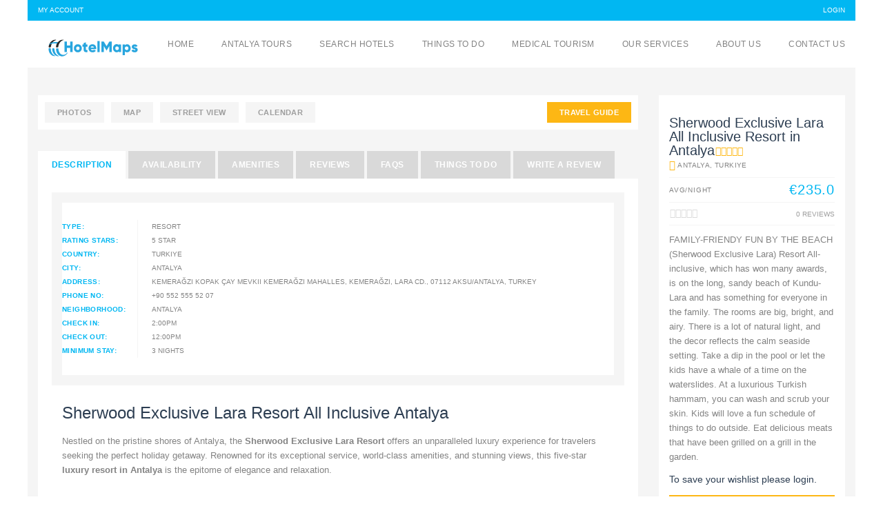

--- FILE ---
content_type: text/html; charset=UTF-8
request_url: https://hotelmaps.co/accommodation/sherwood-exclusive-lara/
body_size: 66456
content:
<!DOCTYPE html>
<!--[if IE 7 ]><html class="ie7 oldie" lang="en-GB" prefix="og: https://ogp.me/ns#"> <![endif]-->
<!--[if IE 8 ]><html class="ie8 oldie" lang="en-GB" prefix="og: https://ogp.me/ns#"> <![endif]-->
<!--[if IE   ]><html class="ie" lang="en-GB" prefix="og: https://ogp.me/ns#"> <![endif]-->
<!--[if lt IE 9]><script src="http://html5shim.googlecode.com/svn/trunk/html5.js"></script><![endif]--><html lang="en-GB" prefix="og: https://ogp.me/ns#"><head><script data-no-optimize="1">var litespeed_docref=sessionStorage.getItem("litespeed_docref");litespeed_docref&&(Object.defineProperty(document,"referrer",{get:function(){return litespeed_docref}}),sessionStorage.removeItem("litespeed_docref"));</script> <title>Discover The Luxury At Sherwood Exclusive Lara All Inclusive</title><meta http-equiv="X-UA-Compatible" content="IE=Edge"/><meta charset="UTF-8"><meta name="viewport" content="width=device-width, initial-scale=1.0"><link rel="shortcut icon" href="https://hotelmaps.co/wp-content/uploads/2022/07/android-chrome-512x512-1.png" type="image/x-icon" /><link rel="preload" href="https://fonts.googleapis.com/css?family=Poppins&display=swap" as="style"><link rel="preload" href="https://fonts.googleapis.com/css?family=Roboto&display=swap" as="style">
<!--[if lte IE 9]><link rel="stylesheet" type="text/css" href="css/ie.css" />
<![endif]-->
<!--[if lt IE 9]> <script type='text/javascript' src="http://html5shiv.googlecode.com/svn/trunk/html5.js"></script> <script type='text/javascript' src="http://cdnjs.cloudflare.com/ajax/libs/respond.js/1.4.2/respond.js"></script> <![endif]--><style>img:is([sizes="auto" i], [sizes^="auto," i]) { contain-intrinsic-size: 3000px 1500px }</style><meta name="description" content="Sherwood exclusive Lara All Inclusive Resort Located in Antalya. Get the best prices with HotelMaps.co Discover the best Summer Offers for Antalya Vacation."/><meta name="robots" content="follow, index, max-snippet:-1, max-video-preview:-1, max-image-preview:large"/><link rel="canonical" href="https://hotelmaps.co/accommodation/sherwood-exclusive-lara/" /><meta property="og:locale" content="en_GB" /><meta property="og:type" content="article" /><meta property="og:title" content="Discover The Luxury At Sherwood Exclusive Lara All Inclusive" /><meta property="og:description" content="Sherwood exclusive Lara All Inclusive Resort Located in Antalya. Get the best prices with HotelMaps.co Discover the best Summer Offers for Antalya Vacation." /><meta property="og:url" content="https://hotelmaps.co/accommodation/sherwood-exclusive-lara/" /><meta property="og:site_name" content="HotelMaps.co" /><meta property="article:publisher" content="https://www.facebook.com/HotelMaps/" /><meta property="article:author" content="https://www.facebook.com/HotelMaps/" /><meta property="og:updated_time" content="2025-05-02T20:05:53+03:00" /><meta property="fb:admins" content="https://www.facebook.com/Mehmet.badini/" /><meta property="og:image" content="https://hotelmaps.co/wp-content/uploads/2021/09/278256149HotelMaps.coSherwood-Exclusive-Lara.jpg" /><meta property="og:image:secure_url" content="https://hotelmaps.co/wp-content/uploads/2021/09/278256149HotelMaps.coSherwood-Exclusive-Lara.jpg" /><meta property="og:image:width" content="1024" /><meta property="og:image:height" content="683" /><meta property="og:image:alt" content="Sherwood Exclusive Lara Opens in new window Sherwood Exclusive Lara" /><meta property="og:image:type" content="image/jpeg" /><meta property="og:video" content="https://www.youtube.com/embed/1MMPSUM7EKo" /><meta property="og:video" content="https://www.youtube.com/watch?v=1MMPSUM7EKo" /><meta property="video:duration" content="99" /><meta property="ya:ovs:upload_date" content="2021-09-25+0312:47:54+03:00" /><meta property="ya:ovs:allow_embed" content="true" /><meta name="twitter:card" content="summary_large_image" /><meta name="twitter:title" content="Discover The Luxury At Sherwood Exclusive Lara All Inclusive" /><meta name="twitter:description" content="Sherwood exclusive Lara All Inclusive Resort Located in Antalya. Get the best prices with HotelMaps.co Discover the best Summer Offers for Antalya Vacation." /><meta name="twitter:site" content="@hotelMapsco" /><meta name="twitter:creator" content="@hotelmapsco" /><meta name="twitter:image" content="https://hotelmaps.co/wp-content/uploads/2021/09/278256149HotelMaps.coSherwood-Exclusive-Lara.jpg" /> <script type="application/ld+json" class="rank-math-schema-pro">{"@context":"https://schema.org","@graph":[{"@type":"Hotel","name":"Akra Hotel Antalya Lara","url":"https://hotelmaps.co/accommodation/","image":"https://hotelmaps.co/wp-content/uploads/2023/10/Akra-Hotel.jpg","description":"\u0641\u0646\u062f\u0642 \u0623\u0643\u0631\u0627 \u0623\u0646\u0637\u0627\u0644\u064a\u0627 \u0644\u0627\u0631\u0627 \u064a\u0642\u0639 \u0639\u0644\u0649 \u0633\u0627\u062d\u0644 \u0623\u0646\u0637\u0627\u0644\u064a\u0627\u060c \u0648\u064a\u0642\u062f\u0645 \u062a\u062c\u0631\u0628\u0629 \u0625\u0642\u0627\u0645\u0629 \u0641\u0627\u062e\u0631\u0629 \u0645\u0639 \u0625\u0637\u0644\u0627\u0644\u0627\u062a \u0631\u0627\u0626\u0639\u0629 \u0648\u0645\u0631\u0627\u0641\u0642 \u0645\u062a\u0643\u0627\u0645\u0644\u0629.","address":{"@type":"PostalAddress","addressLocality":"Antalya","addressRegion":"Antalya Province","addressCountry":"TR"},"priceRange":"$$","amenityFeature":[{"@type":"LocationFeatureSpecification","name":"\u0645\u0631\u0627\u0641\u0642 \u0633\u0628\u0627"},{"@type":"LocationFeatureSpecification","name":"\u0645\u0633\u0627\u0628\u062d"},{"@type":"LocationFeatureSpecification","name":"\u0645\u0637\u0627\u0639\u0645"}]},{"@type":"Hotel","name":"Amara Family Resort","url":"https://hotelmaps.co/accommodation/","image":"https://hotelmaps.co/wp-content/uploads/2023/10/Amara-Family.jpg","description":"\u0645\u0646\u062a\u062c\u0639 \u0623\u0645\u064a\u0631\u0627 \u0641\u0627\u0645\u064a\u0644\u064a \u0647\u0648 \u0648\u062c\u0647\u0629 \u0645\u062b\u0627\u0644\u064a\u0629 \u0644\u0644\u0639\u0627\u0626\u0644\u0627\u062a\u060c \u064a\u0636\u0645 \u0645\u0633\u0628\u062d\u064a\u0646 \u062e\u0627\u0631\u062c\u064a\u064a\u0646 \u0645\u0639 \u0632\u0644\u0627\u0642\u0627\u062a \u0645\u0627\u0626\u064a\u0629 \u0648\u0645\u0646\u0627\u0637\u0642 \u0644\u0639\u0628 \u0644\u0644\u0623\u0637\u0641\u0627\u0644\u060c \u0648\u0645\u0631\u0643\u0632 \u0633\u0628\u0627 \u0644\u0644\u0622\u0628\u0627\u0621 \u0644\u0644\u0627\u0633\u062a\u0631\u062e\u0627\u0621.","address":{"@type":"PostalAddress","addressLocality":"\u063a\u064a\u0631 \u0645\u062a\u0648\u0641\u0631 \u062a\u062d\u062f\u064a\u062f\u0627\u064b \u0645\u0646 \u0627\u0644\u0635\u0641\u062d\u0629","addressRegion":"Antalya Province","addressCountry":"TR"},"priceRange":"$$","amenityFeature":[{"@type":"LocationFeatureSpecification","name":"\u0645\u0633\u0628\u062d \u062e\u0627\u0631\u062c\u064a"},{"@type":"LocationFeatureSpecification","name":"\u0632\u0644\u0627\u0642\u0627\u062a \u0645\u0627\u0626\u064a\u0629"},{"@type":"LocationFeatureSpecification","name":"\u0645\u0646\u0627\u0637\u0642 \u0644\u0639\u0628 \u0644\u0644\u0623\u0637\u0641\u0627\u0644"},{"@type":"LocationFeatureSpecification","name":"\u0645\u0631\u0643\u0632 \u0633\u0628\u0627"}]},{"@type":"Hotel","name":"Lara Antalya NUN Hotel","url":"https://hotelmaps.co/accommodation/","image":"https://hotelmaps.co/wp-content/uploads/2023/10/Lara-Antalya-NUN-Hotel.jpg","description":"\u0641\u0646\u062f\u0642 \u0646\u0648\u0646 \u0627\u0644\u0628\u0648\u062a\u064a\u0643\u064a \u0641\u064a \u0645\u0646\u0637\u0642\u0629 \u0644\u0627\u0631\u0627 \u0628\u0623\u0646\u0637\u0627\u0644\u064a\u0627\u060c \u064a\u0642\u062f\u0645 32 \u063a\u0631\u0641\u0629 \u0645\u0635\u0645\u0645\u0629 \u0628\u0639\u0646\u0627\u064a\u0629 \u0628\u0623\u0633\u0644\u0648\u0628 \u0639\u0635\u0631\u064a \u0648\u0641\u0631\u0646\u0633\u064a\u060c \u0645\u0639 \u0623\u062b\u0627\u062b \u0623\u0646\u064a\u0642 \u0648\u0645\u0631\u064a\u062d.","address":{"@type":"PostalAddress","addressLocality":"Lara, Antalya City","addressRegion":"Antalya Province","addressCountry":"TR"},"priceRange":"$$","containsPlace":[{"@type":"Room","name":"Standard Room","description":"\u063a\u0631\u0641\u0629 \u0642\u064a\u0627\u0633\u064a\u0629 \u0645\u062c\u0647\u0632\u0629 \u0628\u0623\u062b\u0627\u062b \u0623\u0646\u064a\u0642 \u0648\u062a\u0635\u0645\u064a\u0645 \u0645\u0631\u064a\u062d.","occupancy":{"@type":"QuantitativeValue","value":"2","unitText":"people"}},{"@type":"Room","name":"Junior Room","description":"\u063a\u0631\u0641\u0629 \u062c\u0648\u0646\u064a\u0648\u0631 \u0648\u0627\u0633\u0639\u0629 \u062a\u0648\u0641\u0631 \u0645\u0633\u0627\u062d\u0629 \u0625\u0636\u0627\u0641\u064a\u0629 \u0644\u0644\u0631\u0627\u062d\u0629.","occupancy":{"@type":"QuantitativeValue","value":"3","unitText":"people"}},{"@type":"Room","name":"Deluxe Room","description":"\u063a\u0631\u0641\u0629 \u062f\u064a\u0644\u0648\u0643\u0633 \u0641\u0627\u062e\u0631\u0629 \u0628\u062a\u0635\u0645\u064a\u0645 \u0639\u0635\u0631\u064a \u0648\u0645\u0631\u0627\u0641\u0642 \u0645\u062a\u0643\u0627\u0645\u0644\u0629."}]},{"@type":"Place","@id":"https://hotelmaps.co/#place","geo":{"@type":"GeoCoordinates","latitude":"36.851185842795566","longitude":" 30.61258126835018"},"hasMap":"https://www.google.com/maps/search/?api=1&amp;query=36.851185842795566, 30.61258126835018","address":{"@type":"PostalAddress","streetAddress":"Liman, 36. Sk. No:7","addressLocality":"Konyaaalti","addressRegion":"Antalya","postalCode":"07130","addressCountry":"TR"}},{"@type":["TravelAgency","Organization"],"@id":"https://hotelmaps.co/#organization","name":"HotelMaps.co","url":"https://hotelmaps.co","sameAs":["https://www.facebook.com/HotelMaps/","https://twitter.com/hotelMapsco","https://www.youtube.com/@hotelmaps/","https://www.pinterest.com/hotelmaps/","https://www.instagram.com/hotelmaps/","https://www.tiktok.com/@hotelmaps"],"email":"info@hotelmaps.co","address":{"@type":"PostalAddress","streetAddress":"Liman, 36. Sk. No:7","addressLocality":"Konyaaalti","addressRegion":"Antalya","postalCode":"07130","addressCountry":"TR"},"logo":{"@type":"ImageObject","@id":"https://hotelmaps.co/#logo","url":"https://hotelmaps.co/wp-content/uploads/2024/08/HotelMaps-Logo-112x112-1.svg","contentUrl":"https://hotelmaps.co/wp-content/uploads/2024/08/HotelMaps-Logo-112x112-1.svg","caption":"HotelMaps.co","inLanguage":"en-GB","width":"112","height":"112"},"priceRange":"$$","openingHours":["Monday,Tuesday,Wednesday,Thursday,Friday,Saturday,Sunday 09:00-20:00"],"description":"Discover an unforgettable Antalya experience with HotelMaps, your trusted provider for hotel bookings in Antalya and airport transfers. Book top-rated luxurious resorts or budget-friendly hotels in Antalya with exclusive deals, all backed by our exceptional customer service.\r\n\r\nWhether you're looking for exciting tours, private family tours, or seamless airport transfers, HotelMaps offers tailored experiences to suit every traveler. We provide VIP car tours for those seeking a premium experience, as well as group tours for those looking to explore Antalya with others. Let us make your Antalya vacation stress-free and memorable with the best transportation and tour options available.","taxID":"4500435119","location":{"@id":"https://hotelmaps.co/#place"},"image":{"@id":"https://hotelmaps.co/#logo"},"telephone":"+90 552 555 5207"},{"@type":"WebSite","@id":"https://hotelmaps.co/#website","url":"https://hotelmaps.co","name":"HotelMaps.co","alternateName":"HotelMaps Antalya Tours Hotels and Airport Transfer","publisher":{"@id":"https://hotelmaps.co/#organization"},"inLanguage":"en-GB"},{"@type":"ImageObject","@id":"https://hotelmaps.co/wp-content/uploads/2021/09/278256149HotelMaps.coSherwood-Exclusive-Lara.jpg","url":"https://hotelmaps.co/wp-content/uploads/2021/09/278256149HotelMaps.coSherwood-Exclusive-Lara.jpg","width":"1024","height":"683","caption":"Sherwood Exclusive Lara Opens in new window Sherwood Exclusive Lara","inLanguage":"en-GB"},{"@type":"WebPage","@id":"https://hotelmaps.co/accommodation/sherwood-exclusive-lara/#webpage","url":"https://hotelmaps.co/accommodation/sherwood-exclusive-lara/","name":"Discover The Luxury At Sherwood Exclusive Lara All Inclusive","datePublished":"2021-09-25T12:47:54+03:00","dateModified":"2025-05-02T20:05:53+03:00","isPartOf":{"@id":"https://hotelmaps.co/#website"},"primaryImageOfPage":{"@id":"https://hotelmaps.co/wp-content/uploads/2021/09/278256149HotelMaps.coSherwood-Exclusive-Lara.jpg"},"inLanguage":"en-GB"},{"@type":"VideoObject","name":"Discover The Luxury At Sherwood Exclusive Lara All Inclusive","description":"Enjoy the videos and music that you love, upload original content and share it all with friends, family and the world on YouTube.","uploadDate":"2021-09-25T12:47:54+03:00","thumbnailUrl":"https://hotelmaps.co/wp-content/uploads/2021/09/278256149HotelMaps.coSherwood-Exclusive-Lara.jpg","embedUrl":"https://www.youtube.com/embed/1MMPSUM7EKo","isFamilyFriendly":"True","@id":"https://hotelmaps.co/accommodation/sherwood-exclusive-lara/#schema-906326","isPartOf":{"@id":"https://hotelmaps.co/accommodation/sherwood-exclusive-lara/#webpage"},"publisher":{"@id":"https://hotelmaps.co/#organization"},"inLanguage":"en-GB","mainEntityOfPage":{"@id":"https://hotelmaps.co/accommodation/sherwood-exclusive-lara/#webpage"}},{"@type":"WebPage","@id":"https://hotelmaps.co/accommodation/sherwood-exclusive-lara/#webpage","url":"https://hotelmaps.co/accommodation/sherwood-exclusive-lara/","name":"Sherwood Exclusive Lara: Luxury All-Inclusive Resort in Antalya","description":"Book your stay at Sherwood Exclusive Lara, a 5-star all-inclusive resort in Antalya, Turkey. Enjoy beachfront access, multiple pools, and family-friendly amenities.","inLanguage":"en-GB","isPartOf":{"@id":"https://hotelmaps.co/#website"},"primaryImageOfPage":{"@type":"ImageObject","url":"https://hotelmaps.co/wp-content/uploads/2021/09/278256149HotelMaps.coSherwood-Exclusive-Lara.jpg"},"breadcrumb":{"@type":"BreadcrumbList","itemListElement":[{"@type":"ListItem","name":"Home","item":"https://hotelmaps.co/","position":"1"},{"@type":"ListItem","name":"Accommodation","item":"https://hotelmaps.co/accommodation/","position":"2"},{"@type":"ListItem","name":"Sherwood Exclusive Lara","item":"https://hotelmaps.co/accommodation/sherwood-exclusive-lara/","position":"3"}]}},{"@type":"Hotel","@id":"https://hotelmaps.co/accommodation/sherwood-exclusive-lara/#hotel","name":"Sherwood Exclusive Lara","description":"Sherwood Exclusive Lara is a 5-star all-inclusive resort located in Antalya, Turkey, offering luxury accommodations, beachfront access, and family-friendly amenities.","url":"https://hotelmaps.co/accommodation/sherwood-exclusive-lara/","address":{"@type":"PostalAddress","streetAddress":"Lara Beach, Antalya","addressLocality":"Antalya","addressRegion":"Antalya","postalCode":"07112","addressCountry":"TR"},"telephone":"+90 242 352 28 00","image":"https://hotelmaps.co/wp-content/uploads/2021/09/278256149HotelMaps.coSherwood-Exclusive-Lara.jpg","starRating":{"@type":"Rating","ratingValue":"5"},"priceRange":"$$$","aggregateRating":{"@type":"AggregateRating","ratingValue":"4.8","reviewCount":"234"},"amenityFeature":[{"@type":"LocationFeatureSpecification","name":"Free WiFi"},{"@type":"LocationFeatureSpecification","name":"Spa"},{"@type":"LocationFeatureSpecification","name":"Fitness Center"},{"@type":"LocationFeatureSpecification","name":"Kids Club"},{"@type":"LocationFeatureSpecification","name":"Airport Shuttle"},{"@type":"LocationFeatureSpecification","name":"Private Beach"},{"@type":"LocationFeatureSpecification","name":"All-Inclusive Dining"},{"@type":"LocationFeatureSpecification","name":"Water Park"}],"checkinTime":"15:00","checkoutTime":"12:00","sameAs":["https://www.tripadvisor.com/Hotel_Review-g298031-d123456-Sherwood_Exclusive_Lara-Antalya.html","https://www.facebook.com/SherwoodExclusiveLara"]},{"@type":"VideoObject","@id":"https://hotelmaps.co/accommodation/sherwood-exclusive-lara/#video","name":"Sherwood Exclusive Lara All-Inclusive Antalya By HotelMaps","description":"Explore the luxury of Sherwood Exclusive Lara, a 5-star all-inclusive resort in Antalya with beachfront access, pools, and top amenities.","uploadDate":"2022-07-28T14:00:00+03:00","thumbnailUrl":"https://hotelmaps.co/wp-content/uploads/2021/09/278256149HotelMaps.coSherwood-Exclusive-Lara.jpg","contentUrl":"https://www.youtube.com/watch?v=1MMPSUM7EKo","embedUrl":"https://www.youtube.com/embed/1MMPSUM7EKo","duration":"PT1M39S","publisher":{"@id":"https://hotelmaps.co/#organization"}},{"@type":"Place","@id":"https://hotelmaps.co/#place","geo":{"@type":"GeoCoordinates","latitude":"36.851185842795566","longitude":"30.61258126835018"},"hasMap":"https://www.google.com/maps/search/?api=1&amp;query=36.851185842795566,30.61258126835018","address":{"@type":"PostalAddress","streetAddress":"Liman, 36. Sk. No:7","addressLocality":"Konyaalt\u0131","addressRegion":"Antalya","postalCode":"07130","addressCountry":"TR"}},{"@type":["TravelAgency","Organization"],"@id":"https://hotelmaps.co/#organization","name":"HotelMaps.co","url":"https://hotelmaps.co","sameAs":["https://www.facebook.com/HotelMaps/"]},{"@type":"BreadcrumbList","@id":"https://hotelmaps.co/accommodation/sherwood-exclusive-lara/#breadcrumb","itemListElement":[{"@type":"ListItem","position":"1","name":"Home","item":"https://hotelmaps.co/"},{"@type":"ListItem","position":"2","name":"Accommodation","item":"https://hotelmaps.co/accommodation/"},{"@type":"ListItem","position":"3","name":"Sherwood Exclusive Lara","item":"https://hotelmaps.co/accommodation/sherwood-exclusive-lara/"}]}]}</script> <link rel='dns-prefetch' href='//maps.googleapis.com' /><link rel='dns-prefetch' href='//fonts.googleapis.com' /><link rel="alternate" type="application/rss+xml" title="HotelMaps Antalya &raquo; Feed" href="https://hotelmaps.co/feed/" /><link rel="alternate" type="application/rss+xml" title="HotelMaps Antalya &raquo; Comments Feed" href="https://hotelmaps.co/comments/feed/" /><style id="litespeed-ccss">ul{box-sizing:border-box}.entry-content{counter-reset:footnotes}:root{--wp--preset--font-size--normal:16px;--wp--preset--font-size--huge:42px}html :where(img[class*=wp-image-]){height:auto;max-width:100%}:where(figure){margin:0 0 1em}:root{--wp--preset--aspect-ratio--square:1;--wp--preset--aspect-ratio--4-3:4/3;--wp--preset--aspect-ratio--3-4:3/4;--wp--preset--aspect-ratio--3-2:3/2;--wp--preset--aspect-ratio--2-3:2/3;--wp--preset--aspect-ratio--16-9:16/9;--wp--preset--aspect-ratio--9-16:9/16;--wp--preset--color--black:#000000;--wp--preset--color--cyan-bluish-gray:#abb8c3;--wp--preset--color--white:#ffffff;--wp--preset--color--pale-pink:#f78da7;--wp--preset--color--vivid-red:#cf2e2e;--wp--preset--color--luminous-vivid-orange:#ff6900;--wp--preset--color--luminous-vivid-amber:#fcb900;--wp--preset--color--light-green-cyan:#7bdcb5;--wp--preset--color--vivid-green-cyan:#00d084;--wp--preset--color--pale-cyan-blue:#8ed1fc;--wp--preset--color--vivid-cyan-blue:#0693e3;--wp--preset--color--vivid-purple:#9b51e0;--wp--preset--gradient--vivid-cyan-blue-to-vivid-purple:linear-gradient(135deg,rgba(6,147,227,1) 0%,rgb(155,81,224) 100%);--wp--preset--gradient--light-green-cyan-to-vivid-green-cyan:linear-gradient(135deg,rgb(122,220,180) 0%,rgb(0,208,130) 100%);--wp--preset--gradient--luminous-vivid-amber-to-luminous-vivid-orange:linear-gradient(135deg,rgba(252,185,0,1) 0%,rgba(255,105,0,1) 100%);--wp--preset--gradient--luminous-vivid-orange-to-vivid-red:linear-gradient(135deg,rgba(255,105,0,1) 0%,rgb(207,46,46) 100%);--wp--preset--gradient--very-light-gray-to-cyan-bluish-gray:linear-gradient(135deg,rgb(238,238,238) 0%,rgb(169,184,195) 100%);--wp--preset--gradient--cool-to-warm-spectrum:linear-gradient(135deg,rgb(74,234,220) 0%,rgb(151,120,209) 20%,rgb(207,42,186) 40%,rgb(238,44,130) 60%,rgb(251,105,98) 80%,rgb(254,248,76) 100%);--wp--preset--gradient--blush-light-purple:linear-gradient(135deg,rgb(255,206,236) 0%,rgb(152,150,240) 100%);--wp--preset--gradient--blush-bordeaux:linear-gradient(135deg,rgb(254,205,165) 0%,rgb(254,45,45) 50%,rgb(107,0,62) 100%);--wp--preset--gradient--luminous-dusk:linear-gradient(135deg,rgb(255,203,112) 0%,rgb(199,81,192) 50%,rgb(65,88,208) 100%);--wp--preset--gradient--pale-ocean:linear-gradient(135deg,rgb(255,245,203) 0%,rgb(182,227,212) 50%,rgb(51,167,181) 100%);--wp--preset--gradient--electric-grass:linear-gradient(135deg,rgb(202,248,128) 0%,rgb(113,206,126) 100%);--wp--preset--gradient--midnight:linear-gradient(135deg,rgb(2,3,129) 0%,rgb(40,116,252) 100%);--wp--preset--font-size--small:13px;--wp--preset--font-size--medium:20px;--wp--preset--font-size--large:36px;--wp--preset--font-size--x-large:42px;--wp--preset--spacing--20:0.44rem;--wp--preset--spacing--30:0.67rem;--wp--preset--spacing--40:1rem;--wp--preset--spacing--50:1.5rem;--wp--preset--spacing--60:2.25rem;--wp--preset--spacing--70:3.38rem;--wp--preset--spacing--80:5.06rem;--wp--preset--shadow--natural:6px 6px 9px rgba(0, 0, 0, 0.2);--wp--preset--shadow--deep:12px 12px 50px rgba(0, 0, 0, 0.4);--wp--preset--shadow--sharp:6px 6px 0px rgba(0, 0, 0, 0.2);--wp--preset--shadow--outlined:6px 6px 0px -3px rgba(255, 255, 255, 1), 6px 6px rgba(0, 0, 0, 1);--wp--preset--shadow--crisp:6px 6px 0px rgba(0, 0, 0, 1)}body{--sr-7-css-loaded:1}.animated{-webkit-animation-duration:1s;animation-duration:1s;-webkit-animation-fill-mode:both;animation-fill-mode:both}@-webkit-keyframes bounce{0%,20%,50%,80%,100%{-webkit-transform:translateY(0);transform:translateY(0)}40%{-webkit-transform:translateY(-30px);transform:translateY(-30px)}60%{-webkit-transform:translateY(-15px);transform:translateY(-15px)}}@keyframes bounce{0%,20%,50%,80%,100%{-webkit-transform:translateY(0);-ms-transform:translateY(0);transform:translateY(0)}40%{-webkit-transform:translateY(-30px);-ms-transform:translateY(-30px);transform:translateY(-30px)}60%{-webkit-transform:translateY(-15px);-ms-transform:translateY(-15px);transform:translateY(-15px)}}.bounce{-webkit-animation-name:bounce;animation-name:bounce}@-moz-keyframes spin{0%{-moz-transform:rotate(0deg);-o-transform:rotate(0deg);-webkit-transform:rotate(0deg);transform:rotate(0deg)}100%{-moz-transform:rotate(359deg);-o-transform:rotate(359deg);-webkit-transform:rotate(359deg);transform:rotate(359deg)}}@-webkit-keyframes spin{0%{-moz-transform:rotate(0deg);-o-transform:rotate(0deg);-webkit-transform:rotate(0deg);transform:rotate(0deg)}100%{-moz-transform:rotate(359deg);-o-transform:rotate(359deg);-webkit-transform:rotate(359deg);transform:rotate(359deg)}}@-o-keyframes spin{0%{-moz-transform:rotate(0deg);-o-transform:rotate(0deg);-webkit-transform:rotate(0deg);transform:rotate(0deg)}100%{-moz-transform:rotate(359deg);-o-transform:rotate(359deg);-webkit-transform:rotate(359deg);transform:rotate(359deg)}}@-ms-keyframes spin{0%{-moz-transform:rotate(0deg);-o-transform:rotate(0deg);-webkit-transform:rotate(0deg);transform:rotate(0deg)}100%{-moz-transform:rotate(359deg);-o-transform:rotate(359deg);-webkit-transform:rotate(359deg);transform:rotate(359deg)}}@keyframes spin{0%{-moz-transform:rotate(0deg);-o-transform:rotate(0deg);-webkit-transform:rotate(0deg);transform:rotate(0deg)}100%{-moz-transform:rotate(359deg);-o-transform:rotate(359deg);-webkit-transform:rotate(359deg);transform:rotate(359deg)}}.fa{display:inline-block;font-family:FontAwesome;font-style:normal;font-weight:400;line-height:1;-webkit-font-smoothing:antialiased;-moz-osx-font-smoothing:grayscale}.pull-right{float:right}.pull-left{float:left}.fa-spin{-webkit-animation:spin 2s infinite linear;-moz-animation:spin 2s infinite linear;-o-animation:spin 2s infinite linear;animation:spin 2s infinite linear}@-moz-keyframes spin{0%{-moz-transform:rotate(0deg)}100%{-moz-transform:rotate(359deg)}}@-webkit-keyframes spin{0%{-webkit-transform:rotate(0deg)}100%{-webkit-transform:rotate(359deg)}}@-o-keyframes spin{0%{-o-transform:rotate(0deg)}100%{-o-transform:rotate(359deg)}}@-ms-keyframes spin{0%{-ms-transform:rotate(0deg)}100%{-ms-transform:rotate(359deg)}}@keyframes spin{0%{transform:rotate(0deg)}100%{transform:rotate(359deg)}}.fa-spinner:before{content:""}html{font-family:sans-serif;-ms-text-size-adjust:100%;-webkit-text-size-adjust:100%}body{margin:0}article,figure,header,nav,section{display:block}a{background:#fff0}strong{font-weight:700}h1{font-size:2em;margin:.67em 0}small{font-size:80%}img{border:0}svg:not(:root){overflow:hidden}figure{margin:1em 40px}button,input,select,textarea{color:inherit;font:inherit;margin:0}button{overflow:visible}button,select{text-transform:none}button{-webkit-appearance:button}button::-moz-focus-inner,input::-moz-focus-inner{border:0;padding:0}input{line-height:normal}input[type="checkbox"]{box-sizing:border-box;padding:0}textarea{overflow:auto}table{border-collapse:collapse;border-spacing:0}td{padding:0}*{-webkit-box-sizing:border-box;-moz-box-sizing:border-box;box-sizing:border-box}*:before,*:after{-webkit-box-sizing:border-box;-moz-box-sizing:border-box;box-sizing:border-box}html{font-size:62.5%}body{font-family:"Helvetica Neue",Helvetica,Arial,sans-serif;font-size:14px;line-height:1.42857143;color:#333;background-color:#fff}input,button,select,textarea{font-family:inherit;font-size:inherit;line-height:inherit}a{color:#428bca;text-decoration:none}figure{margin:0}img{vertical-align:middle}h1,h2,h3,h4,h5{font-family:inherit;font-weight:500;line-height:1.1;color:inherit}h2 small,h4 small{font-weight:400;line-height:1;color:#999}h1,h2,h3{margin-top:20px;margin-bottom:10px}h2 small{font-size:65%}h4,h5{margin-top:10px;margin-bottom:10px}h4 small{font-size:75%}h1{font-size:36px}h2{font-size:30px}h3{font-size:24px}h4{font-size:18px}h5{font-size:14px}p{margin:0 0 10px}small{font-size:85%}ul{margin-top:0;margin-bottom:10px}ul ul{margin-bottom:0}@media (min-width:768px){.container{width:750px}}@media (min-width:992px){.container{width:970px}}@media (min-width:1200px){.container{width:1170px}}.row{margin-left:-15px;margin-right:-15px}.container{margin-right:auto;margin-left:auto;padding-left:15px;padding-right:15px}.col-md-3,.col-xs-4,.col-sm-4,.col-md-4,.col-md-5,.col-xs-6,.col-sm-6,.col-md-6,.col-sm-8,.col-md-9,.col-xs-12{position:relative;min-height:1px;padding-left:15px;padding-right:15px}.col-xs-4,.col-xs-6,.col-xs-12{float:left}.col-xs-12{width:100%}.col-xs-6{width:50%}.col-xs-4{width:33.33333333%}@media (min-width:768px){.col-sm-4,.col-sm-6,.col-sm-8{float:left}.col-sm-8{width:66.66666667%}.col-sm-6{width:50%}.col-sm-4{width:33.33333333%}}@media (min-width:992px){.col-md-3,.col-md-4,.col-md-5,.col-md-6,.col-md-9{float:left}.col-md-9{width:75%}.col-md-6{width:50%}.col-md-5{width:41.66666667%}.col-md-4{width:33.33333333%}.col-md-3{width:25%}.col-md-offset-1{margin-left:8.33333333%}}table{max-width:100%;background-color:#fff0}label{display:inline-block;margin-bottom:5px;font-weight:700}input[type="checkbox"]{margin:4px 0 0;margin-top:1px ;line-height:normal}.form-group{margin-bottom:15px}.checkbox{display:block;min-height:20px;margin-top:10px;margin-bottom:10px;padding-left:20px}.checkbox label{display:inline;font-weight:400}.checkbox input[type="checkbox"],.checkbox-inline input[type="checkbox"]{float:left;margin-left:-20px}.checkbox-inline{display:inline-block;padding-left:20px;margin-bottom:0;vertical-align:middle;font-weight:400}.fade{opacity:0}.fade.in{opacity:1}.collapse{display:none}.tab-content>.tab-pane{display:none}.tab-content>.active{display:block}.navbar-static-top{z-index:1000;border-width:0 0 1px}@media (min-width:768px){.navbar-static-top{border-radius:0}}.navbar-brand{float:left;padding:15px 15px;font-size:18px;line-height:20px;height:50px}.alert{padding:15px;margin-bottom:20px;border:1px solid #fff0;border-radius:4px}.close{float:right;font-size:21px;font-weight:700;line-height:1;color:#000;text-shadow:0 1px 0#fff;opacity:.2}.clearfix:before,.clearfix:after,.container:before,.container:after,.row:before,.row:after{content:" ";display:table}.clearfix:after,.container:after,.row:after{clear:both}.pull-right{float:right!important}.pull-left{float:left!important}@-ms-viewport{width:device-width}.visible-md,.visible-lg{display:none!important}@media (min-width:992px) and (max-width:1199px){.visible-md{display:block!important}}@media (min-width:1200px){.visible-lg{display:block!important}}@media (max-width:767px){.hidden-xs{display:none!important}}.slides,.slides>li{margin:0;padding:0;list-style:none}.flexslider{margin:0;padding:0}.flexslider .slides>li{display:none;-webkit-backface-visibility:hidden}.flexslider .slides img{width:100%;display:block}.flexslider .slides:after{content:" ";display:block;clear:both;visibility:hidden;line-height:0;height:0}.flexslider{margin:0 0 60px;background:#fff;border:4px solid #fff;position:relative;zoom:1;-webkit-border-radius:4px;-moz-border-radius:4px;border-radius:4px;-webkit-box-shadow:""0 1px 4px rgb(0 0 0/.2);-moz-box-shadow:""0 1px 4px rgb(0 0 0/.2);-o-box-shadow:""0 1px 4px rgb(0 0 0/.2);box-shadow:""0 1px 4px rgb(0 0 0/.2)}.flexslider .slides{zoom:1}.flexslider .slides img{height:auto}.tab-container ul.tabs li a,a{text-decoration:none}*,ul{margin:0}.box-title small,.uppercase,form label{text-transform:uppercase}*{box-sizing:border-box;-moz-box-sizing:border-box;padding:0;zoom:1}html{font-size:16px;min-height:100%}body{font:75%/150%Lato,Arial,Helvetica,sans-serif;color:#838383;overflow-x:hidden;-webkit-font-smoothing:antialiased;-ms-overflow-style:scrollbar;overflow-y:scroll}.alert:before,.checkbox:before{font-family:soap-icons}img{border:0}a{color:inherit}p{font-size:1.0833em;line-height:1.6666;margin-bottom:15px}.clearer,.no-padding{padding:0!important}h1,h2,h4{line-height:1.25em}h1,h2,h3,h4,h5{margin:0 0 15px;font-weight:400;color:#2d3e52}h1{font-size:2em}h2{font-size:1.6667em}h3{font-size:1.5em;line-height:1.2222em}h4{font-size:1.3333em}h5{font-size:1.1666em;line-height:1.1428em}ul{list-style:none}.clearer,.no-margin{margin:0!important}table{border-collapse:collapse;border-spacing:0}article,figure,header,nav,section{display:block}.clearer{clear:both!important}.no-display{display:none}.no-float{float:none!important}.no-lpadding{padding-left:0!important}.no-rpadding{padding-right:0!important}.full-width{width:100%!important}.fourty-space{letter-spacing:.04em!important}.box-title,.breadcrumbs,.icon-box.style1,.price,.price-wrapper,.title,a.button,button,label,ul.tabs a{letter-spacing:.04em}.yellow-color{color:#fdb714!important}.yellow-bg{background-color:#fdb714!important}[class^=soap-icon]{vertical-align:baseline}[class^=soap-icon]:before{font-family:soap-icons;font-style:normal;font-weight:400;speak:none;display:inline-block;text-decoration:inherit;text-align:center;font-variant:normal;text-transform:none;line-height:1em}[class^=soap-icon].circle{border:1px solid;width:1.8em;height:1.8em;line-height:1.7333em;-webkit-border-radius:50% 50% 50% 50%;-moz-border-radius:50%;-ms-border-radius:50% 50% 50% 50%;border-radius:50%;display:inline-block;text-align:center}.soap-icon-fireplace:before{content:""}.soap-icon-television:before{content:""}.soap-icon-fridge:before{content:""}.soap-icon-aircon:before{content:""}.soap-icon-breakfast:before{content:""}.soap-icon-conference:before{content:""}.soap-icon-friends:before{content:""}.soap-icon-couples:before{content:""}.soap-icon-fitnessfacility:before{content:""}.soap-icon-phone:before{content:""}.soap-icon-securevault:before{content:""}.soap-icon-pickanddrop:before{content:""}.soap-icon-businessbag:before{content:""}.soap-icon-entertainment:before{content:""}.soap-icon-parking:before{content:""}.soap-icon-departure:before{content:""}.soap-icon-star:before{content:""}.soap-icon-handicapaccessiable:before{content:""}.soap-icon-swimming:before{content:""}.soap-icon-smoking:before{content:""}.soap-icon-playplace:before{content:""}.soap-icon-doorman:before{content:""}.soap-icon-elevator:before{content:""}.soap-icon-tub:before{content:""}.soap-icon-user:before{content:""}.soap-icon-pets:before{content:""}.soap-icon-family:before{content:""}#page-wrapper{position:relative;overflow:visible;background-color:#fff}section#content{min-height:400px;padding-top:40px;text-align:left;background:#f5f5f5}section#content:after{display:table;content:"";clear:both}.box{margin-bottom:30px}article{margin-bottom:20px;position:relative}#main{margin-bottom:40px}.selector{position:relative}.table-wrapper{display:table}.table-wrapper .table-cell{display:table-cell;vertical-align:top;float:none!important}.box-title{margin-bottom:0;line-height:1em}.box-title small{font-size:10px;color:#838383;display:block;margin-top:4px}.box-title small [class^=soap-icon]{color:#fdb714;font-size:1.3333em}h2.box-title small{font-size:11px}input.input-text,input[type=password],select,textarea{background:#f5f5f5;border:none;line-height:normal}input.input-text,input[type=password],textarea{padding-left:15px;padding-right:15px;height:34px}textarea{height:auto;padding-top:10px;padding-bottom:10px}select{height:34px;padding:8px 0 8px 8px}select option{padding:2px 10px}.selector{min-width:60px;line-height:0}.selector select{position:absolute;z-index:1;-ms-filter:"progid:DXImageTransform.Microsoft.Alpha(Opacity=0)";-moz-opacity:0;-khtml-opacity:0;opacity:0;width:100%;-webkit-appearance:menulist-button;line-height:30px}.checkbox{position:relative;margin-top:0;line-height:20px}.checkbox:before{display:block;content:"";position:absolute;left:0;top:3px;width:14px;height:14px;border:1px solid #d1d1d1;z-index:0;line-height:12px;text-align:center}.checkbox label{font-size:1.0833em;line-height:20px;color:#9e9e9e}.checkbox input[type=checkbox]{position:relative;z-index:1;-ms-filter:"progid:DXImageTransform.Microsoft.Alpha(Opacity=0)";-moz-opacity:0;-khtml-opacity:0;opacity:0}.checkbox-inline{margin-left:10px}form label{display:block;margin-bottom:5px;font-weight:400;font-size:.9167em}form .checkbox label{font-size:1.0833em;text-transform:none}form .form-group{margin-bottom:15px}a.button,button{border:none;color:#fff;padding:0 15px;white-space:nowrap}button.btn-large{padding:0 32px;height:43px;font-size:1.1667em;line-height:43px}button.btn-medium{padding:0 32px;height:34px;line-height:34px;font-size:1em}a.button.btn-small{height:28px;padding:0 24px;line-height:28px;font-size:.9167em}a.button.full-width,button.full-width{padding-left:0;padding-right:0}button{font-size:.9167em;font-weight:700;background:#98ce44;height:34px;line-height:34px}a.button{display:inline-block;background:#d9d9d9;font-size:.8333em;line-height:1.8333em;white-space:nowrap;text-align:center}a.button.btn-small,a.button.full-width{font-weight:700}a.button.green{background:#98ce44}.alert:before{text-align:center}.icon-check{position:relative;padding-right:30px!important;padding-left:0!important;overflow:hidden}.icon-check:after{content:"";position:absolute;top:0;right:0;width:30px;height:100%;background:url(/wp-content/themes/Travelo/images/icon/icon-check.png)center center no-repeat #7db921}.alert{-webkit-border-radius:0;-moz-border-radius:0;-ms-border-radius:0;border-radius:0;border:none;padding:15px 15px 15px 70px;color:#fff;font-size:1.0833em;position:relative}.alert:before{font-size:18px}.alert:before{content:"";display:block;width:30px;height:30px;line-height:30px;margin:0 auto;border:1px solid #fff;-webkit-border-radius:50% 50% 50% 50%;-moz-border-radius:50%;-ms-border-radius:50% 50% 50% 50%;border-radius:50%;position:absolute;top:10px;left:20px}.alert.alert-error{background:#f6bcc3}.alert.alert-error:before{content:""}.close{-ms-filter:"progid:DXImageTransform.Microsoft.Alpha(Opacity=100)";-moz-opacity:1;-khtml-opacity:1;opacity:1;font-weight:400;color:#fff;font-size:12px;text-shadow:none;float:none;position:absolute;top:8px;right:8px}.close:before{content:"";font-family:FontAwesome}.price,.price-wrapper{text-transform:uppercase}.five-stars-container{display:inline-block;position:relative;font-family:"Glyphicons Halflings";font-size:14px;text-align:left;white-space:nowrap;line-height:1.2em;color:#dbdbdb}.five-stars-container .five-stars{display:block;overflow:hidden;position:relative;background:0 0;padding-left:1px}.five-stars-container .five-stars:before{content:"";color:#fdb714}.five-stars-container:not(.no-back-star):before{display:block;position:absolute;top:0;left:1px;content:"";z-index:0}.five-stars-container.no-back-star{vertical-align:bottom}.price{color:#7db921;font-size:1.6667em;float:right;text-align:right;line-height:1;display:block}.price small{display:block;color:#838383;font-size:.5em}.price span{color:#01b7f2}.price-wrapper{font-weight:400;font-size:.8333em;color:inherit;line-height:1.3333em;margin:0}.price-wrapper .price-per-unit{color:#7db921;font-size:1.4em;padding-right:5px}.travelo-box{background:#fff;padding:20px;margin-bottom:30px}.travelo-box>:last-child{margin-bottom:0}.travelo-box .title{margin-bottom:5px}.title{color:#2d3e52}.tab-pane [class*=" col-"],.tab-pane [class^=col-]{padding-left:10px;padding-right:10px}.tab-pane .row{margin-top:0;margin-left:-10px;margin-right:-10px}.tab-container ul.tabs{margin:0;padding:0}.tab-container ul.tabs li{float:left;padding-right:4px}.tab-container ul.tabs li:last-child{padding-right:0}.tab-container ul.tabs li a{color:#fff;display:block;padding:0 20px;background:#d9d9d9;font-size:1em;font-weight:700;height:40px;line-height:40px;text-transform:uppercase;white-space:nowrap}.tab-container ul.tabs li.active>a{color:#01b7f2;background:#fff}.tab-container .tab-content .tab-pane:after,.tab-container ul.tabs:after{display:table;clear:both;content:""}.tab-container .tab-content{background:#fff}.tab-container .tab-content .tab-pane{padding:20px;line-height:1.7em}.tab-container .tab-content .tab-pane .row{margin-bottom:15px}.tab-container.style1 ul.tabs{display:block;background:#fff;padding:10px 0 10px 10px;border-bottom:1px solid #f5f5f5}.tab-container.style1 ul.tabs li{padding-right:10px}.tab-container.style1 ul.tabs li a{height:30px;line-height:30px;background:#f5f5f5;padding:0 18px;color:#9e9e9e;font-size:.9167em;font-weight:700}.icon-box{text-transform:uppercase}.flexslider .slides>li{display:none}.flexslider .slides img{height:auto}.photo-gallery{background:#fff;box-shadow:none;border:none;margin:0;-webkit-border-radius:0;-moz-border-radius:0;-ms-border-radius:0;border-radius:0}.photo-gallery .slides>li{display:none;overflow:hidden;position:relative}#photos-tab .photo-gallery.style1,.image-carousel{position:relative}.image-carousel .slides>li{display:none}.image-carousel{box-shadow:none;border:none;-webkit-border-radius:0;-moz-border-radius:0;-ms-border-radius:0;border-radius:0;background:0 0}.image-carousel img{max-width:100%}.image-carousel.style1{padding:10px 45px;background:#fff;margin-bottom:10px}.image-carousel.style1 .slides>li{margin-right:10px;height:70px;overflow:hidden}.image-carousel.style1 .slides>li:last-child{margin-right:0}.image-carousel.style1 .slides>li img{height:100%;width:auto;max-width:none;-ms-filter:"progid:DXImageTransform.Microsoft.Alpha(Opacity=50)";-moz-opacity:.5;-khtml-opacity:.5;opacity:.5}.image-box .box,.image-box.box{text-align:left;background:#fff;margin-bottom:30px}.image-box .box figure img,.image-box.box figure img{width:100%;height:auto}.image-box .box>.details,.image-box.box>.details{padding:12px 15px}.image-box .box>.details>:last-child,.image-box.box>.details>:last-child{margin-bottom:0}.image-box .box>.details:after,.image-box.box>.details:after{content:"";display:inline-block;clear:both}.image-box .box .box-title,.image-box.box .box-title{margin-bottom:10px;color:#2d3e52}.image-box.style2 .box:after{content:"";display:table;clear:both}.image-box.style2 figure{float:left;width:250px}.image-box.style2 .details{padding:20px 20px 10px 270px}.image-box.style2 .details p{margin-bottom:20px}.image-box.style14 .box:after{display:table;content:"";clear:both}.image-box.style14 figure{padding:0}.image-box.style14 .details{margin-bottom:0!important;padding:20px 30px;line-height:1.7em}.image-box.style14 figure{float:left;width:63px}.image-box.style14 .details{margin-left:63px;padding:4px 15px 0}.sidebar .image-box.style14 .box{padding-bottom:15px;border-bottom:1px solid #f5f5f5;margin-bottom:15px}.sidebar .image-box.style14 .box figure a{display:block;width:64px;height:64px;background:#f5f5f5}.icon-box>i{text-align:center}.icon-box.style1{height:42px;background:#fff;line-height:42px;font-size:.9167em}.icon-box.style1>i{display:block;width:42px;float:left;background:#fdb714;line-height:42px;color:#fff;font-size:2em;margin-right:15px}.listing-style1.hotel .box-title:after{display:table;content:"";clear:both;max-width:60%}.listing-style1.hotel .feedback{margin:5px 0;border-top:1px solid #f5f5f5;padding-top:5px;border-bottom:1px solid #f5f5f5}.listing-style1.hotel .feedback .review{display:block;float:right;text-transform:uppercase;font-size:.8333em;color:#9e9e9e}.listing-style1.hotel .five-stars-container{color:#dbdbdb}.opacity-overlay{-webkit-backface-visibility:hidden}.opacity-overlay{position:fixed;left:0;top:0;width:100%;height:100%;background:rgb(0 0 0/.75);z-index:10000;display:none;outline:0}.opacity-overlay .spinner{color:#fff;font-size:32px;position:absolute;left:50%;top:50%;margin-left:-16px;margin-top:-16px}#header .topnav ul.quick-menu>li>a{font-size:.8333em;text-transform:uppercase}.animated{visibility:hidden}.pace-inactive{display:none}#header{position:relative}#header{z-index:99}#header .topnav{height:30px;background:#01b7f2;width:100%}#header .topnav ul.quick-menu>li{float:left;margin-left:20px}#header .topnav ul.quick-menu>li:first-child{margin-left:0}#header .topnav ul.quick-menu>li>a{color:#fff;line-height:30px;display:block}#header .main-header{height:auto;position:relative;width:100%}#header .logo{padding:0;text-align:left;margin:22px 0 0;height:auto}#header .logo a{display:block}#header .mobile-menu-toggle{background:url(/wp-content/themes/Travelo/images/icon/mobile-menu.png)center center no-repeat #01b7f2;margin:0;height:66px;width:66px;padding:22px;position:absolute;right:0;top:0;bottom:0;text-indent:-9999px;display:none}#header .logo img{-ms-filter:"progid:DXImageTransform.Microsoft.Alpha(Opacity=0)";-moz-opacity:0;-khtml-opacity:0;opacity:0}.logo-modal{background-position:center top;background-repeat:no-repeat;margin:0 auto 20px;width:100%;text-indent:-9999px;outline:0;overflow:hidden;display:block}.logo-modal img{-ms-filter:"progid:DXImageTransform.Microsoft.Alpha(Opacity=0)";-moz-opacity:0;-khtml-opacity:0;opacity:0}.menu>li{position:relative}#main-menu ul.menu li:not(.megamenu-menu) ul{-ms-filter:"progid:DXImageTransform.Microsoft.Alpha(Opacity=0)";-moz-opacity:0;-khtml-opacity:0;opacity:0}#main-menu ul.menu{margin:0;float:right}#main-menu ul.menu li{-webkit-backface-visibility:hidden;-webkit-transform:none!important}#main-menu ul.menu>li{float:left;padding-left:20px;padding-right:20px}#main-menu ul.menu>li:first-child{padding-left:0}#main-menu ul.menu>li:last-child{padding-right:0}#main-menu ul.menu>li>a{font-weight:400;display:block;padding:0;height:68px;line-height:68px;text-transform:uppercase;letter-spacing:.04em}#main-menu ul.menu>li ul{visibility:hidden;position:absolute;left:0;top:-9999px;z-index:-1;width:180px;padding:0;background:#01b7f2}#main-menu ul.menu>li ul li{text-align:left;position:relative}#main-menu ul.menu>li ul li:first-child{border-top:none}#main-menu ul.menu>li ul li>a{white-space:nowrap;color:#fff;padding:12px 20px 12px 18px;display:block;font-size:.9167em;-ms-filter:"progid:DXImageTransform.Microsoft.Alpha(Opacity=70)";-moz-opacity:.7;-khtml-opacity:.7;opacity:.7;border-top:1px solid #04afe7}#header .mobile-menu{background:#01b7f2;text-align:left}#header .mobile-menu a{color:#fff;-ms-filter:"progid:DXImageTransform.Microsoft.Alpha(Opacity=70)";-moz-opacity:.7;-khtml-opacity:.7;opacity:.7;display:block;padding:15px 0;background:0 0!important}#header .mobile-menu>ul.menu>li{float:none;padding-left:15px;padding-right:15px}#header .mobile-menu>ul.menu>li>a{font-size:1.1667em;border-top:1px solid #04afe7;text-transform:uppercase;font-weight:700}#header .mobile-menu>ul.menu>li.menu-item-has-children{position:relative}#header .mobile-menu>ul.menu>li.menu-item-has-children>a{border-top:1px solid #04afe7}#header .mobile-menu>ul.menu>li.menu-item-has-children>ul{border-top:1px solid #01b7f2}#header .mobile-menu>ul.menu>li:first-child>a{border-top:none}#header .mobile-menu>ul.menu>li:last-child>a{border-bottom:1px solid #04afe7}#header .mobile-menu>ul.menu>li>ul li>a{padding-left:15px;font-size:1.0833em;position:relative}#header .mobile-menu>ul.menu>li>ul li>a:before{font-family:FontAwesome;content:"";display:block;font-size:4px;position:absolute;left:0}#header .mobile-menu .mobile-topnav{margin:0 auto;padding:0 5px}#header .mobile-menu .mobile-topnav>li{float:left;position:relative;color:#40cbf8}#header .mobile-menu .mobile-topnav>li>a{font-size:.8333em;padding:0 10px;margin:22px 10px;line-height:1em;width:auto}#header .mobile-menu .mobile-topnav>li:after{content:"|";position:absolute;right:-1px;top:50%;margin-top:-10px}#header .mobile-menu .mobile-topnav>li:last-child:after{display:none}#header .mobile-menu .mobile-topnav>li:first-child a{margin-left:0}.travelo-modal-box{border:2px solid #01b7f2;width:300px;margin:0 auto;display:none}.travelo-modal-box .form-group{margin-bottom:10px;text-align:left}.travelo-modal-box .checkbox label{font-size:1em}.travelo-modal-box .checkbox-inline{margin-left:0}.travelo-modal-box .forgot-password{color:#01b7f2}.forgot-password{text-decoration:underline}.page-title-container{min-height:56px;background:#2d3e52}.page-title-container .page-title .entry-title{line-height:56px;color:#fff;margin:0}.page-title-container .breadcrumbs{height:100%}.page-title-container .breadcrumbs li{float:left;line-height:56px;display:inline;margin-left:5px;font-size:.8333em;font-weight:700;text-transform:uppercase}.page-title-container .breadcrumbs li a{padding-right:5px;color:#fff}.page-title-container .breadcrumbs li:after{content:"/";color:#5a7ca3}.page-title-container .breadcrumbs li:last-child:after{content:""}.page-title-container .breadcrumbs li.active{color:#fdb714}.age-of-children{margin-top:10px}.age-of-children h5{margin-bottom:5px}.detailed-logo{background:#fff;padding:15px}.detailed-logo .box-title,.detailed-logo .feedback,.detailed-logo .price{border-bottom:1px solid #f5f5f5}.detailed-logo .box-title{margin-top:15px;padding-bottom:10px;letter-spacing:normal}.detailed-logo .box-title>small{line-height:1.5em;letter-spacing:.04em;font-size:10px}.detailed-logo .box-title>small>i{font-size:1.5em;display:block;float:left;margin-right:3px}.detailed-logo .price{float:none;display:block;line-height:1.75em}.detailed-logo .feedback{padding:8px 0 2px;color:#9E9E9E;text-transform:uppercase;font-size:.8333em;margin-bottom:10px}#hotel-main-content .tab-content .tab-pane{padding:0}#hotel-main-content #calendar-tab{background:#2d3e52;padding:20px 30px}#hotel-main-content #calendar-tab label{color:#7c9abd}#hotel-main-content #calendar-tab .row{border:none}#hotel-main-content .calendar-legend{margin-top:15px}#hotel-main-content .calendar-legend label{text-transform:uppercase;font-weight:400;letter-spacing:.04em;line-height:15px;color:#fff!important;margin-right:15px;font-size:.9167em}#hotel-main-content .calendar-legend label:before{content:"";display:block;float:left;width:15px;height:15px;border:1px solid;margin-right:4px}#hotel-main-content .calendar-legend label.available:before{border-color:#98ce44}#hotel-main-content .calendar-legend label.unavailable:before{border-color:#da6161}#hotel-main-content .calendar-legend label.past:before{border-color:#01b7f2}#hotel-description .intro,#hotel-reviews .intro,#hotel-write-review .intro{background:#f5f5f5}#hotel-description .intro.table-wrapper,#hotel-reviews .intro.table-wrapper,#hotel-write-review .intro.table-wrapper{padding:0;border-spacing:15px;border-collapse:separate;table-layout:fixed}#hotel-description .intro.table-wrapper>*,#hotel-reviews .intro.table-wrapper>*,#hotel-write-review .intro.table-wrapper>*{border-collapse:collapse}#hotel-description .intro.table-wrapper .table-cell,#hotel-reviews .intro.table-wrapper .table-cell,#hotel-write-review .intro.table-wrapper .table-cell{background:#fff}#hotel-description .intro.table-wrapper .table-cell:first-child,#hotel-reviews .intro.table-wrapper .table-cell:first-child,#hotel-write-review .intro.table-wrapper .table-cell:first-child{margin-bottom:15px}#hotel-description .intro.table-wrapper .table-cell:last-child,#hotel-reviews .intro.table-wrapper .table-cell:last-child,#hotel-write-review .intro.table-wrapper .table-cell:last-child{padding-left:0;padding-right:0}#hotel-features{margin-top:30px}#hotel-description .features{text-transform:uppercase;padding:25px 20px;font-size:.8333em}#hotel-description .features label{margin:0 20px 0 0;width:110px;border-right:1px solid #f5f5f5;color:#01b7f2;white-space:nowrap;height:100%}#hotel-description .long-description{margin-top:25px;padding:0 15px}#hotel-availability .update-search{border:15px solid #f5f5f5;background:#fff;padding:20px 20px 0;margin-bottom:20px}#hotel-availability .update-search [class^=col-]{padding-left:5px;padding-right:5px}#hotel-availability .update-search .row{margin-left:-5px;margin-right:-5px}#hotel-availability .update-search>div{margin-bottom:20px}#hotel-amenities .amenities li{padding:0}#hotel-amenities .amenities.style1 li{margin-bottom:1px}#hotel-amenities .amenities.style1 li .icon-box{background:#f5f5f5}#hotel-reviews .rating{padding:20px 30px;background:#fff;text-align:center}#hotel-reviews .rating .score{display:block;font-size:5em;color:#2d3e52;font-weight:300;line-height:1.25em}#hotel-reviews .rating .five-stars-container{font-size:2.5em;margin-bottom:20px}#hotel-reviews .detailed-rating{background:#fff;padding:30px 0}#hotel-reviews .detailed-rating li{padding:0 25px}#hotel-reviews .guest-reviews{margin-top:25px;margin-bottom:30px}.image-box.style2.activities .details{padding-top:10px}.image-box.style2.activities.innerstyle{margin-top:20px}.image-box.style2.activities.innerstyle .details{padding-right:0}.image-box.style2.activities .details-header{border-bottom:1px solid #f5f5f5;margin-bottom:15px}.image-box.style2.activities>*{padding-bottom:15px;border-bottom:1px solid #f5f5f5;margin-bottom:20px}.image-box.style2.activities>:last-child{border-bottom:none;padding-bottom:0}#hotel-write-review .photo{padding:0}#hotel-write-review .photo .feedback{margin-top:40px}#hotel-write-review .photo .details{padding-right:15px}#hotel-write-review .photo .details .review{letter-spacing:.04em}#hotel-write-review .overall-rating{background:#fff}#hotel-write-review .detailed-rating{margin-left:-20px;margin-right:-20px}#hotel-write-review .detailed-rating li{padding:0 20px}#hotel-write-review .detailed-rating li>.each-rating{border-top:1px solid #F5F5F5;border-bottom:none}#hotel-write-review .main-rating{margin-bottom:20px}#hotel-write-review .review-form{padding:0 10px 10px}#hotel-write-review .review-form h4{margin-bottom:5px}#hotel-write-review .review-form .form-group,.overall-rating .star-rating{margin-bottom:20px}#hotel-write-review .sort-trip li{float:left;margin-right:20px;text-align:center}#hotel-write-review .sort-trip li>span{font-weight:500;font-size:1.1667em;margin-top:10px;line-height:2.5em}#hotel-write-review .sort-trip li i{display:block;width:70px;height:70px;line-height:70px;font-size:2.3333em;color:#dbdbdb}#hotel-write-review .sort-trip li.active i{background:#01b7f2;color:#fff;border-color:#01b7f2}#hotel-write-review .sort-trip li.active>span{color:#01b7f2}.overall-rating{padding:25px 30px}.overall-rating .star-rating .five-stars-container{font-size:3em;line-height:1em;float:left}.overall-rating .star-rating .status{text-transform:uppercase;display:block;float:left;line-height:22px;height:22px;background:#01b7f2;color:#fff;font-weight:700;margin-top:8px;position:relative;margin-left:25px;padding:0 15px 0 10px}.overall-rating .star-rating .status:before{display:block;content:"";border-right:15px solid #01b7f2;border-top:11px solid #fff0;border-bottom:11px solid #fff0;position:absolute;top:0;left:-15px}.detailed-rating li>.each-rating{border-bottom:1px solid #f5f5f5}.detailed-rating{text-transform:uppercase}.detailed-rating li{display:block}.detailed-rating li>.each-rating{display:block;padding:8px 0 5px}.detailed-rating li label{color:#01b7f2}.detailed-rating li .five-stars-container{float:right;color:#dbdbdb}.wp-caption,.wp-caption img{max-width:100%}.editable-rating{display:inline-block}.datepicker-wrap{position:relative}.datepicker-wrap:after{display:block;font-family:soap-icons;content:"";font-size:25px;color:#fff;position:absolute;right:0;top:0;bottom:0;width:30px;height:100%;text-align:center;line-height:34px;background:#fdb714}@media screen and (-webkit-min-device-pixel-ratio:0){::i-block-chrome{margin-right:-19px}}.wp-caption{margin-bottom:24px;color:#767676}.widget img{max-width:100%}.alignright{float:right}.wp-caption.alignright{margin:7px 0 7px 14px}.entry-content img{max-width:100%;height:auto}.widget img{height:auto}.photo-gallery .slides img{max-width:100%;height:auto}.tab-container .tab-content .tab-pane img{margin:0 15px 15px 0}.image-box .box .details>*:last-child,.image-box.box .details>*:last-child{margin-bottom:0}@media (max-width:320px){.row .row{padding:0}}.tab-container .tab-content .tab-pane img{max-width:100%}@media (min-width:992px){.mobile-menu{display:none!important}}@media (min-width:1200px){.container{padding-left:0;padding-right:0}}@media (min-width:992px) and (max-width:1199px){.container{padding-left:0;padding-right:0}}@media (max-width:991px){#header .logo{float:none!important}.container{width:auto;padding-left:15px;padding-right:15px}#header{padding-top:0!important;background:0 0!important}#header .logo{position:static!important;padding-top:19px;height:66px;margin:0!important;display:block}#header .logo a:after{display:none!important}#header .logo a{background-size:auto 30px!important}#header .logo img{height:30px!important;width:auto;-ms-filter:"progid:DXImageTransform.Microsoft.Alpha(Opacity=0)"!important;-moz-opacity:0!important;-khtml-opacity:0!important;opacity:0!important}#header .mobile-menu-toggle{display:block}#header #main-menu,#header .topnav{display:none}.tab-container .tab-pane [class*=" col-md-"],.tab-container .tab-pane [class^=col-md-]{padding-left:0;padding-right:0}.tab-container .tab-pane .row [class*=" col-md-"],.tab-container .tab-pane [class*=" col-sm-"],.tab-container .tab-pane [class^=col-sm-],.tab-container .tab-pane [class^=col-xs-]{padding-left:10px;padding-right:10px}}@media (max-width:767px){.tab-container ul.tabs li{float:none;padding-right:0}.tab-container.style1 ul.tabs li>a:after{display:none!important}.hidden-table-sms.table-wrapper,.hidden-table-sms.table-wrapper>.table-cell{display:block}.hidden-table-sms.table-wrapper.intro{border:15px solid #f5f5f5}.image-box.style2 figure{float:none}.tab-container .tab-pane [class*=" col-sm-"],.tab-container .tab-pane [class^=col-sm-]{padding-left:0;padding-right:0}.tab-container .tab-pane .row [class^=col-sm-],.tab-container .tab-pane [class^=col-xs-]{padding-left:10px;padding-right:10px}.image-box.style2 .details{padding-left:20px;padding-bottom:20px}.breadcrumbs{display:none}}@media (max-width:480px){.tab-container .tab-pane [class^=col-xs-]{padding-left:10px;padding-right:10px}}@media (max-width:320px){.container{width:314px}.row{padding:0 3px}}.lazyload{background-image:none!important}.lazyload:before{background-image:none!important}body{background-color:#fff0;background-repeat:no-repeat;background-attachment:fixed;background-position:center top;background-size:cover}h1{font-family:"Roboto",sans-serif;font-style:normal;font-weight:400}h2{font-family:"Roboto",sans-serif;font-style:normal;font-weight:400}h3{font-family:"Roboto",sans-serif;font-style:normal;font-weight:400}h4{font-family:"Roboto",sans-serif;font-style:normal;font-weight:400}h5{font-family:"Roboto",sans-serif;font-style:normal;font-weight:400}</style><link rel="preload" data-asynced="1" data-optimized="2" as="style" onload="this.onload=null;this.rel='stylesheet'" href="https://hotelmaps.co/wp-content/litespeed/ucss/35af7bdb38a97d4be691cff639b55cd7.css?ver=fc712" /><script type="litespeed/javascript">!function(a){"use strict";var b=function(b,c,d){function e(a){return h.body?a():void setTimeout(function(){e(a)})}function f(){i.addEventListener&&i.removeEventListener("load",f),i.media=d||"all"}var g,h=a.document,i=h.createElement("link");if(c)g=c;else{var j=(h.body||h.getElementsByTagName("head")[0]).childNodes;g=j[j.length-1]}var k=h.styleSheets;i.rel="stylesheet",i.href=b,i.media="only x",e(function(){g.parentNode.insertBefore(i,c?g:g.nextSibling)});var l=function(a){for(var b=i.href,c=k.length;c--;)if(k[c].href===b)return a();setTimeout(function(){l(a)})};return i.addEventListener&&i.addEventListener("load",f),i.onloadcssdefined=l,l(f),i};"undefined"!=typeof exports?exports.loadCSS=b:a.loadCSS=b}("undefined"!=typeof global?global:this);!function(a){if(a.loadCSS){var b=loadCSS.relpreload={};if(b.support=function(){try{return a.document.createElement("link").relList.supports("preload")}catch(b){return!1}},b.poly=function(){for(var b=a.document.getElementsByTagName("link"),c=0;c<b.length;c++){var d=b[c];"preload"===d.rel&&"style"===d.getAttribute("as")&&(a.loadCSS(d.href,d,d.getAttribute("media")),d.rel=null)}},!b.support()){b.poly();var c=a.setInterval(b.poly,300);a.addEventListener&&a.addEventListener("load",function(){b.poly(),a.clearInterval(c)}),a.attachEvent&&a.attachEvent("onload",function(){a.clearInterval(c)})}}}(this);</script> <style id='classic-theme-styles-inline-css' type='text/css'>/*! This file is auto-generated */
.wp-block-button__link{color:#fff;background-color:#32373c;border-radius:9999px;box-shadow:none;text-decoration:none;padding:calc(.667em + 2px) calc(1.333em + 2px);font-size:1.125em}.wp-block-file__button{background:#32373c;color:#fff;text-decoration:none}</style><style id='safe-svg-svg-icon-style-inline-css' type='text/css'>.safe-svg-cover{text-align:center}.safe-svg-cover .safe-svg-inside{display:inline-block;max-width:100%}.safe-svg-cover svg{height:100%;max-height:100%;max-width:100%;width:100%}</style><style id='global-styles-inline-css' type='text/css'>:root{--wp--preset--aspect-ratio--square: 1;--wp--preset--aspect-ratio--4-3: 4/3;--wp--preset--aspect-ratio--3-4: 3/4;--wp--preset--aspect-ratio--3-2: 3/2;--wp--preset--aspect-ratio--2-3: 2/3;--wp--preset--aspect-ratio--16-9: 16/9;--wp--preset--aspect-ratio--9-16: 9/16;--wp--preset--color--black: #000000;--wp--preset--color--cyan-bluish-gray: #abb8c3;--wp--preset--color--white: #ffffff;--wp--preset--color--pale-pink: #f78da7;--wp--preset--color--vivid-red: #cf2e2e;--wp--preset--color--luminous-vivid-orange: #ff6900;--wp--preset--color--luminous-vivid-amber: #fcb900;--wp--preset--color--light-green-cyan: #7bdcb5;--wp--preset--color--vivid-green-cyan: #00d084;--wp--preset--color--pale-cyan-blue: #8ed1fc;--wp--preset--color--vivid-cyan-blue: #0693e3;--wp--preset--color--vivid-purple: #9b51e0;--wp--preset--gradient--vivid-cyan-blue-to-vivid-purple: linear-gradient(135deg,rgba(6,147,227,1) 0%,rgb(155,81,224) 100%);--wp--preset--gradient--light-green-cyan-to-vivid-green-cyan: linear-gradient(135deg,rgb(122,220,180) 0%,rgb(0,208,130) 100%);--wp--preset--gradient--luminous-vivid-amber-to-luminous-vivid-orange: linear-gradient(135deg,rgba(252,185,0,1) 0%,rgba(255,105,0,1) 100%);--wp--preset--gradient--luminous-vivid-orange-to-vivid-red: linear-gradient(135deg,rgba(255,105,0,1) 0%,rgb(207,46,46) 100%);--wp--preset--gradient--very-light-gray-to-cyan-bluish-gray: linear-gradient(135deg,rgb(238,238,238) 0%,rgb(169,184,195) 100%);--wp--preset--gradient--cool-to-warm-spectrum: linear-gradient(135deg,rgb(74,234,220) 0%,rgb(151,120,209) 20%,rgb(207,42,186) 40%,rgb(238,44,130) 60%,rgb(251,105,98) 80%,rgb(254,248,76) 100%);--wp--preset--gradient--blush-light-purple: linear-gradient(135deg,rgb(255,206,236) 0%,rgb(152,150,240) 100%);--wp--preset--gradient--blush-bordeaux: linear-gradient(135deg,rgb(254,205,165) 0%,rgb(254,45,45) 50%,rgb(107,0,62) 100%);--wp--preset--gradient--luminous-dusk: linear-gradient(135deg,rgb(255,203,112) 0%,rgb(199,81,192) 50%,rgb(65,88,208) 100%);--wp--preset--gradient--pale-ocean: linear-gradient(135deg,rgb(255,245,203) 0%,rgb(182,227,212) 50%,rgb(51,167,181) 100%);--wp--preset--gradient--electric-grass: linear-gradient(135deg,rgb(202,248,128) 0%,rgb(113,206,126) 100%);--wp--preset--gradient--midnight: linear-gradient(135deg,rgb(2,3,129) 0%,rgb(40,116,252) 100%);--wp--preset--font-size--small: 13px;--wp--preset--font-size--medium: 20px;--wp--preset--font-size--large: 36px;--wp--preset--font-size--x-large: 42px;--wp--preset--spacing--20: 0.44rem;--wp--preset--spacing--30: 0.67rem;--wp--preset--spacing--40: 1rem;--wp--preset--spacing--50: 1.5rem;--wp--preset--spacing--60: 2.25rem;--wp--preset--spacing--70: 3.38rem;--wp--preset--spacing--80: 5.06rem;--wp--preset--shadow--natural: 6px 6px 9px rgba(0, 0, 0, 0.2);--wp--preset--shadow--deep: 12px 12px 50px rgba(0, 0, 0, 0.4);--wp--preset--shadow--sharp: 6px 6px 0px rgba(0, 0, 0, 0.2);--wp--preset--shadow--outlined: 6px 6px 0px -3px rgba(255, 255, 255, 1), 6px 6px rgba(0, 0, 0, 1);--wp--preset--shadow--crisp: 6px 6px 0px rgba(0, 0, 0, 1);}:where(.is-layout-flex){gap: 0.5em;}:where(.is-layout-grid){gap: 0.5em;}body .is-layout-flex{display: flex;}.is-layout-flex{flex-wrap: wrap;align-items: center;}.is-layout-flex > :is(*, div){margin: 0;}body .is-layout-grid{display: grid;}.is-layout-grid > :is(*, div){margin: 0;}:where(.wp-block-columns.is-layout-flex){gap: 2em;}:where(.wp-block-columns.is-layout-grid){gap: 2em;}:where(.wp-block-post-template.is-layout-flex){gap: 1.25em;}:where(.wp-block-post-template.is-layout-grid){gap: 1.25em;}.has-black-color{color: var(--wp--preset--color--black) !important;}.has-cyan-bluish-gray-color{color: var(--wp--preset--color--cyan-bluish-gray) !important;}.has-white-color{color: var(--wp--preset--color--white) !important;}.has-pale-pink-color{color: var(--wp--preset--color--pale-pink) !important;}.has-vivid-red-color{color: var(--wp--preset--color--vivid-red) !important;}.has-luminous-vivid-orange-color{color: var(--wp--preset--color--luminous-vivid-orange) !important;}.has-luminous-vivid-amber-color{color: var(--wp--preset--color--luminous-vivid-amber) !important;}.has-light-green-cyan-color{color: var(--wp--preset--color--light-green-cyan) !important;}.has-vivid-green-cyan-color{color: var(--wp--preset--color--vivid-green-cyan) !important;}.has-pale-cyan-blue-color{color: var(--wp--preset--color--pale-cyan-blue) !important;}.has-vivid-cyan-blue-color{color: var(--wp--preset--color--vivid-cyan-blue) !important;}.has-vivid-purple-color{color: var(--wp--preset--color--vivid-purple) !important;}.has-black-background-color{background-color: var(--wp--preset--color--black) !important;}.has-cyan-bluish-gray-background-color{background-color: var(--wp--preset--color--cyan-bluish-gray) !important;}.has-white-background-color{background-color: var(--wp--preset--color--white) !important;}.has-pale-pink-background-color{background-color: var(--wp--preset--color--pale-pink) !important;}.has-vivid-red-background-color{background-color: var(--wp--preset--color--vivid-red) !important;}.has-luminous-vivid-orange-background-color{background-color: var(--wp--preset--color--luminous-vivid-orange) !important;}.has-luminous-vivid-amber-background-color{background-color: var(--wp--preset--color--luminous-vivid-amber) !important;}.has-light-green-cyan-background-color{background-color: var(--wp--preset--color--light-green-cyan) !important;}.has-vivid-green-cyan-background-color{background-color: var(--wp--preset--color--vivid-green-cyan) !important;}.has-pale-cyan-blue-background-color{background-color: var(--wp--preset--color--pale-cyan-blue) !important;}.has-vivid-cyan-blue-background-color{background-color: var(--wp--preset--color--vivid-cyan-blue) !important;}.has-vivid-purple-background-color{background-color: var(--wp--preset--color--vivid-purple) !important;}.has-black-border-color{border-color: var(--wp--preset--color--black) !important;}.has-cyan-bluish-gray-border-color{border-color: var(--wp--preset--color--cyan-bluish-gray) !important;}.has-white-border-color{border-color: var(--wp--preset--color--white) !important;}.has-pale-pink-border-color{border-color: var(--wp--preset--color--pale-pink) !important;}.has-vivid-red-border-color{border-color: var(--wp--preset--color--vivid-red) !important;}.has-luminous-vivid-orange-border-color{border-color: var(--wp--preset--color--luminous-vivid-orange) !important;}.has-luminous-vivid-amber-border-color{border-color: var(--wp--preset--color--luminous-vivid-amber) !important;}.has-light-green-cyan-border-color{border-color: var(--wp--preset--color--light-green-cyan) !important;}.has-vivid-green-cyan-border-color{border-color: var(--wp--preset--color--vivid-green-cyan) !important;}.has-pale-cyan-blue-border-color{border-color: var(--wp--preset--color--pale-cyan-blue) !important;}.has-vivid-cyan-blue-border-color{border-color: var(--wp--preset--color--vivid-cyan-blue) !important;}.has-vivid-purple-border-color{border-color: var(--wp--preset--color--vivid-purple) !important;}.has-vivid-cyan-blue-to-vivid-purple-gradient-background{background: var(--wp--preset--gradient--vivid-cyan-blue-to-vivid-purple) !important;}.has-light-green-cyan-to-vivid-green-cyan-gradient-background{background: var(--wp--preset--gradient--light-green-cyan-to-vivid-green-cyan) !important;}.has-luminous-vivid-amber-to-luminous-vivid-orange-gradient-background{background: var(--wp--preset--gradient--luminous-vivid-amber-to-luminous-vivid-orange) !important;}.has-luminous-vivid-orange-to-vivid-red-gradient-background{background: var(--wp--preset--gradient--luminous-vivid-orange-to-vivid-red) !important;}.has-very-light-gray-to-cyan-bluish-gray-gradient-background{background: var(--wp--preset--gradient--very-light-gray-to-cyan-bluish-gray) !important;}.has-cool-to-warm-spectrum-gradient-background{background: var(--wp--preset--gradient--cool-to-warm-spectrum) !important;}.has-blush-light-purple-gradient-background{background: var(--wp--preset--gradient--blush-light-purple) !important;}.has-blush-bordeaux-gradient-background{background: var(--wp--preset--gradient--blush-bordeaux) !important;}.has-luminous-dusk-gradient-background{background: var(--wp--preset--gradient--luminous-dusk) !important;}.has-pale-ocean-gradient-background{background: var(--wp--preset--gradient--pale-ocean) !important;}.has-electric-grass-gradient-background{background: var(--wp--preset--gradient--electric-grass) !important;}.has-midnight-gradient-background{background: var(--wp--preset--gradient--midnight) !important;}.has-small-font-size{font-size: var(--wp--preset--font-size--small) !important;}.has-medium-font-size{font-size: var(--wp--preset--font-size--medium) !important;}.has-large-font-size{font-size: var(--wp--preset--font-size--large) !important;}.has-x-large-font-size{font-size: var(--wp--preset--font-size--x-large) !important;}
:where(.wp-block-post-template.is-layout-flex){gap: 1.25em;}:where(.wp-block-post-template.is-layout-grid){gap: 1.25em;}
:where(.wp-block-columns.is-layout-flex){gap: 2em;}:where(.wp-block-columns.is-layout-grid){gap: 2em;}
:root :where(.wp-block-pullquote){font-size: 1.5em;line-height: 1.6;}</style><style id='trav_style_custom-inline-css' type='text/css'>.available a:before, .available span:before {
                    content: 'AVAILABLE';
                }
                .date-passed a:before, .date-passed span:before {
                    content: 'DATE PASSED';
                }
                .unavailable a:before, .unavailable span:before {
                    content: 'NOT AVAILABLE';
                }
            #header .logo a, #footer .bottom .logo a, .chaser .logo a, .logo-modal {
                background-image: url(https://hotelmaps.co/wp-content/uploads/2025/05/HotelMaps-Logo-156x40-1.svg);
                background-repeat: no-repeat;
                display: block;
            }
            .chaser .logo a {
                background-size: auto 20px;
            }#page-wrapper { max-width: 1200px; margin: 0 auto; }/* Footer Widget Menu Columns */
.footer-wrapper .widget_nav_menu ul {
    column-count: 2;
    column-gap: 30px;
    list-style: none;
    padding: 0;
    margin: 0;
    font-size: 1rem;
    line-height: 1.6;
    transition: column-count 0.3s ease;
}

.footer-wrapper .widget_nav_menu ul li {
    margin-bottom: 0.5rem;
}

.footer-wrapper .widget_nav_menu ul li a {
    color: #333;
    text-decoration: none;
    transition: color 0.2s ease;
}

.footer-wrapper .widget_nav_menu ul li a:hover {
    color: #007bff;
}

@media (max-width: 768px) {
    .footer-wrapper .widget_nav_menu ul {
        column-count: 1;
    }
}

html[dir="rtl"] .footer-wrapper .widget_nav_menu ul {
    direction: rtl;
}

/* Parallax Background */
.parallax {
    background-position: center;
    background-size: cover;
    background-attachment: fixed;
    background-repeat: no-repeat;
    min-height: 400px;
    width: 100%;
    overflow: hidden;
    position: relative;
}

.parallax > * {
    position: relative;
    z-index: 2;
    color: #fff;
    text-shadow: 1px 1px 2px rgba(0, 0, 0, 0.5);
}

.parallax::before {
    content: '';
    display: block;
    position: absolute;
    top: 0;
    left: 0;
    width: 100%;
    height: 100%;
    background: rgba(0, 0, 0, 0.3);
    z-index: 1;
}

@media (max-width: 768px) {
    .parallax {
        background-attachment: scroll;
        min-height: 300px;
    }
}

@media (prefers-reduced-motion: reduce) {
    .parallax {
        background-attachment: scroll;
    }
}

/* FIX: Add explicit font size to <h1> inside sections to avoid deprecation warnings */
.section h1 {
    font-size: 2.5em;
    color: #333333;
    margin-bottom: 20px;
    text-align: center;
}</style> <script></script><link rel="https://api.w.org/" href="https://hotelmaps.co/wp-json/" /><link rel="EditURI" type="application/rsd+xml" title="RSD" href="https://hotelmaps.co/xmlrpc.php?rsd" /><meta name="generator" content="WordPress 6.8.3" /><link rel='shortlink' href='https://hotelmaps.co/?p=5628' /><link rel="alternate" title="oEmbed (JSON)" type="application/json+oembed" href="https://hotelmaps.co/wp-json/oembed/1.0/embed?url=https%3A%2F%2Fhotelmaps.co%2Faccommodation%2Fsherwood-exclusive-lara%2F" /><link rel="alternate" title="oEmbed (XML)" type="text/xml+oembed" href="https://hotelmaps.co/wp-json/oembed/1.0/embed?url=https%3A%2F%2Fhotelmaps.co%2Faccommodation%2Fsherwood-exclusive-lara%2F&#038;format=xml" /><link rel="preconnect" href="https://fonts.googleapis.com"><link rel="preconnect" href="https://fonts.gstatic.com">
 <script type="litespeed/javascript">(function(w,d,s,l,i){w[l]=w[l]||[];w[l].push({'gtm.start':new Date().getTime(),event:'gtm.js'});var f=d.getElementsByTagName(s)[0],j=d.createElement(s),dl=l!='dataLayer'?'&l='+l:'';j.async=!0;j.src='https://www.googletagmanager.com/gtm.js?id='+i+dl;f.parentNode.insertBefore(j,f)})(window,document,'script','dataLayer','GTM-M247S7ZC')</script>  <script nonce="QLlYUNCciMjPk_AwefuiSA" type="litespeed/javascript">document.addEventListener('DOMContentLiteSpeedLoaded',function(){const myElement=document.getElementById('bookNow');if(myElement){myElement.addEventListener('click',function(){window.location.href="https://wa.me/905458038381"})}else{console.error('Element with ID "bookNow" not found.')}})</script> <meta name="generator" content="Redux 4.5.7" /><meta name="generator" content="Powered by WPBakery Page Builder - drag and drop page builder for WordPress."/> <script id="google_gtagjs" type="litespeed/javascript" data-src="https://hotelmaps.co/?local_ga_js=dbfc328cea6786aaba0b0b9918491088"></script> <script id="google_gtagjs-inline" type="litespeed/javascript">window.dataLayer=window.dataLayer||[];function gtag(){dataLayer.push(arguments)}gtag('js',new Date());gtag('config','G-P0BYV3R4N2',{'anonymize_ip':!0})</script> <link rel="preconnect" href="https://fonts.googleapis.com"><link rel="preconnect" href="https://fonts.gstatic.com/" crossorigin><meta name="generator" content="Powered by Slider Revolution 6.7.34 - responsive, Mobile-Friendly Slider Plugin for WordPress with comfortable drag and drop interface." /><link rel="icon" href="https://hotelmaps.co/wp-content/uploads/2022/07/cropped-android-chrome-512x512-1-32x32.png" sizes="32x32" /><link rel="icon" href="https://hotelmaps.co/wp-content/uploads/2022/07/cropped-android-chrome-512x512-1-192x192.png" sizes="192x192" /><link rel="apple-touch-icon" href="https://hotelmaps.co/wp-content/uploads/2022/07/cropped-android-chrome-512x512-1-180x180.png" /><meta name="msapplication-TileImage" content="https://hotelmaps.co/wp-content/uploads/2022/07/cropped-android-chrome-512x512-1-270x270.png" /> <script type="litespeed/javascript">window._tpt??={};window.SR7??={};_tpt.R??={};_tpt.R.fonts??={};_tpt.R.fonts.customFonts??={};SR7.devMode=!1;SR7.F??={};SR7.G??={};SR7.LIB??={};SR7.E??={};SR7.E.gAddons??={};SR7.E.php??={};SR7.E.nonce='2d74ce34c1';SR7.E.ajaxurl='https://hotelmaps.co/wp-admin/admin-ajax.php';SR7.E.resturl='https://hotelmaps.co/wp-json/';SR7.E.slug_path='revslider/revslider.php';SR7.E.slug='revslider';SR7.E.plugin_url='https://hotelmaps.co/wp-content/plugins/revslider/';SR7.E.wp_plugin_url='https://hotelmaps.co/wp-content/plugins/';SR7.E.revision='6.7.34';SR7.E.fontBaseUrl='';SR7.G.breakPoints=[1240,1024,778,480];SR7.E.modules=['module','page','slide','layer','draw','animate','srtools','canvas','defaults','carousel','navigation','media','modifiers','migration'];SR7.E.libs=['WEBGL'];SR7.E.css=['csslp','cssbtns','cssfilters','cssnav','cssmedia'];SR7.E.resources={};SR7.E.ytnc=!1;SR7.JSON??={};
/*! Slider Revolution 7.0 - Page Processor */
!function(){"use strict";window.SR7??={},window._tpt??={},SR7.version="Slider Revolution 6.7.16",_tpt.getMobileZoom=()=>_tpt.is_mobile?document.documentElement.clientWidth/window.innerWidth:1,_tpt.getWinDim=function(t){_tpt.screenHeightWithUrlBar??=window.innerHeight;let e=SR7.F?.modal?.visible&&SR7.M[SR7.F.module.getIdByAlias(SR7.F.modal.requested)];_tpt.scrollBar=window.innerWidth!==document.documentElement.clientWidth||e&&window.innerWidth!==e.c.module.clientWidth,_tpt.winW=_tpt.getMobileZoom()*window.innerWidth-(_tpt.scrollBar||"prepare"==t?_tpt.scrollBarW??_tpt.mesureScrollBar():0),_tpt.winH=_tpt.getMobileZoom()*window.innerHeight,_tpt.winWAll=document.documentElement.clientWidth},_tpt.getResponsiveLevel=function(t,e){SR7.M[e];return _tpt.closestGE(t,_tpt.winWAll)},_tpt.mesureScrollBar=function(){let t=document.createElement("div");return t.className="RSscrollbar-measure",t.style.width="100px",t.style.height="100px",t.style.overflow="scroll",t.style.position="absolute",t.style.top="-9999px",document.body.appendChild(t),_tpt.scrollBarW=t.offsetWidth-t.clientWidth,document.body.removeChild(t),_tpt.scrollBarW},_tpt.loadCSS=async function(t,e,s){return s?_tpt.R.fonts.required[e].status=1:(_tpt.R[e]??={},_tpt.R[e].status=1),new Promise(((i,n)=>{if(_tpt.isStylesheetLoaded(t))s?_tpt.R.fonts.required[e].status=2:_tpt.R[e].status=2,i();else{const o=document.createElement("link");o.rel="stylesheet";let l="text",r="css";o.type=l+"/"+r,o.href=t,o.onload=()=>{s?_tpt.R.fonts.required[e].status=2:_tpt.R[e].status=2,i()},o.onerror=()=>{s?_tpt.R.fonts.required[e].status=3:_tpt.R[e].status=3,n(new Error(`Failed to load CSS: ${t}`))},document.head.appendChild(o)}}))},_tpt.addContainer=function(t){const{tag:e="div",id:s,class:i,datas:n,textContent:o,iHTML:l}=t,r=document.createElement(e);if(s&&""!==s&&(r.id=s),i&&""!==i&&(r.className=i),n)for(const[t,e]of Object.entries(n))"style"==t?r.style.cssText=e:r.setAttribute(`data-${t}`,e);return o&&(r.textContent=o),l&&(r.innerHTML=l),r},_tpt.collector=function(){return{fragment:new DocumentFragment,add(t){var e=_tpt.addContainer(t);return this.fragment.appendChild(e),e},append(t){t.appendChild(this.fragment)}}},_tpt.isStylesheetLoaded=function(t){let e=t.split("?")[0];return Array.from(document.querySelectorAll('link[rel="stylesheet"], link[rel="preload"]')).some((t=>t.href.split("?")[0]===e))},_tpt.preloader={requests:new Map,preloaderTemplates:new Map,show:function(t,e){if(!e||!t)return;const{type:s,color:i}=e;if(s<0||"off"==s)return;const n=`preloader_${s}`;let o=this.preloaderTemplates.get(n);o||(o=this.build(s,i),this.preloaderTemplates.set(n,o)),this.requests.has(t)||this.requests.set(t,{count:0});const l=this.requests.get(t);clearTimeout(l.timer),l.count++,1===l.count&&(l.timer=setTimeout((()=>{l.preloaderClone=o.cloneNode(!0),l.anim&&l.anim.kill(),void 0!==_tpt.gsap?l.anim=_tpt.gsap.fromTo(l.preloaderClone,1,{opacity:0},{opacity:1}):l.preloaderClone.classList.add("sr7-fade-in"),t.appendChild(l.preloaderClone)}),150))},hide:function(t){if(!this.requests.has(t))return;const e=this.requests.get(t);e.count--,e.count<0&&(e.count=0),e.anim&&e.anim.kill(),0===e.count&&(clearTimeout(e.timer),e.preloaderClone&&(e.preloaderClone.classList.remove("sr7-fade-in"),e.anim=_tpt.gsap.to(e.preloaderClone,.3,{opacity:0,onComplete:function(){e.preloaderClone.remove()}})))},state:function(t){if(!this.requests.has(t))return!1;return this.requests.get(t).count>0},build:(t,e="#ffffff",s="")=>{if(t<0||"off"===t)return null;const i=parseInt(t);if(t="prlt"+i,isNaN(i))return null;if(_tpt.loadCSS(SR7.E.plugin_url+"public/css/preloaders/t"+i+".css","preloader_"+t),isNaN(i)||i<6){const n=`background-color:${e}`,o=1===i||2==i?n:"",l=3===i||4==i?n:"",r=_tpt.collector();["dot1","dot2","bounce1","bounce2","bounce3"].forEach((t=>r.add({tag:"div",class:t,datas:{style:l}})));const d=_tpt.addContainer({tag:"sr7-prl",class:`${t} ${s}`,datas:{style:o}});return r.append(d),d}{let n={};if(7===i){let t;e.startsWith("#")?(t=e.replace("#",""),t=`rgba(${parseInt(t.substring(0,2),16)}, ${parseInt(t.substring(2,4),16)}, ${parseInt(t.substring(4,6),16)}, `):e.startsWith("rgb")&&(t=e.slice(e.indexOf("(")+1,e.lastIndexOf(")")).split(",").map((t=>t.trim())),t=`rgba(${t[0]}, ${t[1]}, ${t[2]}, `),t&&(n.style=`border-top-color: ${t}0.65); border-bottom-color: ${t}0.15); border-left-color: ${t}0.65); border-right-color: ${t}0.15)`)}else 12===i&&(n.style=`background:${e}`);const o=[10,0,4,2,5,9,0,4,4,2][i-6],l=_tpt.collector(),r=l.add({tag:"div",class:"sr7-prl-inner",datas:n});Array.from({length:o}).forEach((()=>r.appendChild(l.add({tag:"span",datas:{style:`background:${e}`}}))));const d=_tpt.addContainer({tag:"sr7-prl",class:`${t} ${s}`});return l.append(d),d}}},SR7.preLoader={show:(t,e)=>{"off"!==(SR7.M[t]?.settings?.pLoader?.type??"off")&&_tpt.preloader.show(e||SR7.M[t].c.module,SR7.M[t]?.settings?.pLoader??{color:"#fff",type:10})},hide:(t,e)=>{"off"!==(SR7.M[t]?.settings?.pLoader?.type??"off")&&_tpt.preloader.hide(e||SR7.M[t].c.module)},state:(t,e)=>_tpt.preloader.state(e||SR7.M[t].c.module)},_tpt.prepareModuleHeight=function(t){window.SR7.M??={},window.SR7.M[t.id]??={},"ignore"==t.googleFont&&(SR7.E.ignoreGoogleFont=!0);let e=window.SR7.M[t.id];if(null==_tpt.scrollBarW&&_tpt.mesureScrollBar(),e.c??={},e.states??={},e.settings??={},e.settings.size??={},t.fixed&&(e.settings.fixed=!0),e.c.module=document.querySelector("sr7-module#"+t.id),e.c.adjuster=e.c.module.getElementsByTagName("sr7-adjuster")[0],e.c.content=e.c.module.getElementsByTagName("sr7-content")[0],"carousel"==t.type&&(e.c.carousel=e.c.content.getElementsByTagName("sr7-carousel")[0]),null==e.c.module||null==e.c.module)return;t.plType&&t.plColor&&(e.settings.pLoader={type:t.plType,color:t.plColor}),void 0===t.plType||"off"===t.plType||SR7.preLoader.state(t.id)&&SR7.preLoader.state(t.id,e.c.module)||SR7.preLoader.show(t.id,e.c.module),_tpt.winW||_tpt.getWinDim("prepare"),_tpt.getWinDim();let s=""+e.c.module.dataset?.modal;"modal"==s||"true"==s||"undefined"!==s&&"false"!==s||(e.settings.size.fullWidth=t.size.fullWidth,e.LEV??=_tpt.getResponsiveLevel(window.SR7.G.breakPoints,t.id),t.vpt=_tpt.fillArray(t.vpt,5),e.settings.vPort=t.vpt[e.LEV],void 0!==t.el&&"720"==t.el[4]&&t.gh[4]!==t.el[4]&&"960"==t.el[3]&&t.gh[3]!==t.el[3]&&"768"==t.el[2]&&t.gh[2]!==t.el[2]&&delete t.el,e.settings.size.height=null==t.el||null==t.el[e.LEV]||0==t.el[e.LEV]||"auto"==t.el[e.LEV]?_tpt.fillArray(t.gh,5,-1):_tpt.fillArray(t.el,5,-1),e.settings.size.width=_tpt.fillArray(t.gw,5,-1),e.settings.size.minHeight=_tpt.fillArray(t.mh??[0],5,-1),e.cacheSize={fullWidth:e.settings.size?.fullWidth,fullHeight:e.settings.size?.fullHeight},void 0!==t.off&&(t.off?.t&&(e.settings.size.m??={})&&(e.settings.size.m.t=t.off.t),t.off?.b&&(e.settings.size.m??={})&&(e.settings.size.m.b=t.off.b),t.off?.l&&(e.settings.size.p??={})&&(e.settings.size.p.l=t.off.l),t.off?.r&&(e.settings.size.p??={})&&(e.settings.size.p.r=t.off.r),e.offsetPrepared=!0),_tpt.updatePMHeight(t.id,t,!0))},_tpt.updatePMHeight=(t,e,s)=>{let i=SR7.M[t];var n=i.settings.size.fullWidth?_tpt.winW:i.c.module.parentNode.offsetWidth;n=0===n||isNaN(n)?_tpt.winW:n;let o=i.settings.size.width[i.LEV]||i.settings.size.width[i.LEV++]||i.settings.size.width[i.LEV--]||n,l=i.settings.size.height[i.LEV]||i.settings.size.height[i.LEV++]||i.settings.size.height[i.LEV--]||0,r=i.settings.size.minHeight[i.LEV]||i.settings.size.minHeight[i.LEV++]||i.settings.size.minHeight[i.LEV--]||0;if(l="auto"==l?0:l,l=parseInt(l),"carousel"!==e.type&&(n-=parseInt(e.onw??0)||0),i.MP=!i.settings.size.fullWidth&&n<o||_tpt.winW<o?Math.min(1,n/o):1,e.size.fullScreen||e.size.fullHeight){let t=parseInt(e.fho)||0,s=(""+e.fho).indexOf("%")>-1;e.newh=_tpt.winH-(s?_tpt.winH*t/100:t)}else e.newh=i.MP*Math.max(l,r);if(e.newh+=(parseInt(e.onh??0)||0)+(parseInt(e.carousel?.pt)||0)+(parseInt(e.carousel?.pb)||0),void 0!==e.slideduration&&(e.newh=Math.max(e.newh,parseInt(e.slideduration)/3)),e.shdw&&_tpt.buildShadow(e.id,e),i.c.adjuster.style.height=e.newh+"px",i.c.module.style.height=e.newh+"px",i.c.content.style.height=e.newh+"px",i.states.heightPrepared=!0,i.dims??={},i.dims.moduleRect=i.c.module.getBoundingClientRect(),i.c.content.style.left="-"+i.dims.moduleRect.left+"px",!i.settings.size.fullWidth)return s&&requestAnimationFrame((()=>{n!==i.c.module.parentNode.offsetWidth&&_tpt.updatePMHeight(e.id,e)})),void _tpt.bgStyle(e.id,e,window.innerWidth==_tpt.winW,!0);_tpt.bgStyle(e.id,e,window.innerWidth==_tpt.winW,!0),requestAnimationFrame((function(){s&&requestAnimationFrame((()=>{n!==i.c.module.parentNode.offsetWidth&&_tpt.updatePMHeight(e.id,e)}))})),i.earlyResizerFunction||(i.earlyResizerFunction=function(){requestAnimationFrame((function(){_tpt.getWinDim(),_tpt.moduleDefaults(e.id,e),_tpt.updateSlideBg(t,!0)}))},window.addEventListener("resize",i.earlyResizerFunction))},_tpt.buildShadow=function(t,e){let s=SR7.M[t];null==s.c.shadow&&(s.c.shadow=document.createElement("sr7-module-shadow"),s.c.shadow.classList.add("sr7-shdw-"+e.shdw),s.c.content.appendChild(s.c.shadow))},_tpt.bgStyle=async(t,e,s,i,n)=>{const o=SR7.M[t];if((e=e??o.settings).fixed&&!o.c.module.classList.contains("sr7-top-fixed")&&(o.c.module.classList.add("sr7-top-fixed"),o.c.module.style.position="fixed",o.c.module.style.width="100%",o.c.module.style.top="0px",o.c.module.style.left="0px",o.c.module.style.pointerEvents="none",o.c.module.style.zIndex=5e3,o.c.content.style.pointerEvents="none"),null==o.c.bgcanvas){let t=document.createElement("sr7-module-bg"),l=!1;if("string"==typeof e?.bg?.color&&e?.bg?.color.includes("{"))if(_tpt.gradient&&_tpt.gsap)e.bg.color=_tpt.gradient.convert(e.bg.color);else try{let t=JSON.parse(e.bg.color);(t?.orig||t?.string)&&(e.bg.color=JSON.parse(e.bg.color))}catch(t){return}let r="string"==typeof e?.bg?.color?e?.bg?.color||"transparent":e?.bg?.color?.string??e?.bg?.color?.orig??e?.bg?.color?.color??"transparent";if(t.style["background"+(String(r).includes("grad")?"":"Color")]=r,("transparent"!==r||n)&&(l=!0),o.offsetPrepared&&(t.style.visibility="hidden"),e?.bg?.image?.src&&(t.style.backgroundImage=`url(${e?.bg?.image.src})`,t.style.backgroundSize=""==(e.bg.image?.size??"")?"cover":e.bg.image.size,t.style.backgroundPosition=e.bg.image.position,t.style.backgroundRepeat=""==e.bg.image.repeat||null==e.bg.image.repeat?"no-repeat":e.bg.image.repeat,l=!0),!l)return;o.c.bgcanvas=t,e.size.fullWidth?t.style.width=_tpt.winW-(s&&_tpt.winH<document.body.offsetHeight?_tpt.scrollBarW:0)+"px":i&&(t.style.width=o.c.module.offsetWidth+"px"),e.sbt?.use?o.c.content.appendChild(o.c.bgcanvas):o.c.module.appendChild(o.c.bgcanvas)}o.c.bgcanvas.style.height=void 0!==e.newh?e.newh+"px":("carousel"==e.type?o.dims.module.h:o.dims.content.h)+"px",o.c.bgcanvas.style.left=!s&&e.sbt?.use||o.c.bgcanvas.closest("SR7-CONTENT")?"0px":"-"+(o?.dims?.moduleRect?.left??0)+"px"},_tpt.updateSlideBg=function(t,e){const s=SR7.M[t];let i=s.settings;s?.c?.bgcanvas&&(i.size.fullWidth?s.c.bgcanvas.style.width=_tpt.winW-(e&&_tpt.winH<document.body.offsetHeight?_tpt.scrollBarW:0)+"px":preparing&&(s.c.bgcanvas.style.width=s.c.module.offsetWidth+"px"))},_tpt.moduleDefaults=(t,e)=>{let s=SR7.M[t];null!=s&&null!=s.c&&null!=s.c.module&&(s.dims??={},s.dims.moduleRect=s.c.module.getBoundingClientRect(),s.c.content.style.left="-"+s.dims.moduleRect.left+"px",s.c.content.style.width=_tpt.winW-_tpt.scrollBarW+"px","carousel"==e.type&&(s.c.module.style.overflow="visible"),_tpt.bgStyle(t,e,window.innerWidth==_tpt.winW))},_tpt.getOffset=t=>{var e=t.getBoundingClientRect(),s=window.pageXOffset||document.documentElement.scrollLeft,i=window.pageYOffset||document.documentElement.scrollTop;return{top:e.top+i,left:e.left+s}},_tpt.fillArray=function(t,e){let s,i;t=Array.isArray(t)?t:[t];let n=Array(e),o=t.length;for(i=0;i<t.length;i++)n[i+(e-o)]=t[i],null==s&&"#"!==t[i]&&(s=t[i]);for(let t=0;t<e;t++)void 0!==n[t]&&"#"!=n[t]||(n[t]=s),s=n[t];return n},_tpt.closestGE=function(t,e){let s=Number.MAX_VALUE,i=-1;for(let n=0;n<t.length;n++)t[n]-1>=e&&t[n]-1-e<s&&(s=t[n]-1-e,i=n);return++i}}()</script> <style type="text/css" id="wp-custom-css">/* تحسين تصميم الأقسام */
.section {
    padding: 50px 20px;
    margin-bottom: 30px;
    background-color: #f9f9f9;
    border-radius: 8px;
    box-shadow: 0 4px 8px rgba(0, 0, 0, 0.1);
    transition: transform 0.3s ease, box-shadow 0.3s ease;
}

.section:hover {
    transform: translateY(-5px);
    box-shadow: 0 8px 16px rgba(0, 0, 0, 0.2);
}

.section-gradient {
    background: linear-gradient(135deg, #007bff, #00d4ff);
    color: #ffffff;
    padding: 60px 20px;
}

.section h2 {
    font-size: 2em;
    color: #333333;
    margin-bottom: 20px;
    text-align: center;
}

.section p {
    font-size: 1.2em;
    line-height: 1.8;
    color: #666666;
    text-align: justify;
}

.section-background {
    background-image: url('your-image.jpg');
    background-size: cover;
    background-position: center;
    position: relative;
    padding: 70px 20px;
    color: #ffffff;
    text-align: center;
}

.section-background::before {
    content: '';
    position: absolute;
    top: 0;
    left: 0;
    width: 100%;
    height: 100%;
    background-color: rgba(0, 0, 0, 0.5);
    z-index: 1;
}

.section-background * {
    position: relative;
    z-index: 2;
}

/* تنسيق قسم تجارب المستخدمين */
.testimonial {
    background-color: #ffffff;
    border-radius: 10px;
    padding: 20px;
    text-align: center;
    margin: 15px;
    box-shadow: 0 4px 6px rgba(0,0,0,0.1);
}

.testimonial-image {
    width: 80px;
    height: 80px;
    border-radius: 50%;
    object-fit: cover;
    margin-bottom: 10px;
}

.testimonial-text {
    font-size: 1.1em;
    color: #444;
    margin-bottom: 10px;
}

.testimonial-name {
    font-weight: bold;
    color: #333;
    margin-bottom: 10px;
}

.review-button {
    background-color: #3A86FF;
    color: #fff;
    border: none;
    padding: 10px 15px;
    border-radius: 5px;
    cursor: pointer;
    transition: background-color 0.3s ease;
}

.review-button:hover {
    background-color: #2f6edc;
}
/* ضبط حجم شعار الموقع */
.site-logo img {
  width: 156px !important;
  height: 30px !important;
  object-fit: contain; /* يحافظ على تناسب الصورة */
}
.author-box, .about-author {
    display: none !important;
}</style><style id="travelo-dynamic-css" title="dynamic-css" class="redux-options-output">body{background-color:transparent;background-repeat:no-repeat;background-attachment:fixed;background-position:center top;background-size:cover;}</style><style id="egf-frontend-styles" type="text/css">p {} h1 {font-family: 'Roboto', sans-serif;font-style: normal;font-weight: 400;} h2 {font-family: 'Roboto', sans-serif;font-style: normal;font-weight: 400;} h3 {font-family: 'Roboto', sans-serif;font-style: normal;font-weight: 400;} h4 {font-family: 'Roboto', sans-serif;font-style: normal;font-weight: 400;} h5 {font-family: 'Roboto', sans-serif;font-style: normal;font-weight: 400;} h6 {font-family: 'Roboto', sans-serif;font-style: normal;font-weight: 400;}</style><noscript><style>.wpb_animate_when_almost_visible { opacity: 1; }</style></noscript></head><body class="wp-singular accommodation-template-default single single-accommodation postid-5628 wp-theme-Travelo wp-child-theme-Travelo-child default-style wpb-js-composer js-comp-ver-8.4.1 vc_responsive"><div id="page-wrapper"><header id="header" class="navbar-static-top"><div class="topnav hidden-xs"><div class="container"><ul class="quick-menu pull-left"><li><a href="#travelo-login" class="soap-popupbox">MY ACCOUNT</a></li></ul><ul class="quick-menu pull-right"><li><a href="#travelo-login" class="soap-popupbox">LOGIN</a></li></ul></div></div><div id="main-header"><div class="main-header">
<a href="#mobile-menu-01" data-toggle="collapse" class="mobile-menu-toggle">
Mobile Menu Toggle
</a><div class="container"><div class="logo navbar-brand">
<a href="https://hotelmaps.co">
<img data-lazyloaded="1" src="[data-uri]" data-src="https://hotelmaps.co/wp-content/uploads/2025/05/HotelMaps-Logo-156x40-1.svg" alt="HotelMaps Antalya" />
</a></div><nav id="main-menu" class="menu-main-menu-container"><ul id="menu-main-menu" class="menu"><li id="menu-item-18606" class="menu-item menu-item-type-post_type menu-item-object-page menu-item-has-children menu-item-18606 item-level-0"><a href="https://hotelmaps.co/home/">Home</a><ul class="sub-menu sub-menu-dropdown sub-menu-level-0 "><li id="menu-item-2829" class="menu-item menu-item-type-custom menu-item-object-custom menu-item-2829 item-level-1"><a href="https://hotelmaps.co/apart-hotel-antalya/">Apart Hotel</a></li></ul></li><li id="menu-item-2859" class="menu-item menu-item-type-custom menu-item-object-custom menu-item-has-children menu-item-2859 item-level-0"><a>Antalya Tours</a><ul class="sub-menu sub-menu-dropdown sub-menu-level-0 "><li id="menu-item-16401" class="menu-item menu-item-type-custom menu-item-object-custom menu-item-16401 item-level-1"><a href="https://hotelmaps.co/tours-antalya/">All Tours</a></li></ul></li><li id="menu-item-2841" class="menu-item menu-item-type-custom menu-item-object-custom menu-item-2841 item-level-0"><a href="https://hotelmaps.co/hotels-antalya/">Search Hotels</a></li><li id="menu-item-15744" class="menu-item menu-item-type-custom menu-item-object-custom menu-item-has-children menu-item-15744 item-level-0"><a href="https://hotelmaps.co/things-to-do/">Things To Do</a><ul class="sub-menu sub-menu-dropdown sub-menu-level-0 "><li id="menu-item-13316" class="menu-item menu-item-type-custom menu-item-object-custom menu-item-13316 item-level-1"><a href="https://hotelmaps.co/holiday-packages-antalya/">Check our July Offers</a></li></ul></li><li id="menu-item-2879" class="menu-item menu-item-type-custom menu-item-object-custom menu-item-has-children menu-item-2879 item-level-0"><a href="https://hotelmaps.co/dental-implants-in-turkey/">Medical Tourism</a><ul class="sub-menu sub-menu-dropdown sub-menu-level-0 "><li id="menu-item-16153" class="menu-item menu-item-type-custom menu-item-object-custom menu-item-16153 item-level-1"><a href="https://hotelmaps.co/dental-holiday-turkey-antalya/">Dental Holiday Turkey</a></li><li id="menu-item-16174" class="menu-item menu-item-type-custom menu-item-object-custom menu-item-16174 item-level-1"><a href="https://hotelmaps.co/dental-holiday-antalya-turkey-dental-implents/">Dental Holiday Antalya</a></li><li id="menu-item-16281" class="menu-item menu-item-type-custom menu-item-object-custom menu-item-16281 item-level-1"><a href="https://hotelmaps.co/things-to-do/dental-centre-turkey-antalya-clinic/">DENTAL CENTRE TURKEY</a></li><li id="menu-item-16445" class="menu-item menu-item-type-custom menu-item-object-custom menu-item-16445 item-level-1"><a href="https://hotelmaps.co/dental-implants-in-antalya/">Dental implants in Antalya</a></li><li id="menu-item-17118" class="menu-item menu-item-type-custom menu-item-object-custom menu-item-17118 item-level-1"><a href="https://hotelmaps.co/dental-implants-in-turkey/">Dental implants Guide</a></li><li id="menu-item-16700" class="menu-item menu-item-type-custom menu-item-object-custom menu-item-16700 item-level-1"><a href="https://hotelmaps.co/antalya-international-airport-2/">Antalya Airport</a></li></ul></li><li id="menu-item-2857" class="menu-item menu-item-type-custom menu-item-object-custom menu-item-2857 item-level-0"><a href="https://hotelmaps.co/our-services/">Our Services</a></li><li id="menu-item-18554" class="menu-item menu-item-type-post_type menu-item-object-page menu-item-18554 item-level-0"><a href="https://hotelmaps.co/about-us/">About Us</a></li><li id="menu-item-18556" class="menu-item menu-item-type-post_type menu-item-object-page menu-item-18556 item-level-0"><a href="https://hotelmaps.co/contact-us/">Contact Us</a></li></ul></nav></div></div></div><nav id="mobile-menu-01" class="mobile-menu collapse"><ul id="mobile-primary-menu" class="menu"><li class="menu-item menu-item-type-post_type menu-item-object-page menu-item-has-children menu-item-18606"><a href="https://hotelmaps.co/home/">Home</a><ul class="sub-menu"><li class="menu-item menu-item-type-custom menu-item-object-custom menu-item-2829"><a href="https://hotelmaps.co/apart-hotel-antalya/">Apart Hotel</a></li></ul></li><li class="menu-item menu-item-type-custom menu-item-object-custom menu-item-has-children menu-item-2859"><a>Antalya Tours</a><ul class="sub-menu"><li class="menu-item menu-item-type-custom menu-item-object-custom menu-item-16401"><a href="https://hotelmaps.co/tours-antalya/">All Tours</a></li></ul></li><li class="menu-item menu-item-type-custom menu-item-object-custom menu-item-2841"><a href="https://hotelmaps.co/hotels-antalya/">Search Hotels</a></li><li class="menu-item menu-item-type-custom menu-item-object-custom menu-item-has-children menu-item-15744"><a href="https://hotelmaps.co/things-to-do/">Things To Do</a><ul class="sub-menu"><li class="menu-item menu-item-type-custom menu-item-object-custom menu-item-13316"><a href="https://hotelmaps.co/holiday-packages-antalya/">Check our July Offers</a></li></ul></li><li class="menu-item menu-item-type-custom menu-item-object-custom menu-item-has-children menu-item-2879"><a href="https://hotelmaps.co/dental-implants-in-turkey/">Medical Tourism</a><ul class="sub-menu"><li class="menu-item menu-item-type-custom menu-item-object-custom menu-item-16153"><a href="https://hotelmaps.co/dental-holiday-turkey-antalya/">Dental Holiday Turkey</a></li><li class="menu-item menu-item-type-custom menu-item-object-custom menu-item-16174"><a href="https://hotelmaps.co/dental-holiday-antalya-turkey-dental-implents/">Dental Holiday Antalya</a></li><li class="menu-item menu-item-type-custom menu-item-object-custom menu-item-16281"><a href="https://hotelmaps.co/things-to-do/dental-centre-turkey-antalya-clinic/">DENTAL CENTRE TURKEY</a></li><li class="menu-item menu-item-type-custom menu-item-object-custom menu-item-16445"><a href="https://hotelmaps.co/dental-implants-in-antalya/">Dental implants in Antalya</a></li><li class="menu-item menu-item-type-custom menu-item-object-custom menu-item-17118"><a href="https://hotelmaps.co/dental-implants-in-turkey/">Dental implants Guide</a></li><li class="menu-item menu-item-type-custom menu-item-object-custom menu-item-16700"><a href="https://hotelmaps.co/antalya-international-airport-2/">Antalya Airport</a></li></ul></li><li class="menu-item menu-item-type-custom menu-item-object-custom menu-item-2857"><a href="https://hotelmaps.co/our-services/">Our Services</a></li><li class="menu-item menu-item-type-post_type menu-item-object-page menu-item-18554"><a href="https://hotelmaps.co/about-us/">About Us</a></li><li class="menu-item menu-item-type-post_type menu-item-object-page menu-item-18556"><a href="https://hotelmaps.co/contact-us/">Contact Us</a></li></ul><ul class="mobile-topnav container"><li><a href="#travelo-login" class="soap-popupbox">MY ACCOUNT</a></li><li><a href="#travelo-login" class="soap-popupbox">LOGIN</a></li></ul></nav></header><section id="content"><div class="container"><div class="row"><div id="main" class="col-sm-8 col-md-9"><div class="tab-container style1" id="hotel-main-content"><ul class="tabs"><li><a data-toggle="tab" href="#photos-tab">photos</a></li><li><a data-toggle="tab" href="#map-tab">map</a></li><li><a data-toggle="tab" href="#steet-view-tab">street view</a></li><li><a data-toggle="tab" href="#calendar-tab">calendar</a></li><li class="pull-right"><a class="button btn-small yellow-bg white-color" href="https://hotelmaps.co/travel-guide/antalya/">TRAVEL GUIDE</a></li></ul><div class="tab-content"><div id="photos-tab" class="tab-pane fade"><div class="photo-gallery flexslider style1" data-animation="slide" data-sync="#photos-tab .image-carousel"><ul class="slides"><li><img data-lazyloaded="1" src="[data-uri]" width="900" height="500" data-src="https://hotelmaps.co/wp-content/uploads/2021/09/249823662HotelMaps.coSherwood-Exclusive-Lara-900x500.jpg.webp" class="attachment-slider-gallery size-slider-gallery" alt="Sherwood Exclusive Lara" decoding="async" fetchpriority="high" /></li><li><img data-lazyloaded="1" src="[data-uri]" width="900" height="500" data-src="https://hotelmaps.co/wp-content/uploads/2021/09/276610517HotelMaps.coSherwood-Exclusive-Lara-900x500.jpg.webp" class="attachment-slider-gallery size-slider-gallery" alt="Antalya Sherwood Exclusive Lara" decoding="async" /></li><li><img data-lazyloaded="1" src="[data-uri]" width="900" height="500" data-src="https://hotelmaps.co/wp-content/uploads/2021/09/227886485HotelMaps.coSherwood-Exclusive-Lara-900x500.jpg.webp" class="attachment-slider-gallery size-slider-gallery" alt="Sherwood Exclusive Lara Opens in new window Sherwood Exclusive Lara" decoding="async" /></li><li><img data-lazyloaded="1" src="[data-uri]" width="900" height="500" data-src="https://hotelmaps.co/wp-content/uploads/2021/09/227886500HotelMaps.coSherwood-Exclusive-Lara-900x500.jpg.webp" class="attachment-slider-gallery size-slider-gallery" alt="Sherwood Exclusive Lara Opens in new window Sherwood Exclusive Lara" decoding="async" /></li><li><img data-lazyloaded="1" src="[data-uri]" width="900" height="500" data-src="https://hotelmaps.co/wp-content/uploads/2021/09/227886542HotelMaps.coSherwood-Exclusive-Lara-900x500.jpg.webp" class="attachment-slider-gallery size-slider-gallery" alt="Sherwood Exclusive Lara Opens in new window Sherwood Exclusive Lara" decoding="async" /></li><li><img data-lazyloaded="1" src="[data-uri]" width="900" height="500" data-src="https://hotelmaps.co/wp-content/uploads/2021/09/227886561HotelMaps.coSherwood-Exclusive-Lara-900x500.jpg.webp" class="attachment-slider-gallery size-slider-gallery" alt="Antalya Sherwood Exclusive Lara" decoding="async" /></li><li><img data-lazyloaded="1" src="[data-uri]" width="900" height="500" data-src="https://hotelmaps.co/wp-content/uploads/2021/09/249823568HotelMaps.coSherwood-Exclusive-Lara-900x500.jpg.webp" class="attachment-slider-gallery size-slider-gallery" alt="Sherwood Exclusive Lara" decoding="async" /></li><li><img data-lazyloaded="1" src="[data-uri]" width="900" height="500" data-src="https://hotelmaps.co/wp-content/uploads/2021/09/249823607HotelMaps.coSherwood-Exclusive-Lara-900x500.jpg.webp" class="attachment-slider-gallery size-slider-gallery" alt="Sherwood Exclusive Lara" decoding="async" /></li><li><img data-lazyloaded="1" src="[data-uri]" width="900" height="500" data-src="https://hotelmaps.co/wp-content/uploads/2021/09/249823728HotelMaps.coSherwood-Exclusive-Lara-900x500.jpg.webp" class="attachment-slider-gallery size-slider-gallery" alt="Sherwood Exclusive Lara" decoding="async" /></li><li><img data-lazyloaded="1" src="[data-uri]" width="900" height="500" data-src="https://hotelmaps.co/wp-content/uploads/2021/09/249827411HotelMaps.coSherwood-Exclusive-Lara-900x500.jpg.webp" class="attachment-slider-gallery size-slider-gallery" alt="Sherwood Exclusive Lara" decoding="async" /></li><li><img data-lazyloaded="1" src="[data-uri]" width="900" height="500" data-src="https://hotelmaps.co/wp-content/uploads/2021/09/249827416HotelMaps.coSherwood-Exclusive-Lara-900x500.jpg.webp" class="attachment-slider-gallery size-slider-gallery" alt="Antalya Sherwood Exclusive Lara" decoding="async" /></li><li><img data-lazyloaded="1" src="[data-uri]" width="900" height="500" data-src="https://hotelmaps.co/wp-content/uploads/2021/09/249827429HotelMaps.coSherwood-Exclusive-Lara-900x500.jpg.webp" class="attachment-slider-gallery size-slider-gallery" alt="Antalya Sherwood Lara Resort" decoding="async" /></li><li><img data-lazyloaded="1" src="[data-uri]" width="900" height="500" data-src="https://hotelmaps.co/wp-content/uploads/2021/09/249827433HotelMaps.coSherwood-Exclusive-Lara-900x500.jpg.webp" class="attachment-slider-gallery size-slider-gallery" alt="Antalya Sherwood Lara Resort" decoding="async" /></li><li><img data-lazyloaded="1" src="[data-uri]" width="900" height="500" data-src="https://hotelmaps.co/wp-content/uploads/2021/09/249827434HotelMaps.coSherwood-Exclusive-Lara-900x500.jpg.webp" class="attachment-slider-gallery size-slider-gallery" alt="Antalya Sherwood Lara Resort" decoding="async" /></li><li><img data-lazyloaded="1" src="[data-uri]" width="900" height="500" data-src="https://hotelmaps.co/wp-content/uploads/2021/09/249827438HotelMaps.coSherwood-Exclusive-Lara-900x500.jpg.webp" class="attachment-slider-gallery size-slider-gallery" alt="Antalya Resort Sherwood Lara" decoding="async" /></li><li><img data-lazyloaded="1" src="[data-uri]" width="900" height="500" data-src="https://hotelmaps.co/wp-content/uploads/2021/09/249827442HotelMaps.coSherwood-Exclusive-Lara-900x500.jpg.webp" class="attachment-slider-gallery size-slider-gallery" alt="Antalya Resort Sherwood Lara" decoding="async" /></li><li><img data-lazyloaded="1" src="[data-uri]" width="900" height="500" data-src="https://hotelmaps.co/wp-content/uploads/2021/09/249827450HotelMaps.coSherwood-Exclusive-Lara-900x500.jpg.webp" class="attachment-slider-gallery size-slider-gallery" alt="Antalya Resort Sherwood Lara" decoding="async" /></li><li><img data-lazyloaded="1" src="[data-uri]" width="900" height="500" data-src="https://hotelmaps.co/wp-content/uploads/2021/09/249827475HotelMaps.coSherwood-Exclusive-Lara-900x500.jpg.webp" class="attachment-slider-gallery size-slider-gallery" alt="Antalya Resort Sherwood Lara" decoding="async" /></li><li><img data-lazyloaded="1" src="[data-uri]" width="900" height="500" data-src="https://hotelmaps.co/wp-content/uploads/2021/09/250424425HotelMaps.coSherwood-Exclusive-Lara-900x500.jpg.webp" class="attachment-slider-gallery size-slider-gallery" alt="Antalya Resort Sherwood Lara" decoding="async" /></li><li><img data-lazyloaded="1" src="[data-uri]" width="900" height="500" data-src="https://hotelmaps.co/wp-content/uploads/2021/09/276610516HotelMaps.coSherwood-Exclusive-Lara-900x500.jpg.webp" class="attachment-slider-gallery size-slider-gallery" alt="Antalya Resort Sherwood Lara" decoding="async" /></li><li><img data-lazyloaded="1" src="[data-uri]" width="900" height="500" data-src="https://hotelmaps.co/wp-content/uploads/2021/09/276610518HotelMaps.coSherwood-Exclusive-Lara-900x500.jpg.webp" class="attachment-slider-gallery size-slider-gallery" alt="Antalya Resort Sherwood Lara" decoding="async" /></li><li><img data-lazyloaded="1" src="[data-uri]" width="900" height="500" data-src="https://hotelmaps.co/wp-content/uploads/2021/09/276610523HotelMaps.coSherwood-Exclusive-Lara-900x500.jpg.webp" class="attachment-slider-gallery size-slider-gallery" alt="Antalya Resort Sherwood Lara" decoding="async" /></li><li><img data-lazyloaded="1" src="[data-uri]" width="900" height="500" data-src="https://hotelmaps.co/wp-content/uploads/2021/09/276610525HotelMaps.coSherwood-Exclusive-Lara-900x500.jpg.webp" class="attachment-slider-gallery size-slider-gallery" alt="Antalya Resort Sherwood Lara" decoding="async" /></li><li><img data-lazyloaded="1" src="[data-uri]" width="900" height="500" data-src="https://hotelmaps.co/wp-content/uploads/2021/09/278256149HotelMaps.coSherwood-Exclusive-Lara-900x500.jpg.webp" class="attachment-slider-gallery size-slider-gallery" alt="Sherwood Exclusive Lara Opens in new window Sherwood Exclusive Lara" decoding="async" /></li><li><img data-lazyloaded="1" src="[data-uri]" width="900" height="500" data-src="https://hotelmaps.co/wp-content/uploads/2021/09/278256435HotelMaps.coSherwood-Exclusive-Lara-900x500.jpg.webp" class="attachment-slider-gallery size-slider-gallery" alt="Sherwood Exclusive Lara Opens in new window Sherwood Exclusive Lara" decoding="async" /></li><li><img data-lazyloaded="1" src="[data-uri]" width="900" height="500" data-src="https://hotelmaps.co/wp-content/uploads/2021/09/278256458HotelMaps.coSherwood-Exclusive-Lara-900x500.jpg.webp" class="attachment-slider-gallery size-slider-gallery" alt="Sherwood Exclusive Lara Opens in new window Sherwood Exclusive Lara" decoding="async" data-srcset="https://hotelmaps.co/wp-content/uploads/2021/09/278256458HotelMaps.coSherwood-Exclusive-Lara-900x500.jpg.webp 900w, https://hotelmaps.co/wp-content/uploads/2021/09/278256458HotelMaps.coSherwood-Exclusive-Lara-300x168.jpg.webp 300w" data-sizes="(max-width: 900px) 100vw, 900px" /></li><li><img data-lazyloaded="1" src="[data-uri]" width="900" height="500" data-src="https://hotelmaps.co/wp-content/uploads/2021/09/278257001HotelMaps.coSherwood-Exclusive-Lara-900x500.jpg.webp" class="attachment-slider-gallery size-slider-gallery" alt="Antalya Resort Sherwood Lara" decoding="async" /></li><li><img data-lazyloaded="1" src="[data-uri]" width="900" height="500" data-src="https://hotelmaps.co/wp-content/uploads/2021/09/278257015HotelMaps.coSherwood-Exclusive-Lara-900x500.jpg.webp" class="attachment-slider-gallery size-slider-gallery" alt="Antalya Resort Sherwood Lara" decoding="async" /></li><li><img data-lazyloaded="1" src="[data-uri]" width="900" height="500" data-src="https://hotelmaps.co/wp-content/uploads/2021/09/278257461HotelMaps.coSherwood-Exclusive-Lara-900x500.jpg.webp" class="attachment-slider-gallery size-slider-gallery" alt="Antalya Luxury Resort Sherwood Lara" decoding="async" /></li><li><img data-lazyloaded="1" src="[data-uri]" width="900" height="500" data-src="https://hotelmaps.co/wp-content/uploads/2021/09/278257467HotelMaps.coSherwood-Exclusive-Lara-900x500.jpg.webp" class="attachment-slider-gallery size-slider-gallery" alt="Antalya Luxury Resort Sherwood Lara" decoding="async" /></li><li><img data-lazyloaded="1" src="[data-uri]" width="900" height="500" data-src="https://hotelmaps.co/wp-content/uploads/2021/09/278258164HotelMaps.coSherwood-Exclusive-Lara-900x500.jpg.webp" class="attachment-slider-gallery size-slider-gallery" alt="Antalya Luxury Resort Sherwood Lara" decoding="async" /></li><li><img data-lazyloaded="1" src="[data-uri]" width="900" height="500" data-src="https://hotelmaps.co/wp-content/uploads/2021/09/278258177HotelMaps.coSherwood-Exclusive-Lara-900x500.jpg.webp" class="attachment-slider-gallery size-slider-gallery" alt="Sherwood Exclusive Lara Opens in new window Sherwood Exclusive Lara" decoding="async" /></li><li><img data-lazyloaded="1" src="[data-uri]" width="900" height="500" data-src="https://hotelmaps.co/wp-content/uploads/2021/09/281570529HotelMaps.coSherwood-Exclusive-Lara-900x500.jpg.webp" class="attachment-slider-gallery size-slider-gallery" alt="Sherwood Exclusive Lara Opens in new window Sherwood Exclusive Lara" decoding="async" /></li><li><img data-lazyloaded="1" src="[data-uri]" width="900" height="500" data-src="https://hotelmaps.co/wp-content/uploads/2021/09/281570831HotelMaps.coSherwood-Exclusive-Lara-900x500.jpg.webp" class="attachment-slider-gallery size-slider-gallery" alt="Antalya Luxury Resort Sherwood Lara" decoding="async" /></li><li><img data-lazyloaded="1" src="[data-uri]" width="900" height="500" data-src="https://hotelmaps.co/wp-content/uploads/2021/09/281570939HotelMaps.coSherwood-Exclusive-Lara-900x500.jpg.webp" class="attachment-slider-gallery size-slider-gallery" alt="Antalya Luxury Resort Sherwood Lara" decoding="async" /></li><li><img data-lazyloaded="1" src="[data-uri]" width="900" height="500" data-src="https://hotelmaps.co/wp-content/uploads/2021/09/281572026HotelMaps.coSherwood-Exclusive-Lara-900x500.jpg.webp" class="attachment-slider-gallery size-slider-gallery" alt="Antalya Luxury Resort Sherwood Lara" decoding="async" /></li><li><img data-lazyloaded="1" src="[data-uri]" width="900" height="500" data-src="https://hotelmaps.co/wp-content/uploads/2021/09/281572124HotelMaps.coSherwood-Exclusive-Lara-900x500.jpg.webp" class="attachment-slider-gallery size-slider-gallery" alt="Antalya Luxury Resort Sherwood Lara" decoding="async" /></li><li><img data-lazyloaded="1" src="[data-uri]" width="900" height="500" data-src="https://hotelmaps.co/wp-content/uploads/2021/09/281572253HotelMaps.coSherwood-Exclusive-Lara-900x500.jpg.webp" class="attachment-slider-gallery size-slider-gallery" alt="Antalya Luxury Resort Sherwood Lara" decoding="async" /></li><li><img data-lazyloaded="1" src="[data-uri]" width="900" height="500" data-src="https://hotelmaps.co/wp-content/uploads/2021/09/281572299HotelMaps.coSherwood-Exclusive-Lara-900x500.jpg.webp" class="attachment-slider-gallery size-slider-gallery" alt="Antalya Luxury Resort Sherwood Lara" decoding="async" /></li><li><img data-lazyloaded="1" src="[data-uri]" width="900" height="500" data-src="https://hotelmaps.co/wp-content/uploads/2021/09/281572335HotelMaps.coSherwood-Exclusive-Lara-900x500.jpg.webp" class="attachment-slider-gallery size-slider-gallery" alt="Antalya Luxury Resort Sherwood Lara" decoding="async" /></li><li><img data-lazyloaded="1" src="[data-uri]" width="900" height="500" data-src="https://hotelmaps.co/wp-content/uploads/2021/09/281572338HotelMaps.coSherwood-Exclusive-Lara-900x500.jpg.webp" class="attachment-slider-gallery size-slider-gallery" alt="Antalya Luxury Resort Sherwood Lara" decoding="async" /></li><li><img data-lazyloaded="1" src="[data-uri]" width="900" height="500" data-src="https://hotelmaps.co/wp-content/uploads/2021/09/281572349HotelMaps.coSherwood-Exclusive-Lara-900x500.jpg.webp" class="attachment-slider-gallery size-slider-gallery" alt="Antalya Luxury Resort Sherwood Lara" decoding="async" /></li><li><img data-lazyloaded="1" src="[data-uri]" width="900" height="500" data-src="https://hotelmaps.co/wp-content/uploads/2021/09/HotelMaps.coSherwood-Exclusive-Lara24950534-900x500.jpg.webp" class="attachment-slider-gallery size-slider-gallery" alt="Sherwood Exclusive Lara All-inclusive" decoding="async" /></li></ul></div><div class="image-carousel style1" data-animation="slide" data-item-width="70" data-item-margin="10" data-sync="#photos-tab .photo-gallery"><ul class="slides"><li><img data-lazyloaded="1" src="[data-uri]" width="64" height="64" data-src="https://hotelmaps.co/wp-content/uploads/2021/09/249823662HotelMaps.coSherwood-Exclusive-Lara-64x64.jpg.webp" class="attachment-widget-thumb size-widget-thumb" alt="Sherwood Exclusive Lara" decoding="async" data-srcset="https://hotelmaps.co/wp-content/uploads/2021/09/249823662HotelMaps.coSherwood-Exclusive-Lara-64x64.jpg.webp 64w, https://hotelmaps.co/wp-content/uploads/2021/09/249823662HotelMaps.coSherwood-Exclusive-Lara-150x150.jpg.webp 150w, https://hotelmaps.co/wp-content/uploads/2021/09/249823662HotelMaps.coSherwood-Exclusive-Lara-200x200.jpg.webp 200w, https://hotelmaps.co/wp-content/uploads/2021/09/249823662HotelMaps.coSherwood-Exclusive-Lara-600x600.jpg.webp 600w" data-sizes="(max-width: 64px) 100vw, 64px" /></li><li><img data-lazyloaded="1" src="[data-uri]" width="64" height="64" data-src="https://hotelmaps.co/wp-content/uploads/2021/09/276610517HotelMaps.coSherwood-Exclusive-Lara-64x64.jpg.webp" class="attachment-widget-thumb size-widget-thumb" alt="Antalya Sherwood Exclusive Lara" decoding="async" data-srcset="https://hotelmaps.co/wp-content/uploads/2021/09/276610517HotelMaps.coSherwood-Exclusive-Lara-64x64.jpg.webp 64w, https://hotelmaps.co/wp-content/uploads/2021/09/276610517HotelMaps.coSherwood-Exclusive-Lara-150x150.jpg.webp 150w, https://hotelmaps.co/wp-content/uploads/2021/09/276610517HotelMaps.coSherwood-Exclusive-Lara-200x200.jpg.webp 200w, https://hotelmaps.co/wp-content/uploads/2021/09/276610517HotelMaps.coSherwood-Exclusive-Lara-600x600.jpg.webp 600w" data-sizes="(max-width: 64px) 100vw, 64px" /></li><li><img data-lazyloaded="1" src="[data-uri]" width="64" height="64" data-src="https://hotelmaps.co/wp-content/uploads/2021/09/227886485HotelMaps.coSherwood-Exclusive-Lara-64x64.jpg.webp" class="attachment-widget-thumb size-widget-thumb" alt="Sherwood Exclusive Lara Opens in new window Sherwood Exclusive Lara" decoding="async" data-srcset="https://hotelmaps.co/wp-content/uploads/2021/09/227886485HotelMaps.coSherwood-Exclusive-Lara-64x64.jpg.webp 64w, https://hotelmaps.co/wp-content/uploads/2021/09/227886485HotelMaps.coSherwood-Exclusive-Lara-150x150.jpg.webp 150w, https://hotelmaps.co/wp-content/uploads/2021/09/227886485HotelMaps.coSherwood-Exclusive-Lara-200x200.jpg.webp 200w, https://hotelmaps.co/wp-content/uploads/2021/09/227886485HotelMaps.coSherwood-Exclusive-Lara-600x600.jpg.webp 600w" data-sizes="(max-width: 64px) 100vw, 64px" /></li><li><img data-lazyloaded="1" src="[data-uri]" width="64" height="64" data-src="https://hotelmaps.co/wp-content/uploads/2021/09/227886500HotelMaps.coSherwood-Exclusive-Lara-64x64.jpg.webp" class="attachment-widget-thumb size-widget-thumb" alt="Sherwood Exclusive Lara Opens in new window Sherwood Exclusive Lara" decoding="async" data-srcset="https://hotelmaps.co/wp-content/uploads/2021/09/227886500HotelMaps.coSherwood-Exclusive-Lara-64x64.jpg.webp 64w, https://hotelmaps.co/wp-content/uploads/2021/09/227886500HotelMaps.coSherwood-Exclusive-Lara-150x150.jpg.webp 150w, https://hotelmaps.co/wp-content/uploads/2021/09/227886500HotelMaps.coSherwood-Exclusive-Lara-200x200.jpg.webp 200w, https://hotelmaps.co/wp-content/uploads/2021/09/227886500HotelMaps.coSherwood-Exclusive-Lara-600x600.jpg.webp 600w" data-sizes="(max-width: 64px) 100vw, 64px" /></li><li><img data-lazyloaded="1" src="[data-uri]" width="64" height="64" data-src="https://hotelmaps.co/wp-content/uploads/2021/09/227886542HotelMaps.coSherwood-Exclusive-Lara-64x64.jpg.webp" class="attachment-widget-thumb size-widget-thumb" alt="Sherwood Exclusive Lara Opens in new window Sherwood Exclusive Lara" decoding="async" data-srcset="https://hotelmaps.co/wp-content/uploads/2021/09/227886542HotelMaps.coSherwood-Exclusive-Lara-64x64.jpg.webp 64w, https://hotelmaps.co/wp-content/uploads/2021/09/227886542HotelMaps.coSherwood-Exclusive-Lara-150x150.jpg.webp 150w, https://hotelmaps.co/wp-content/uploads/2021/09/227886542HotelMaps.coSherwood-Exclusive-Lara-200x200.jpg.webp 200w, https://hotelmaps.co/wp-content/uploads/2021/09/227886542HotelMaps.coSherwood-Exclusive-Lara-600x600.jpg.webp 600w" data-sizes="(max-width: 64px) 100vw, 64px" /></li><li><img data-lazyloaded="1" src="[data-uri]" width="64" height="64" data-src="https://hotelmaps.co/wp-content/uploads/2021/09/227886561HotelMaps.coSherwood-Exclusive-Lara-64x64.jpg.webp" class="attachment-widget-thumb size-widget-thumb" alt="Antalya Sherwood Exclusive Lara" decoding="async" data-srcset="https://hotelmaps.co/wp-content/uploads/2021/09/227886561HotelMaps.coSherwood-Exclusive-Lara-64x64.jpg.webp 64w, https://hotelmaps.co/wp-content/uploads/2021/09/227886561HotelMaps.coSherwood-Exclusive-Lara-150x150.jpg.webp 150w, https://hotelmaps.co/wp-content/uploads/2021/09/227886561HotelMaps.coSherwood-Exclusive-Lara-200x200.jpg.webp 200w, https://hotelmaps.co/wp-content/uploads/2021/09/227886561HotelMaps.coSherwood-Exclusive-Lara-600x600.jpg.webp 600w" data-sizes="(max-width: 64px) 100vw, 64px" /></li><li><img data-lazyloaded="1" src="[data-uri]" width="64" height="64" data-src="https://hotelmaps.co/wp-content/uploads/2021/09/249823568HotelMaps.coSherwood-Exclusive-Lara-64x64.jpg.webp" class="attachment-widget-thumb size-widget-thumb" alt="Sherwood Exclusive Lara" decoding="async" data-srcset="https://hotelmaps.co/wp-content/uploads/2021/09/249823568HotelMaps.coSherwood-Exclusive-Lara-64x64.jpg.webp 64w, https://hotelmaps.co/wp-content/uploads/2021/09/249823568HotelMaps.coSherwood-Exclusive-Lara-150x150.jpg.webp 150w, https://hotelmaps.co/wp-content/uploads/2021/09/249823568HotelMaps.coSherwood-Exclusive-Lara-200x200.jpg.webp 200w, https://hotelmaps.co/wp-content/uploads/2021/09/249823568HotelMaps.coSherwood-Exclusive-Lara-600x600.jpg.webp 600w" data-sizes="(max-width: 64px) 100vw, 64px" /></li><li><img data-lazyloaded="1" src="[data-uri]" width="64" height="64" data-src="https://hotelmaps.co/wp-content/uploads/2021/09/249823607HotelMaps.coSherwood-Exclusive-Lara-64x64.jpg.webp" class="attachment-widget-thumb size-widget-thumb" alt="Sherwood Exclusive Lara" decoding="async" data-srcset="https://hotelmaps.co/wp-content/uploads/2021/09/249823607HotelMaps.coSherwood-Exclusive-Lara-64x64.jpg.webp 64w, https://hotelmaps.co/wp-content/uploads/2021/09/249823607HotelMaps.coSherwood-Exclusive-Lara-150x150.jpg.webp 150w, https://hotelmaps.co/wp-content/uploads/2021/09/249823607HotelMaps.coSherwood-Exclusive-Lara-200x200.jpg.webp 200w" data-sizes="(max-width: 64px) 100vw, 64px" /></li><li><img data-lazyloaded="1" src="[data-uri]" width="64" height="64" data-src="https://hotelmaps.co/wp-content/uploads/2021/09/249823728HotelMaps.coSherwood-Exclusive-Lara-64x64.jpg.webp" class="attachment-widget-thumb size-widget-thumb" alt="Sherwood Exclusive Lara" decoding="async" data-srcset="https://hotelmaps.co/wp-content/uploads/2021/09/249823728HotelMaps.coSherwood-Exclusive-Lara-64x64.jpg.webp 64w, https://hotelmaps.co/wp-content/uploads/2021/09/249823728HotelMaps.coSherwood-Exclusive-Lara-150x150.jpg.webp 150w, https://hotelmaps.co/wp-content/uploads/2021/09/249823728HotelMaps.coSherwood-Exclusive-Lara-200x200.jpg.webp 200w, https://hotelmaps.co/wp-content/uploads/2021/09/249823728HotelMaps.coSherwood-Exclusive-Lara-600x600.jpg.webp 600w" data-sizes="(max-width: 64px) 100vw, 64px" /></li><li><img data-lazyloaded="1" src="[data-uri]" width="64" height="64" data-src="https://hotelmaps.co/wp-content/uploads/2021/09/249827411HotelMaps.coSherwood-Exclusive-Lara-64x64.jpg.webp" class="attachment-widget-thumb size-widget-thumb" alt="Sherwood Exclusive Lara" decoding="async" data-srcset="https://hotelmaps.co/wp-content/uploads/2021/09/249827411HotelMaps.coSherwood-Exclusive-Lara-64x64.jpg.webp 64w, https://hotelmaps.co/wp-content/uploads/2021/09/249827411HotelMaps.coSherwood-Exclusive-Lara-150x150.jpg.webp 150w, https://hotelmaps.co/wp-content/uploads/2021/09/249827411HotelMaps.coSherwood-Exclusive-Lara-200x200.jpg.webp 200w, https://hotelmaps.co/wp-content/uploads/2021/09/249827411HotelMaps.coSherwood-Exclusive-Lara-600x600.jpg.webp 600w" data-sizes="(max-width: 64px) 100vw, 64px" /></li><li><img data-lazyloaded="1" src="[data-uri]" width="64" height="64" data-src="https://hotelmaps.co/wp-content/uploads/2021/09/249827416HotelMaps.coSherwood-Exclusive-Lara-64x64.jpg.webp" class="attachment-widget-thumb size-widget-thumb" alt="Antalya Sherwood Exclusive Lara" decoding="async" data-srcset="https://hotelmaps.co/wp-content/uploads/2021/09/249827416HotelMaps.coSherwood-Exclusive-Lara-64x64.jpg.webp 64w, https://hotelmaps.co/wp-content/uploads/2021/09/249827416HotelMaps.coSherwood-Exclusive-Lara-150x150.jpg.webp 150w, https://hotelmaps.co/wp-content/uploads/2021/09/249827416HotelMaps.coSherwood-Exclusive-Lara-200x200.jpg.webp 200w, https://hotelmaps.co/wp-content/uploads/2021/09/249827416HotelMaps.coSherwood-Exclusive-Lara-600x600.jpg.webp 600w" data-sizes="(max-width: 64px) 100vw, 64px" /></li><li><img data-lazyloaded="1" src="[data-uri]" width="64" height="64" data-src="https://hotelmaps.co/wp-content/uploads/2021/09/249827429HotelMaps.coSherwood-Exclusive-Lara-64x64.jpg.webp" class="attachment-widget-thumb size-widget-thumb" alt="Antalya Sherwood Lara Resort" decoding="async" data-srcset="https://hotelmaps.co/wp-content/uploads/2021/09/249827429HotelMaps.coSherwood-Exclusive-Lara-64x64.jpg.webp 64w, https://hotelmaps.co/wp-content/uploads/2021/09/249827429HotelMaps.coSherwood-Exclusive-Lara-150x150.jpg.webp 150w, https://hotelmaps.co/wp-content/uploads/2021/09/249827429HotelMaps.coSherwood-Exclusive-Lara-200x200.jpg.webp 200w, https://hotelmaps.co/wp-content/uploads/2021/09/249827429HotelMaps.coSherwood-Exclusive-Lara-600x600.jpg.webp 600w" data-sizes="(max-width: 64px) 100vw, 64px" /></li><li><img data-lazyloaded="1" src="[data-uri]" width="64" height="64" data-src="https://hotelmaps.co/wp-content/uploads/2021/09/249827433HotelMaps.coSherwood-Exclusive-Lara-64x64.jpg.webp" class="attachment-widget-thumb size-widget-thumb" alt="Antalya Sherwood Lara Resort" decoding="async" data-srcset="https://hotelmaps.co/wp-content/uploads/2021/09/249827433HotelMaps.coSherwood-Exclusive-Lara-64x64.jpg.webp 64w, https://hotelmaps.co/wp-content/uploads/2021/09/249827433HotelMaps.coSherwood-Exclusive-Lara-150x150.jpg.webp 150w, https://hotelmaps.co/wp-content/uploads/2021/09/249827433HotelMaps.coSherwood-Exclusive-Lara-200x200.jpg.webp 200w, https://hotelmaps.co/wp-content/uploads/2021/09/249827433HotelMaps.coSherwood-Exclusive-Lara-600x600.jpg.webp 600w" data-sizes="(max-width: 64px) 100vw, 64px" /></li><li><img data-lazyloaded="1" src="[data-uri]" width="64" height="64" data-src="https://hotelmaps.co/wp-content/uploads/2021/09/249827434HotelMaps.coSherwood-Exclusive-Lara-64x64.jpg.webp" class="attachment-widget-thumb size-widget-thumb" alt="Antalya Sherwood Lara Resort" decoding="async" data-srcset="https://hotelmaps.co/wp-content/uploads/2021/09/249827434HotelMaps.coSherwood-Exclusive-Lara-64x64.jpg.webp 64w, https://hotelmaps.co/wp-content/uploads/2021/09/249827434HotelMaps.coSherwood-Exclusive-Lara-150x150.jpg.webp 150w, https://hotelmaps.co/wp-content/uploads/2021/09/249827434HotelMaps.coSherwood-Exclusive-Lara-200x200.jpg.webp 200w, https://hotelmaps.co/wp-content/uploads/2021/09/249827434HotelMaps.coSherwood-Exclusive-Lara-600x600.jpg.webp 600w" data-sizes="(max-width: 64px) 100vw, 64px" /></li><li><img data-lazyloaded="1" src="[data-uri]" width="64" height="64" data-src="https://hotelmaps.co/wp-content/uploads/2021/09/249827438HotelMaps.coSherwood-Exclusive-Lara-64x64.jpg.webp" class="attachment-widget-thumb size-widget-thumb" alt="Antalya Resort Sherwood Lara" decoding="async" data-srcset="https://hotelmaps.co/wp-content/uploads/2021/09/249827438HotelMaps.coSherwood-Exclusive-Lara-64x64.jpg.webp 64w, https://hotelmaps.co/wp-content/uploads/2021/09/249827438HotelMaps.coSherwood-Exclusive-Lara-150x150.jpg.webp 150w, https://hotelmaps.co/wp-content/uploads/2021/09/249827438HotelMaps.coSherwood-Exclusive-Lara-200x200.jpg.webp 200w, https://hotelmaps.co/wp-content/uploads/2021/09/249827438HotelMaps.coSherwood-Exclusive-Lara-600x600.jpg.webp 600w" data-sizes="(max-width: 64px) 100vw, 64px" /></li><li><img data-lazyloaded="1" src="[data-uri]" width="64" height="64" data-src="https://hotelmaps.co/wp-content/uploads/2021/09/249827442HotelMaps.coSherwood-Exclusive-Lara-64x64.jpg.webp" class="attachment-widget-thumb size-widget-thumb" alt="Antalya Resort Sherwood Lara" decoding="async" data-srcset="https://hotelmaps.co/wp-content/uploads/2021/09/249827442HotelMaps.coSherwood-Exclusive-Lara-64x64.jpg.webp 64w, https://hotelmaps.co/wp-content/uploads/2021/09/249827442HotelMaps.coSherwood-Exclusive-Lara-150x150.jpg.webp 150w, https://hotelmaps.co/wp-content/uploads/2021/09/249827442HotelMaps.coSherwood-Exclusive-Lara-200x200.jpg.webp 200w, https://hotelmaps.co/wp-content/uploads/2021/09/249827442HotelMaps.coSherwood-Exclusive-Lara-600x600.jpg.webp 600w" data-sizes="(max-width: 64px) 100vw, 64px" /></li><li><img data-lazyloaded="1" src="[data-uri]" width="64" height="64" data-src="https://hotelmaps.co/wp-content/uploads/2021/09/249827450HotelMaps.coSherwood-Exclusive-Lara-64x64.jpg.webp" class="attachment-widget-thumb size-widget-thumb" alt="Antalya Resort Sherwood Lara" decoding="async" data-srcset="https://hotelmaps.co/wp-content/uploads/2021/09/249827450HotelMaps.coSherwood-Exclusive-Lara-64x64.jpg.webp 64w, https://hotelmaps.co/wp-content/uploads/2021/09/249827450HotelMaps.coSherwood-Exclusive-Lara-150x150.jpg.webp 150w, https://hotelmaps.co/wp-content/uploads/2021/09/249827450HotelMaps.coSherwood-Exclusive-Lara-200x200.jpg.webp 200w, https://hotelmaps.co/wp-content/uploads/2021/09/249827450HotelMaps.coSherwood-Exclusive-Lara-600x600.jpg.webp 600w" data-sizes="(max-width: 64px) 100vw, 64px" /></li><li><img data-lazyloaded="1" src="[data-uri]" width="64" height="64" data-src="https://hotelmaps.co/wp-content/uploads/2021/09/249827475HotelMaps.coSherwood-Exclusive-Lara-64x64.jpg.webp" class="attachment-widget-thumb size-widget-thumb" alt="Antalya Resort Sherwood Lara" decoding="async" data-srcset="https://hotelmaps.co/wp-content/uploads/2021/09/249827475HotelMaps.coSherwood-Exclusive-Lara-64x64.jpg.webp 64w, https://hotelmaps.co/wp-content/uploads/2021/09/249827475HotelMaps.coSherwood-Exclusive-Lara-150x150.jpg.webp 150w, https://hotelmaps.co/wp-content/uploads/2021/09/249827475HotelMaps.coSherwood-Exclusive-Lara-200x200.jpg.webp 200w, https://hotelmaps.co/wp-content/uploads/2021/09/249827475HotelMaps.coSherwood-Exclusive-Lara-600x600.jpg.webp 600w" data-sizes="(max-width: 64px) 100vw, 64px" /></li><li><img data-lazyloaded="1" src="[data-uri]" width="64" height="64" data-src="https://hotelmaps.co/wp-content/uploads/2021/09/250424425HotelMaps.coSherwood-Exclusive-Lara-64x64.jpg.webp" class="attachment-widget-thumb size-widget-thumb" alt="Antalya Resort Sherwood Lara" decoding="async" data-srcset="https://hotelmaps.co/wp-content/uploads/2021/09/250424425HotelMaps.coSherwood-Exclusive-Lara-64x64.jpg.webp 64w, https://hotelmaps.co/wp-content/uploads/2021/09/250424425HotelMaps.coSherwood-Exclusive-Lara-150x150.jpg.webp 150w, https://hotelmaps.co/wp-content/uploads/2021/09/250424425HotelMaps.coSherwood-Exclusive-Lara-200x200.jpg.webp 200w" data-sizes="(max-width: 64px) 100vw, 64px" /></li><li><img data-lazyloaded="1" src="[data-uri]" width="64" height="64" data-src="https://hotelmaps.co/wp-content/uploads/2021/09/276610516HotelMaps.coSherwood-Exclusive-Lara-64x64.jpg.webp" class="attachment-widget-thumb size-widget-thumb" alt="Antalya Resort Sherwood Lara" decoding="async" data-srcset="https://hotelmaps.co/wp-content/uploads/2021/09/276610516HotelMaps.coSherwood-Exclusive-Lara-64x64.jpg.webp 64w, https://hotelmaps.co/wp-content/uploads/2021/09/276610516HotelMaps.coSherwood-Exclusive-Lara-150x150.jpg.webp 150w, https://hotelmaps.co/wp-content/uploads/2021/09/276610516HotelMaps.coSherwood-Exclusive-Lara-200x200.jpg.webp 200w, https://hotelmaps.co/wp-content/uploads/2021/09/276610516HotelMaps.coSherwood-Exclusive-Lara-600x600.jpg.webp 600w" data-sizes="(max-width: 64px) 100vw, 64px" /></li><li><img data-lazyloaded="1" src="[data-uri]" width="64" height="64" data-src="https://hotelmaps.co/wp-content/uploads/2021/09/276610518HotelMaps.coSherwood-Exclusive-Lara-64x64.jpg.webp" class="attachment-widget-thumb size-widget-thumb" alt="Antalya Resort Sherwood Lara" decoding="async" data-srcset="https://hotelmaps.co/wp-content/uploads/2021/09/276610518HotelMaps.coSherwood-Exclusive-Lara-64x64.jpg.webp 64w, https://hotelmaps.co/wp-content/uploads/2021/09/276610518HotelMaps.coSherwood-Exclusive-Lara-150x150.jpg.webp 150w, https://hotelmaps.co/wp-content/uploads/2021/09/276610518HotelMaps.coSherwood-Exclusive-Lara-200x200.jpg.webp 200w, https://hotelmaps.co/wp-content/uploads/2021/09/276610518HotelMaps.coSherwood-Exclusive-Lara-600x600.jpg.webp 600w" data-sizes="(max-width: 64px) 100vw, 64px" /></li><li><img data-lazyloaded="1" src="[data-uri]" width="64" height="64" data-src="https://hotelmaps.co/wp-content/uploads/2021/09/276610523HotelMaps.coSherwood-Exclusive-Lara-64x64.jpg.webp" class="attachment-widget-thumb size-widget-thumb" alt="Antalya Resort Sherwood Lara" decoding="async" data-srcset="https://hotelmaps.co/wp-content/uploads/2021/09/276610523HotelMaps.coSherwood-Exclusive-Lara-64x64.jpg.webp 64w, https://hotelmaps.co/wp-content/uploads/2021/09/276610523HotelMaps.coSherwood-Exclusive-Lara-150x150.jpg.webp 150w, https://hotelmaps.co/wp-content/uploads/2021/09/276610523HotelMaps.coSherwood-Exclusive-Lara-200x200.jpg.webp 200w, https://hotelmaps.co/wp-content/uploads/2021/09/276610523HotelMaps.coSherwood-Exclusive-Lara-600x600.jpg.webp 600w" data-sizes="(max-width: 64px) 100vw, 64px" /></li><li><img data-lazyloaded="1" src="[data-uri]" width="64" height="64" data-src="https://hotelmaps.co/wp-content/uploads/2021/09/276610525HotelMaps.coSherwood-Exclusive-Lara-64x64.jpg.webp" class="attachment-widget-thumb size-widget-thumb" alt="Antalya Resort Sherwood Lara" decoding="async" data-srcset="https://hotelmaps.co/wp-content/uploads/2021/09/276610525HotelMaps.coSherwood-Exclusive-Lara-64x64.jpg.webp 64w, https://hotelmaps.co/wp-content/uploads/2021/09/276610525HotelMaps.coSherwood-Exclusive-Lara-150x150.jpg.webp 150w, https://hotelmaps.co/wp-content/uploads/2021/09/276610525HotelMaps.coSherwood-Exclusive-Lara-200x200.jpg.webp 200w, https://hotelmaps.co/wp-content/uploads/2021/09/276610525HotelMaps.coSherwood-Exclusive-Lara-600x600.jpg.webp 600w" data-sizes="(max-width: 64px) 100vw, 64px" /></li><li><img data-lazyloaded="1" src="[data-uri]" width="64" height="64" data-src="https://hotelmaps.co/wp-content/uploads/2021/09/278256149HotelMaps.coSherwood-Exclusive-Lara-64x64.jpg.webp" class="attachment-widget-thumb size-widget-thumb" alt="Sherwood Exclusive Lara Opens in new window Sherwood Exclusive Lara" decoding="async" data-srcset="https://hotelmaps.co/wp-content/uploads/2021/09/278256149HotelMaps.coSherwood-Exclusive-Lara-64x64.jpg.webp 64w, https://hotelmaps.co/wp-content/uploads/2021/09/278256149HotelMaps.coSherwood-Exclusive-Lara-150x150.jpg.webp 150w, https://hotelmaps.co/wp-content/uploads/2021/09/278256149HotelMaps.coSherwood-Exclusive-Lara-200x200.jpg.webp 200w, https://hotelmaps.co/wp-content/uploads/2021/09/278256149HotelMaps.coSherwood-Exclusive-Lara-600x600.jpg.webp 600w" data-sizes="(max-width: 64px) 100vw, 64px" /></li><li><img data-lazyloaded="1" src="[data-uri]" width="64" height="64" data-src="https://hotelmaps.co/wp-content/uploads/2021/09/278256435HotelMaps.coSherwood-Exclusive-Lara-64x64.jpg.webp" class="attachment-widget-thumb size-widget-thumb" alt="Sherwood Exclusive Lara Opens in new window Sherwood Exclusive Lara" decoding="async" data-srcset="https://hotelmaps.co/wp-content/uploads/2021/09/278256435HotelMaps.coSherwood-Exclusive-Lara-64x64.jpg.webp 64w, https://hotelmaps.co/wp-content/uploads/2021/09/278256435HotelMaps.coSherwood-Exclusive-Lara-150x150.jpg.webp 150w, https://hotelmaps.co/wp-content/uploads/2021/09/278256435HotelMaps.coSherwood-Exclusive-Lara-200x200.jpg.webp 200w" data-sizes="(max-width: 64px) 100vw, 64px" /></li><li><img data-lazyloaded="1" src="[data-uri]" width="64" height="64" data-src="https://hotelmaps.co/wp-content/uploads/2021/09/278256458HotelMaps.coSherwood-Exclusive-Lara-64x64.jpg.webp" class="attachment-widget-thumb size-widget-thumb" alt="Sherwood Exclusive Lara Opens in new window Sherwood Exclusive Lara" decoding="async" data-srcset="https://hotelmaps.co/wp-content/uploads/2021/09/278256458HotelMaps.coSherwood-Exclusive-Lara-64x64.jpg.webp 64w, https://hotelmaps.co/wp-content/uploads/2021/09/278256458HotelMaps.coSherwood-Exclusive-Lara-150x150.jpg.webp 150w, https://hotelmaps.co/wp-content/uploads/2021/09/278256458HotelMaps.coSherwood-Exclusive-Lara-200x200.jpg.webp 200w" data-sizes="(max-width: 64px) 100vw, 64px" /></li><li><img data-lazyloaded="1" src="[data-uri]" width="64" height="64" data-src="https://hotelmaps.co/wp-content/uploads/2021/09/278257001HotelMaps.coSherwood-Exclusive-Lara-64x64.jpg.webp" class="attachment-widget-thumb size-widget-thumb" alt="Antalya Resort Sherwood Lara" decoding="async" data-srcset="https://hotelmaps.co/wp-content/uploads/2021/09/278257001HotelMaps.coSherwood-Exclusive-Lara-64x64.jpg.webp 64w, https://hotelmaps.co/wp-content/uploads/2021/09/278257001HotelMaps.coSherwood-Exclusive-Lara-150x150.jpg.webp 150w, https://hotelmaps.co/wp-content/uploads/2021/09/278257001HotelMaps.coSherwood-Exclusive-Lara-200x200.jpg.webp 200w" data-sizes="(max-width: 64px) 100vw, 64px" /></li><li><img data-lazyloaded="1" src="[data-uri]" width="64" height="64" data-src="https://hotelmaps.co/wp-content/uploads/2021/09/278257015HotelMaps.coSherwood-Exclusive-Lara-64x64.jpg.webp" class="attachment-widget-thumb size-widget-thumb" alt="Antalya Resort Sherwood Lara" decoding="async" data-srcset="https://hotelmaps.co/wp-content/uploads/2021/09/278257015HotelMaps.coSherwood-Exclusive-Lara-64x64.jpg.webp 64w, https://hotelmaps.co/wp-content/uploads/2021/09/278257015HotelMaps.coSherwood-Exclusive-Lara-150x150.jpg.webp 150w, https://hotelmaps.co/wp-content/uploads/2021/09/278257015HotelMaps.coSherwood-Exclusive-Lara-200x200.jpg.webp 200w, https://hotelmaps.co/wp-content/uploads/2021/09/278257015HotelMaps.coSherwood-Exclusive-Lara-600x600.jpg.webp 600w" data-sizes="(max-width: 64px) 100vw, 64px" /></li><li><img data-lazyloaded="1" src="[data-uri]" width="64" height="64" data-src="https://hotelmaps.co/wp-content/uploads/2021/09/278257461HotelMaps.coSherwood-Exclusive-Lara-64x64.jpg.webp" class="attachment-widget-thumb size-widget-thumb" alt="Antalya Luxury Resort Sherwood Lara" decoding="async" data-srcset="https://hotelmaps.co/wp-content/uploads/2021/09/278257461HotelMaps.coSherwood-Exclusive-Lara-64x64.jpg.webp 64w, https://hotelmaps.co/wp-content/uploads/2021/09/278257461HotelMaps.coSherwood-Exclusive-Lara-150x150.jpg.webp 150w, https://hotelmaps.co/wp-content/uploads/2021/09/278257461HotelMaps.coSherwood-Exclusive-Lara-200x200.jpg.webp 200w, https://hotelmaps.co/wp-content/uploads/2021/09/278257461HotelMaps.coSherwood-Exclusive-Lara-600x600.jpg.webp 600w" data-sizes="(max-width: 64px) 100vw, 64px" /></li><li><img data-lazyloaded="1" src="[data-uri]" width="64" height="64" data-src="https://hotelmaps.co/wp-content/uploads/2021/09/278257467HotelMaps.coSherwood-Exclusive-Lara-64x64.jpg.webp" class="attachment-widget-thumb size-widget-thumb" alt="Antalya Luxury Resort Sherwood Lara" decoding="async" data-srcset="https://hotelmaps.co/wp-content/uploads/2021/09/278257467HotelMaps.coSherwood-Exclusive-Lara-64x64.jpg.webp 64w, https://hotelmaps.co/wp-content/uploads/2021/09/278257467HotelMaps.coSherwood-Exclusive-Lara-150x150.jpg.webp 150w, https://hotelmaps.co/wp-content/uploads/2021/09/278257467HotelMaps.coSherwood-Exclusive-Lara-200x200.jpg.webp 200w, https://hotelmaps.co/wp-content/uploads/2021/09/278257467HotelMaps.coSherwood-Exclusive-Lara-600x600.jpg.webp 600w" data-sizes="(max-width: 64px) 100vw, 64px" /></li><li><img data-lazyloaded="1" src="[data-uri]" width="64" height="64" data-src="https://hotelmaps.co/wp-content/uploads/2021/09/278258164HotelMaps.coSherwood-Exclusive-Lara-64x64.jpg.webp" class="attachment-widget-thumb size-widget-thumb" alt="Antalya Luxury Resort Sherwood Lara" decoding="async" data-srcset="https://hotelmaps.co/wp-content/uploads/2021/09/278258164HotelMaps.coSherwood-Exclusive-Lara-64x64.jpg.webp 64w, https://hotelmaps.co/wp-content/uploads/2021/09/278258164HotelMaps.coSherwood-Exclusive-Lara-150x150.jpg.webp 150w, https://hotelmaps.co/wp-content/uploads/2021/09/278258164HotelMaps.coSherwood-Exclusive-Lara-200x200.jpg.webp 200w, https://hotelmaps.co/wp-content/uploads/2021/09/278258164HotelMaps.coSherwood-Exclusive-Lara-600x600.jpg.webp 600w" data-sizes="(max-width: 64px) 100vw, 64px" /></li><li><img data-lazyloaded="1" src="[data-uri]" width="64" height="64" data-src="https://hotelmaps.co/wp-content/uploads/2021/09/278258177HotelMaps.coSherwood-Exclusive-Lara-64x64.jpg.webp" class="attachment-widget-thumb size-widget-thumb" alt="Sherwood Exclusive Lara Opens in new window Sherwood Exclusive Lara" decoding="async" data-srcset="https://hotelmaps.co/wp-content/uploads/2021/09/278258177HotelMaps.coSherwood-Exclusive-Lara-64x64.jpg.webp 64w, https://hotelmaps.co/wp-content/uploads/2021/09/278258177HotelMaps.coSherwood-Exclusive-Lara-150x150.jpg.webp 150w, https://hotelmaps.co/wp-content/uploads/2021/09/278258177HotelMaps.coSherwood-Exclusive-Lara-200x200.jpg.webp 200w, https://hotelmaps.co/wp-content/uploads/2021/09/278258177HotelMaps.coSherwood-Exclusive-Lara-600x600.jpg.webp 600w" data-sizes="(max-width: 64px) 100vw, 64px" /></li><li><img data-lazyloaded="1" src="[data-uri]" width="64" height="64" data-src="https://hotelmaps.co/wp-content/uploads/2021/09/281570529HotelMaps.coSherwood-Exclusive-Lara-64x64.jpg.webp" class="attachment-widget-thumb size-widget-thumb" alt="Sherwood Exclusive Lara Opens in new window Sherwood Exclusive Lara" decoding="async" data-srcset="https://hotelmaps.co/wp-content/uploads/2021/09/281570529HotelMaps.coSherwood-Exclusive-Lara-64x64.jpg.webp 64w, https://hotelmaps.co/wp-content/uploads/2021/09/281570529HotelMaps.coSherwood-Exclusive-Lara-150x150.jpg.webp 150w, https://hotelmaps.co/wp-content/uploads/2021/09/281570529HotelMaps.coSherwood-Exclusive-Lara-200x200.jpg.webp 200w, https://hotelmaps.co/wp-content/uploads/2021/09/281570529HotelMaps.coSherwood-Exclusive-Lara-600x600.jpg.webp 600w" data-sizes="(max-width: 64px) 100vw, 64px" /></li><li><img data-lazyloaded="1" src="[data-uri]" width="64" height="64" data-src="https://hotelmaps.co/wp-content/uploads/2021/09/281570831HotelMaps.coSherwood-Exclusive-Lara-64x64.jpg.webp" class="attachment-widget-thumb size-widget-thumb" alt="Antalya Luxury Resort Sherwood Lara" decoding="async" data-srcset="https://hotelmaps.co/wp-content/uploads/2021/09/281570831HotelMaps.coSherwood-Exclusive-Lara-64x64.jpg.webp 64w, https://hotelmaps.co/wp-content/uploads/2021/09/281570831HotelMaps.coSherwood-Exclusive-Lara-150x150.jpg.webp 150w, https://hotelmaps.co/wp-content/uploads/2021/09/281570831HotelMaps.coSherwood-Exclusive-Lara-200x200.jpg.webp 200w, https://hotelmaps.co/wp-content/uploads/2021/09/281570831HotelMaps.coSherwood-Exclusive-Lara-600x600.jpg.webp 600w" data-sizes="(max-width: 64px) 100vw, 64px" /></li><li><img data-lazyloaded="1" src="[data-uri]" width="64" height="64" data-src="https://hotelmaps.co/wp-content/uploads/2021/09/281570939HotelMaps.coSherwood-Exclusive-Lara-64x64.jpg.webp" class="attachment-widget-thumb size-widget-thumb" alt="Antalya Luxury Resort Sherwood Lara" decoding="async" data-srcset="https://hotelmaps.co/wp-content/uploads/2021/09/281570939HotelMaps.coSherwood-Exclusive-Lara-64x64.jpg.webp 64w, https://hotelmaps.co/wp-content/uploads/2021/09/281570939HotelMaps.coSherwood-Exclusive-Lara-150x150.jpg.webp 150w, https://hotelmaps.co/wp-content/uploads/2021/09/281570939HotelMaps.coSherwood-Exclusive-Lara-200x200.jpg.webp 200w, https://hotelmaps.co/wp-content/uploads/2021/09/281570939HotelMaps.coSherwood-Exclusive-Lara-600x600.jpg.webp 600w" data-sizes="(max-width: 64px) 100vw, 64px" /></li><li><img data-lazyloaded="1" src="[data-uri]" width="64" height="64" data-src="https://hotelmaps.co/wp-content/uploads/2021/09/281572026HotelMaps.coSherwood-Exclusive-Lara-64x64.jpg.webp" class="attachment-widget-thumb size-widget-thumb" alt="Antalya Luxury Resort Sherwood Lara" decoding="async" data-srcset="https://hotelmaps.co/wp-content/uploads/2021/09/281572026HotelMaps.coSherwood-Exclusive-Lara-64x64.jpg.webp 64w, https://hotelmaps.co/wp-content/uploads/2021/09/281572026HotelMaps.coSherwood-Exclusive-Lara-150x150.jpg.webp 150w, https://hotelmaps.co/wp-content/uploads/2021/09/281572026HotelMaps.coSherwood-Exclusive-Lara-200x200.jpg.webp 200w, https://hotelmaps.co/wp-content/uploads/2021/09/281572026HotelMaps.coSherwood-Exclusive-Lara-600x600.jpg.webp 600w" data-sizes="(max-width: 64px) 100vw, 64px" /></li><li><img data-lazyloaded="1" src="[data-uri]" width="64" height="64" data-src="https://hotelmaps.co/wp-content/uploads/2021/09/281572124HotelMaps.coSherwood-Exclusive-Lara-64x64.jpg.webp" class="attachment-widget-thumb size-widget-thumb" alt="Antalya Luxury Resort Sherwood Lara" decoding="async" data-srcset="https://hotelmaps.co/wp-content/uploads/2021/09/281572124HotelMaps.coSherwood-Exclusive-Lara-64x64.jpg.webp 64w, https://hotelmaps.co/wp-content/uploads/2021/09/281572124HotelMaps.coSherwood-Exclusive-Lara-150x150.jpg.webp 150w, https://hotelmaps.co/wp-content/uploads/2021/09/281572124HotelMaps.coSherwood-Exclusive-Lara-200x200.jpg.webp 200w" data-sizes="(max-width: 64px) 100vw, 64px" /></li><li><img data-lazyloaded="1" src="[data-uri]" width="64" height="64" data-src="https://hotelmaps.co/wp-content/uploads/2021/09/281572253HotelMaps.coSherwood-Exclusive-Lara-64x64.jpg.webp" class="attachment-widget-thumb size-widget-thumb" alt="Antalya Luxury Resort Sherwood Lara" decoding="async" data-srcset="https://hotelmaps.co/wp-content/uploads/2021/09/281572253HotelMaps.coSherwood-Exclusive-Lara-64x64.jpg.webp 64w, https://hotelmaps.co/wp-content/uploads/2021/09/281572253HotelMaps.coSherwood-Exclusive-Lara-150x150.jpg.webp 150w, https://hotelmaps.co/wp-content/uploads/2021/09/281572253HotelMaps.coSherwood-Exclusive-Lara-200x200.jpg.webp 200w, https://hotelmaps.co/wp-content/uploads/2021/09/281572253HotelMaps.coSherwood-Exclusive-Lara-600x600.jpg.webp 600w" data-sizes="(max-width: 64px) 100vw, 64px" /></li><li><img data-lazyloaded="1" src="[data-uri]" width="64" height="64" data-src="https://hotelmaps.co/wp-content/uploads/2021/09/281572299HotelMaps.coSherwood-Exclusive-Lara-64x64.jpg.webp" class="attachment-widget-thumb size-widget-thumb" alt="Antalya Luxury Resort Sherwood Lara" decoding="async" data-srcset="https://hotelmaps.co/wp-content/uploads/2021/09/281572299HotelMaps.coSherwood-Exclusive-Lara-64x64.jpg.webp 64w, https://hotelmaps.co/wp-content/uploads/2021/09/281572299HotelMaps.coSherwood-Exclusive-Lara-150x150.jpg.webp 150w, https://hotelmaps.co/wp-content/uploads/2021/09/281572299HotelMaps.coSherwood-Exclusive-Lara-200x200.jpg.webp 200w, https://hotelmaps.co/wp-content/uploads/2021/09/281572299HotelMaps.coSherwood-Exclusive-Lara-600x600.jpg.webp 600w" data-sizes="(max-width: 64px) 100vw, 64px" /></li><li><img data-lazyloaded="1" src="[data-uri]" width="64" height="64" data-src="https://hotelmaps.co/wp-content/uploads/2021/09/281572335HotelMaps.coSherwood-Exclusive-Lara-64x64.jpg.webp" class="attachment-widget-thumb size-widget-thumb" alt="Antalya Luxury Resort Sherwood Lara" decoding="async" data-srcset="https://hotelmaps.co/wp-content/uploads/2021/09/281572335HotelMaps.coSherwood-Exclusive-Lara-64x64.jpg.webp 64w, https://hotelmaps.co/wp-content/uploads/2021/09/281572335HotelMaps.coSherwood-Exclusive-Lara-150x150.jpg.webp 150w, https://hotelmaps.co/wp-content/uploads/2021/09/281572335HotelMaps.coSherwood-Exclusive-Lara-200x200.jpg.webp 200w, https://hotelmaps.co/wp-content/uploads/2021/09/281572335HotelMaps.coSherwood-Exclusive-Lara-600x600.jpg.webp 600w" data-sizes="(max-width: 64px) 100vw, 64px" /></li><li><img data-lazyloaded="1" src="[data-uri]" width="64" height="64" data-src="https://hotelmaps.co/wp-content/uploads/2021/09/281572338HotelMaps.coSherwood-Exclusive-Lara-64x64.jpg.webp" class="attachment-widget-thumb size-widget-thumb" alt="Antalya Luxury Resort Sherwood Lara" decoding="async" data-srcset="https://hotelmaps.co/wp-content/uploads/2021/09/281572338HotelMaps.coSherwood-Exclusive-Lara-64x64.jpg.webp 64w, https://hotelmaps.co/wp-content/uploads/2021/09/281572338HotelMaps.coSherwood-Exclusive-Lara-150x150.jpg.webp 150w, https://hotelmaps.co/wp-content/uploads/2021/09/281572338HotelMaps.coSherwood-Exclusive-Lara-200x200.jpg.webp 200w, https://hotelmaps.co/wp-content/uploads/2021/09/281572338HotelMaps.coSherwood-Exclusive-Lara-600x600.jpg.webp 600w" data-sizes="(max-width: 64px) 100vw, 64px" /></li><li><img data-lazyloaded="1" src="[data-uri]" width="64" height="64" data-src="https://hotelmaps.co/wp-content/uploads/2021/09/281572349HotelMaps.coSherwood-Exclusive-Lara-64x64.jpg.webp" class="attachment-widget-thumb size-widget-thumb" alt="Antalya Luxury Resort Sherwood Lara" decoding="async" data-srcset="https://hotelmaps.co/wp-content/uploads/2021/09/281572349HotelMaps.coSherwood-Exclusive-Lara-64x64.jpg.webp 64w, https://hotelmaps.co/wp-content/uploads/2021/09/281572349HotelMaps.coSherwood-Exclusive-Lara-150x150.jpg.webp 150w, https://hotelmaps.co/wp-content/uploads/2021/09/281572349HotelMaps.coSherwood-Exclusive-Lara-200x200.jpg.webp 200w, https://hotelmaps.co/wp-content/uploads/2021/09/281572349HotelMaps.coSherwood-Exclusive-Lara-600x600.jpg.webp 600w" data-sizes="(max-width: 64px) 100vw, 64px" /></li><li><img data-lazyloaded="1" src="[data-uri]" width="64" height="64" data-src="https://hotelmaps.co/wp-content/uploads/2021/09/HotelMaps.coSherwood-Exclusive-Lara24950534-64x64.jpg.webp" class="attachment-widget-thumb size-widget-thumb" alt="Sherwood Exclusive Lara All-inclusive" decoding="async" data-srcset="https://hotelmaps.co/wp-content/uploads/2021/09/HotelMaps.coSherwood-Exclusive-Lara24950534-64x64.jpg.webp 64w, https://hotelmaps.co/wp-content/uploads/2021/09/HotelMaps.coSherwood-Exclusive-Lara24950534-150x150.jpg.webp 150w, https://hotelmaps.co/wp-content/uploads/2021/09/HotelMaps.coSherwood-Exclusive-Lara24950534-200x200.jpg.webp 200w" data-sizes="(max-width: 64px) 100vw, 64px" /></li></ul></div></div><div id="map-tab" class="tab-pane fade"></div><div id="steet-view-tab" class="tab-pane fade" style="height: 500px;"></div><div id="calendar-tab" class="tab-pane fade"><div class="row"><div class="col-sm-6 col-md-4 no-lpadding">
<label>SELECT MONTH</label><div class="selector">
<select class="full-width" id="select-month"><option value="2025-11"> November 2025</option><option value="2025-12"> December 2025</option><option value="2026-1"> January 2026</option><option value="2026-2"> February 2026</option><option value="2026-3"> March 2026</option><option value="2026-4"> April 2026</option><option value="2026-5"> May 2026</option><option value="2026-6"> June 2026</option><option value="2026-7"> July 2026</option><option value="2026-8"> August 2026</option><option value="2026-9"> September 2026</option><option value="2026-10"> October 2026</option>                                                        </select></div></div></div><div class="row"><div class="calendar"></div><div class="calendar-legend">
<label class="available">available</label>
<label class="unavailable">unavailable</label>
<label class="past">past</label></div></div></div></div></div><div id="hotel-features" class="tab-container"><ul class="tabs"><li class="active"><a href="#hotel-description" data-toggle="tab">Description</a></li><li><a href="#hotel-availability" data-toggle="tab">Availability</a></li><li><a href="#hotel-amenities" data-toggle="tab">Amenities</a></li><li><a href="#hotel-reviews" data-toggle="tab">Reviews</a></li><li><a href="#hotel-faqs" data-toggle="tab">FAQs</a></li><li><a href="#hotel-things-todo" data-toggle="tab">Things to Do</a></li><li><a href="#hotel-write-review" data-toggle="tab">Write a Review</a></li></ul><div class="tab-content"><div class="tab-pane fade" id="hotel-availability"><form id="check_availability_form" method="post">
<input type="hidden" name="accommodation_id" value="5628">
<input type="hidden" name="action" value="acc_get_available_rooms">
<input type="hidden" id="_wpnonce" name="_wpnonce" value="e00933269c" /><div class="update-search clearfix"><div class="alert alert-error" style="display:none;"><span class="message">Please select check in date.</span><span class="close"></span></div><div class="col-md-5"><h4 class="title">When</h4><div class="row"><div class="col-xs-6">
<label>CHECK IN</label><div class="datepicker-wrap validation-field from-today">
<input name="date_from" type="text" placeholder="mm/dd/yy" class="input-text full-width" value="" /></div></div><div class="col-xs-6">
<label>CHECK OUT</label><div class="datepicker-wrap validation-field from-today">
<input name="date_to" type="text" placeholder="mm/dd/yy" class="input-text full-width" value="" /></div></div></div></div><div class="col-md-4"><h4 class="title">Who</h4><div class="row"><div class="col-xs-4">
<label>ROOMS</label><div class="selector validation-field">
<select name="rooms" class="full-width"><option value="1" selected>1</option><option value="2" >2</option><option value="3" >3</option><option value="4" >4</option><option value="5" >5</option><option value="6" >6</option><option value="7" >7</option><option value="8" >8</option><option value="9" >9</option><option value="10" >10</option><option value="11" >11</option><option value="12" >12</option><option value="13" >13</option><option value="14" >14</option><option value="15" >15</option><option value="16" >16</option><option value="17" >17</option><option value="18" >18</option><option value="19" >19</option><option value="20" >20</option><option value="21" >21</option><option value="22" >22</option><option value="23" >23</option><option value="24" >24</option><option value="25" >25</option><option value="26" >26</option><option value="27" >27</option><option value="28" >28</option><option value="29" >29</option><option value="30" >30</option>                                                                </select></div></div><div class="col-xs-4">
<label>ADULTS</label><div class="selector validation-field">
<select name="adults" class="full-width"><option value="1" selected>1</option><option value="2" >2</option><option value="3" >3</option><option value="4" >4</option><option value="5" >5</option><option value="6" >6</option><option value="7" >7</option><option value="8" >8</option><option value="9" >9</option><option value="10" >10</option><option value="11" >11</option><option value="12" >12</option><option value="13" >13</option><option value="14" >14</option><option value="15" >15</option><option value="16" >16</option><option value="17" >17</option><option value="18" >18</option><option value="19" >19</option><option value="20" >20</option><option value="21" >21</option><option value="22" >22</option><option value="23" >23</option><option value="24" >24</option><option value="25" >25</option><option value="26" >26</option><option value="27" >27</option><option value="28" >28</option><option value="29" >29</option><option value="30" >30</option>                                                                </select></div></div><div class="col-xs-4">
<label>KIDS</label><div class="selector validation-field">
<select name="kids" class="full-width"><option value="0" selected>0</option><option value="1" >1</option><option value="2" >2</option><option value="3" >3</option><option value="4" >4</option><option value="5" >5</option><option value="6" >6</option><option value="7" >7</option><option value="8" >8</option><option value="9" >9</option><option value="10" >10</option>                                                                </select></div></div><div class="clearer"></div><div class="col-xs-12 age-of-children no-display"><h5>Age of Children</h5><div class="row"><div class="col-xs-4 child-age-field">
<label>Child 1</label><div class="selector validation-field">
<select name="child_ages[]" class="full-width"><option value="0" selected>0</option><option value="1" >1</option><option value="2" >2</option><option value="3" >3</option><option value="4" >4</option><option value="5" >5</option><option value="6" >6</option><option value="7" >7</option><option value="8" >8</option><option value="9" >9</option><option value="10" >10</option><option value="11" >11</option><option value="12" >12</option>                                                                        </select></div></div></div></div></div></div><div class="col-md-3"><h4 class="visible-md visible-lg">&nbsp;</h4>
<label class="visible-md visible-lg">&nbsp;</label><div class="row"><div class="col-xs-12">
<button id="check_availability" data-animation-duration="1" data-animation-type="bounce" class="full-width icon-check animated bounce" type="submit">SEARCH NOW</button></div></div></div></div></form><h2>Available Rooms</h2><div class="room-list listing-style3 hotel">No Rooms Found</div></div><div class="tab-pane fade in active" id="hotel-description"><div class="intro table-wrapper full-width hidden-table-sms"><div class="col-sm-4 features table-cell"><table><tr><td><label>Type:</label></td><td>Resort</td></tr><tr><td><label>Rating Stars:</label></td><td>5 star</td></tr><tr><td><label>Country:</label></td><td>Turkiye</td></tr><tr><td><label>City:</label></td><td>Antalya</td></tr><tr><td><label>Address:</label></td><td>Kemerağzı Kopak Çay Mevkii Kemerağzı Mahalles, Kemerağzı, Lara Cd., 07112 Aksu/Antalya, Turkey</td></tr><tr><td><label>Phone No:</label></td><td>+90 552 555 52 07</td></tr><tr><td><label>Neighborhood:</label></td><td>Antalya</td></tr><tr><td><label>Check In:</label></td><td>2:00pm</td></tr><tr><td><label>Check Out:</label></td><td>12:00pm</td></tr><tr><td><label>Minimum Stay:</label></td><td>3 nights</td></tr></table></div></div><div class="long-description"><div class="box entry-content"><h1>Sherwood Exclusive Lara Resort All Inclusive Antalya</h1><p>Nestled on the pristine shores of Antalya, the <strong>Sherwood Exclusive Lara Resort</strong> offers an unparalleled luxury experience for travelers seeking the perfect holiday getaway. Renowned for its exceptional service, world-class amenities, and stunning views, this five-star <strong>luxury resort in Antalya</strong> is the epitome of elegance and relaxation.</p><p><iframe data-lazyloaded="1" src="about:blank" title="Sherwood Exclusive Lara All-Inclusive Antalya By HotelMaps" width="1000" height="563" data-litespeed-src="https://www.youtube.com/embed/1MMPSUM7EKo?feature=oembed" frameborder="0" allow="accelerometer; autoplay; clipboard-write; encrypted-media; gyroscope; picture-in-picture; web-share" referrerpolicy="strict-origin-when-cross-origin" allowfullscreen></iframe></p><h2>A Premier Holiday Destination in Antalya</h2><p>The <strong>Sherwood Exclusive Lara Resort</strong> is a haven for holidaymakers looking for a blend of comfort and adventure. Whether you&#8217;re planning a family vacation, a romantic escape, or a solo retreat, this resort has something for everyone. The spacious rooms and suites are designed with contemporary decor and equipped with modern amenities to ensure a comfortable stay at this top-rated <strong><a href="/accommodation/transatlantik-hotel-spa/" data-wpil-monitor-id="79" target="_blank">Antalya holiday</a> destination</strong>.</p><h2>Unmatched Hotel Amenities Luxury resort in Antalya</h2><p><img data-lazyloaded="1" src="[data-uri]" decoding="async" class="alignnone wp-image-13277 size-full" data-src="https://hotelmaps.co/wp-content/uploads/2021/09/HotelMaps.coSherwood-Exclusive-Lara24950534.jpg.webp" alt="Arial view of Sherwood Exclusive Lara Resort in Antalya, showcasing its expansive pools, lush gardens, and beachfront location." width="1024" height="576" title="Sherwood Exclusive Lara All Inclusive Resort in Antalya 1" data-srcset="https://hotelmaps.co/wp-content/uploads/2021/09/HotelMaps.coSherwood-Exclusive-Lara24950534.jpg.webp 1024w, https://hotelmaps.co/wp-content/uploads/2021/09/HotelMaps.coSherwood-Exclusive-Lara24950534-300x169.jpg.webp 300w, https://hotelmaps.co/wp-content/uploads/2021/09/HotelMaps.coSherwood-Exclusive-Lara24950534-768x432.jpg.webp 768w" data-sizes="(max-width: 1024px) 100vw, 1024px" />Guests at the <strong>Sherwood Exclusive Lara Resort</strong> can enjoy a plethora of amenities, including multiple swimming pools, a private beach, and a state-of-the-art fitness center. The resort also features a luxurious spa offering a variety of treatments to rejuvenate your mind and body. For culinary enthusiasts, the resort boasts several on-site restaurants serving delectable dishes from around the world, making it a <strong>family-friendly hotel in Antalya</strong>.</p><h2>Convenient Antalya Airport Transfers</h2><div id="attachment_16694" style="width: 960px" class="wp-caption alignnone"><img data-lazyloaded="1" src="[data-uri]" decoding="async" aria-describedby="caption-attachment-16694" class="wp-image-16694 size-full" data-src="https://hotelmaps.co/wp-content/uploads/2023/02/Welcome-to-Antalya-Airport.jpg.webp" alt="Welcome to Antalya sign at Antalya Airport with a HotelMaps representative holding a sign for convenient airport transfer services." width="950" height="500" title="Sherwood Exclusive Lara All Inclusive Resort in Antalya 2" data-srcset="https://hotelmaps.co/wp-content/uploads/2023/02/Welcome-to-Antalya-Airport.jpg.webp 950w, https://hotelmaps.co/wp-content/uploads/2023/02/Welcome-to-Antalya-Airport-300x158.jpg.webp 300w, https://hotelmaps.co/wp-content/uploads/2023/02/Welcome-to-Antalya-Airport-768x404.jpg.webp 768w" data-sizes="(max-width: 950px) 100vw, 950px" /><p id="caption-attachment-16694" class="wp-caption-text">Welcome to Antalya Airport</p></div><p>Arrive in style with the resort&#8217;s exclusive airport transfer services. The <strong>Sherwood Exclusive Lara Resort</strong> provides comfortable and convenient <strong>Antalya airport transfers</strong> to and from Antalya Airport, ensuring a seamless start and end to your vacation.</p><h2>Exciting Antalya Tours and Activities</h2><p>&nbsp;</p><p>Explore the rich culture and natural beauty of Antalya with the resort&#8217;s curated <strong>Antalya tours and activities</strong>. From historical site visits to thrilling water sports, the <strong>Sherwood Exclusive Lara Resort</strong> offers a range of excursions to suit all interests. Discover the ancient ruins of <a href="/the-top-17-tourist-attractions-in-antalya/" data-wpil-monitor-id="80" target="_blank">Perge</a>, take a boat trip along the stunning coastline, or enjoy a day of shopping at the local markets.</p><h2>Family-Friendly Facilities</h2><p><img data-lazyloaded="1" src="[data-uri]" decoding="async" class="class=&quot;featured-image alignnone wp-image-13241 size-full" title="&lt;img data-src=&quot;image.jpg&quot; alt=&quot;Exterior view of Sherwood Exclusive Lara Resort in Antalya, featuring its main building, outdoor pools, water slides, and proximity to the beachfront.&quot; title=&quot;Sherwood Exclusive Lara Resort - Main Building and Amenities&quot; class=&quot;featured-image&quot;&gt;" data-src="https://hotelmaps.co/wp-content/uploads/2021/09/249823662HotelMaps.coSherwood-Exclusive-Lara.jpg.webp" alt="Exterior view of Sherwood Exclusive Lara Resort in Antalya, featuring its main building, outdoor pools, water slides, and proximity to the beachfront." width="1024" height="600" data-srcset="https://hotelmaps.co/wp-content/uploads/2021/09/249823662HotelMaps.coSherwood-Exclusive-Lara.jpg.webp 1024w, https://hotelmaps.co/wp-content/uploads/2021/09/249823662HotelMaps.coSherwood-Exclusive-Lara-300x176.jpg.webp 300w, https://hotelmaps.co/wp-content/uploads/2021/09/249823662HotelMaps.coSherwood-Exclusive-Lara-768x450.jpg.webp 768w" data-sizes="(max-width: 1024px) 100vw, 1024px" />Families are warmly welcomed at the <strong>Sherwood Exclusive Lara Resort</strong>. The resort offers a dedicated kids&#8217; club, playgrounds, and family-friendly <a href="/accommodation/limak-arcadia-sport-resort/" data-wpil-monitor-id="81" target="_blank">entertainment to keep</a> the little ones engaged and happy. With babysitting services available, parents can also enjoy some well-deserved relaxation time at this <strong>family-friendly hotel in Antalya</strong>.</p><h2>Perfect for Business and Events</h2><p>In addition to being a premier <a href="/things-to-do/turkish-maldives-island-antalya/" data-wpil-monitor-id="82" target="_blank">holiday destination</a>, the <strong>Sherwood Exclusive Lara Resort</strong> is also an ideal venue for business meetings, conferences, and special events. The resort features fully equipped meeting rooms and banquet halls, along with professional <a href="/accommodation/amara-family-resort/" data-wpil-monitor-id="83" target="_blank">event planning services</a> to ensure your event is a success, making it a sought-after <strong>Antalya business and events venue</strong>.</p><h2>Book Your Stay at Sherwood Exclusive Lara Resort</h2><p>Experience the ultimate in luxury and comfort at the <a title="Sherwood Exclusive Lara Resort" href="https://www.tiktok.com/@hotelmaps/video/7253172057024859398" target="_blank" rel="noopener nofollow"><strong>Sherwood Exclusive Lara Resort</strong></a>. Book your stay today and discover why this resort is one of Antalya&#8217;s top-rated accommodations. With its prime location, exceptional service, and top-notch facilities, the Sherwood Exclusive Lara Resort promises an unforgettable holiday experience at this premier <strong>luxury resort in Antalya</strong>.</p></div><div class="box policies-box"><h2>Policies of Sherwood Exclusive Lara All Inclusive Resort in Antalya</h2><div class="row"><div class="col-md-2"><label>Check-in:</label></div><div class="col-md-10">2:00pm</div></div><div class="row"><div class="col-md-2"><label>Check-out:</label></div><div class="col-md-10">12:00pm</div></div><div class="row"><div class="col-md-2"><label>Cancellation / prepayment:</label></div><div class="col-md-10">Cancellation and prepayment policies vary according to accommodation type. Check what conditions might apply to each option when making your selection.</div></div><div class="row"><div class="col-md-2"><label>Children and Extra Beds:</label></div><div class="col-md-10">Child policies Children of all ages are welcome. Children 12 and above are considered adults at this property. To see correct prices and occupancy info, add the number and ages of children in your group to your search. Crib and extra bed policies 0 - 2 years Crib by request Free</div></div><div class="row"><div class="col-md-2"><label>Pets:</label></div><div class="col-md-10">are not allowed.</div></div><div class="row"><div class="col-md-2"><label>Other Policies:</label></div><div class="col-md-10">Ready to secure the best deal?
Just click on the WhatsApp icon below, and our friendly team will be delighted to assist you with all the details. Let’s make your experience unforgettable!</div></div></div></div></div><div class="tab-pane fade" id="hotel-amenities"><h2>Amenities of Sherwood Exclusive Lara All Inclusive Resort in Antalya</h2><p>
Bathroom
Toilet paper
Towels
Bathtub or shower
Slippers
Private Bathroom
Toilet
Free toiletries
Hairdryer
Shower
Bedroom
Linens
Wardrobe or closet
Outdoors
Outdoor furniture
Beachfront
Outdoor furniture
Sun deck
Private beach area
BBQ facilities
Balcony
Terrace
Garden
Kitchen
Cleaning products
Electric kettle
Room Amenities
Socket near the bed
Drying rack for clothing
Clothes rack
Pets
Pets are not allowed.
Activities
Aerobics
Archery
Live sports events (broadcast)
Live music/Performance
Themed dinners
Beach
Water park
Evening entertainment
Kids&#039; club
Water sports facilities on site
Additional charge
Entertainment staff
Mini golf
Snorkeling
Off-site
Additional charge
Diving
Off-site
Additional charge
Cycling
Off-site
Canoeing
Off-site
Additional charge
Library
Darts
Windsurfing
Off-site
Additional charge
Ping-pong
Pool table
Additional charge
Playground
Game room
Tennis court
Living Area
Desk
Media &amp; Technology
Flat-screen TV
Satellite channels
Telephone
TV
Food &amp; Drink
Coffee house on site
Chocolate/Cookies
Fruit
Bottle of water
Kid-friendly buffet
Kids&#039; meals
Special diet meals (on request)
Snack bar
Bar
Restaurant
Minibar
Tea/Coffee maker
Internet
WiFi is available in all areas and is free of charge.
Front Desk Services
Invoice provided
Private check-in/out
Concierge
Baggage storage
Express check-in/out
24-hour front desk
Entertainment &amp; Family Services
Strollers
Baby safety gates
Outdoor play equipment for kids
Indoor play area
Babysitting/Child services
Additional charge
Cleaning Services
Daily housekeeping
Suit press
Additional charge
Shoeshine
Additional charge
Ironing service
Additional charge
Dry cleaning
Additional charge
Laundry
Additional charge
Business Facilities
Fax/Photocopying
Additional charge
Business center
Additional charge
Meeting/Banquet facilities
Additional charge
Safety &amp; security
Fire extinguishers
CCTV outside property
CCTV in common areas
Smoke alarms
Security alarm
24-hour security
Safe
General
Shared lounge/TV area
Vending machine (drinks)
Shuttle service (additional charge)
Designated smoking area
Air conditioning
Smoke-free property
Shops on site
Wake-up service
Hardwood or parquet floors
Heating
Soundproof
Private entrance
Car rental
Soundproof rooms
Gift shop
Elevator
Honeymoon suite
VIP room facilities
Heating
Family rooms
Hair/Beauty salon
Facilities for disabled guests
Non-smoking rooms
Wake-up service/Alarm clock
Air conditioning
Room service
Accessibility
Upper floors accessible by elevator
6 swimming pools
Pool 1 – outdoor
Open all year
All ages welcome
Beach chairs/Loungers
Pool bar
Waterslide
Pool 2 – outdoor
Seasonal
Opening times
All ages welcome
Pool 3 – outdoor
Seasonal (temporarily closed)
All ages welcome
Pool/Beach towels
Beach chairs/Loungers
Beach umbrellas
Heated pool
Plunge pool
Shallow end
Pool 4 – indoor
Seasonal (temporarily closed)
All ages welcome
Pool/Beach towels
Beach chairs/Loungers
Heated pool
Pool is on rooftop
Pool 5 – outdoor
Seasonal
Adults only
Pool/Beach towels
Beach chairs/Loungers
Beach umbrellas
Pool 6 – outdoor
Seasonal
All ages welcome
Fenced pool
Pool/Beach towels
Beach chairs/Loungers
Pool bar
Swimming pool toys
Beach umbrellas
Waterslide
Pool with view
Spa
Locker rooms
Fitness
Massage chair
Spa/Wellness packages
Spa lounge/Relaxation area
Steam room
Spa facilities
Light therapy
Body wrap
Body scrub
Body treatments
Hairstyling
Hair coloring
Haircut
Pedicure
Manicure
Hair treatments
Makeup services
Waxing services
Facial treatments
Beauty services
Beach umbrellas
Beach chairs/Loungers
Pool/Beach towels
Turkish/Steam Bath
Massage
Additional charge
Spa
Additional charge
Fitness center
Sauna</p><ul class="amenities clearfix style1"><li class="col-md-4 col-sm-6"><div class="icon-box style1"><i class="soap-icon-breakfast" title="All Inclusive"></i>All Inclusive</div></li><li class="col-md-4 col-sm-6"><div class="icon-box style1"><i class="soap-icon-swimming" title="SWIMMING POOL"></i>SWIMMING POOL</div></li><li class="col-md-4 col-sm-6"><div class="icon-box style1"><i class="soap-icon-wifi" title="WI_FI"></i>WI_FI</div></li></ul></div><div class="tab-pane fade" id="hotel-reviews"><div class="intro table-wrapper full-width hidden-table-sms"><div class="rating table-cell col-sm-4">
<span class="score">0/5.0</span><div class="five-stars-container"><div class="five-stars" style="width: 0%;"></div></div>
<a href="#" class="goto-writereview-pane button green btn-small full-width">WRITE A REVIEW</a></div><div class="table-cell col-sm-8 no-rpadding no-lpadding"><div class="detailed-rating validation-field"><ul class="clearfix"><li class="col-md-6"><div class="each-rating"><label>Cleanliness</label><div class="five-stars-container" data-toggle="tooltip" data-placement="bottom" data-original-title="0 stars" ><div class="five-stars" style="width: 0%;"></div></div></div></li><li class="col-md-6"><div class="each-rating"><label>Comfort</label><div class="five-stars-container" data-toggle="tooltip" data-placement="bottom" data-original-title="0 stars" ><div class="five-stars" style="width: 0%;"></div></div></div></li><li class="col-md-6"><div class="each-rating"><label>Location</label><div class="five-stars-container" data-toggle="tooltip" data-placement="bottom" data-original-title="0 stars" ><div class="five-stars" style="width: 0%;"></div></div></div></li><li class="col-md-6"><div class="each-rating"><label>Facilities</label><div class="five-stars-container" data-toggle="tooltip" data-placement="bottom" data-original-title="0 stars" ><div class="five-stars" style="width: 0%;"></div></div></div></li><li class="col-md-6"><div class="each-rating"><label>Staff</label><div class="five-stars-container" data-toggle="tooltip" data-placement="bottom" data-original-title="0 stars" ><div class="five-stars" style="width: 0%;"></div></div></div></li><li class="col-md-6"><div class="each-rating"><label>Value for money</label><div class="five-stars-container" data-toggle="tooltip" data-placement="bottom" data-original-title="0 stars" ><div class="five-stars" style="width: 0%;"></div></div></div></li></ul></div></div></div><div class="guest-reviews"><h2>Guest Reviews <small>(0 reviews)</small></h2></div></div><div class="tab-pane fade" id="hotel-faqs"><h3 class="lp-faq__header">FAQs about Sherwood Exclusive Lara</h3><div class="pp-section-header"><h2 class="pp-section-title bui-text bui-text--variant-headline_2">4 reasons to choose Sherwood Exclusive Lara</h2></div><div class="pp-section-content"><div class="property_usp_icon inverse"></div><div class="bui-text bui-text--variant-emphasized_1"><div data-bui-component="Tooltip" data-tooltip-position="top" data-tooltip-text=" &lt;div class=&quot;pp-bpg-tooltip--header&quot;&gt; &lt;/div&gt; &lt;div class=&quot;pp-bpg-tooltip--image&quot;&gt;&lt;/div&gt; &lt;div class=&quot;pp-bpg-tooltip--text&quot;&gt; Low rates • &lt;span class=&quot;no_booking_fees_fr_tooltip&quot; &gt;No booking fees&lt;/span&gt; • Find something cheaper? We'll refund the difference! &lt;/div&gt; ">Prices you can't beat!</div></div><div class="property_usp_icon inverse"></div><div class="bui-text bui-text--variant-emphasized_1">Booking is safe</div><div class="property_usp_icon inverse"></div><div class="bui-text bui-text--variant-emphasized_1">Manage your bookings online</div><div class="property_usp_icon inverse"></div><div class="bui-text bui-text--variant-emphasized_1">The staff speaks English</div></div><div class="toggle-container style1" id="accordion1"  ><div class="panel "><h4 class="panel-title"><a href="#acc1" data-toggle="collapse" class="collapsed">Do you have outdoor pool with hot water for winter or cold time?</a></h4><div class="panel-collapse collapse" id="acc1"><div class="panel-content"><p><p class="lp-faq__header">Sherwood Exclusive Lara have outdoor hot water pool  also  have indoor heated pool.</p></div></div></div><div class="panel "><h4 class="panel-title"><a href="#acc2" data-toggle="collapse" class="collapsed">Is there water slides like in aqua parks?</a></h4><div class="panel-collapse collapse" id="acc2"><div class="panel-content"><p>
Yes,Sherwood Exclusive Lara have aqua park there is many kind of slides for all ages</p></div></div></div><div class="panel "><h4 class="panel-title"><a href="#acc3" data-toggle="collapse" class="collapsed">Is the price inclusive for all meal?</a></h4><div class="panel-collapse collapse" id="acc3"><div class="panel-content"><p>
The all-inclusive system includes all inclusive meals. (Main restaurant, snack bars, patisserie and night snack restaurant.</p></div></div></div><div class="panel "><h4 class="panel-title"><a href="#acc4" data-toggle="collapse" class="collapsed">Is family room separate?</a></h4><div class="panel-collapse collapse" id="acc4"><div class="panel-content"><p>
Family room are separate door in the room.</p></div></div></div><div class="panel "><h4 class="panel-title"><a href="#acc5" data-toggle="collapse" class="collapsed">is there hookah bar in the hotel and tennis court is it free?</a></h4><div class="panel-collapse collapse" id="acc5"><div class="panel-content"><p>
Yes there is  hookah cafe in hotel, You can play tennis for free of charge. If you would like play in evening light will be charge.</p></div></div></div><div class="panel "><h4 class="panel-title"><a href="#acc6" data-toggle="collapse" class="collapsed">When is the best time to visit your property for the perfect beach holiday?</a></h4><div class="panel-collapse collapse" id="acc6"><div class="panel-content"><p>
Between April, October.</p><p class="lp-faq__header"></p></div></div></div><div class="panel "><h4 class="panel-title"><a href="#acc7" data-toggle="collapse" class="collapsed">What type of room can I book at Sherwood Exclusive Lara?</a></h4><div class="panel-collapse collapse" id="acc7"><div class="panel-content"><p>
Room options at Sherwood Exclusive Lara include:
Twin/Double
Triple
Family
Suite
Double.</p><p class="lp-faq__header"></p></div></div></div><div class="panel "><h4 class="panel-title"><a href="#acc8" data-toggle="collapse" class="collapsed">Does Sherwood Exclusive Lara have a restaurant on site?</a></h4><div class="panel-collapse collapse" id="acc8"><div class="panel-content"><p></p>
Sherwood Exclusive Lara has 5 restaurants:Selenge Mongolian A la Carte
Sapore Italian A la Carte
Main Restaurant
Lalezar Turkish A la Carte
Main Restaurant.</p></div></div></div><div class="panel "><h4 class="panel-title"><a href="#acc9" data-toggle="collapse" class="collapsed">Is Sherwood Exclusive Lara popular with families?</a></h4><div class="panel-collapse collapse" id="acc9"><div class="panel-content"><p>
Yes, Sherwood Exclusive Lara is popular with guests booking family stays.</p></div></div></div></div>&nbsp;</div><div class="tab-pane fade" id="hotel-things-todo"><h2>Things to Do</h2><p>What&#039;s in the area
Antelium Premium Shopping Center in front of Lara / Kondo, 0.1 km
Lower Duden Waterfall, 8.8 km
National Golf Club, 9.5 km
Antalya Golf Club Golf Course, 10.2 km
Kia Eagles Golf Club, 10.6 km
Mall of Antalya, 11.1 km
The Land of Legends Amusement Park, 11.1 km
Deepo Outlet Center, 11.2 km
Terra City, 11.2 km
Caria Peeling Club, 11.5 km
Popular attractions
Hadrian&#039;s Gate, 15.8 km
The Clock Tower, 16.1 km
Old City Marina, 16.3 km
Kursunlu Waterfall &amp; Nature Park, 17.2 km
Antalya Museum, 18.3 km
Aqua Land Antalya, 19.7 km
Antalya Aquarium, 19.9 km
Beaches in the immediate vicinity
Kundu Public Beach, 300 m
Lara Halk Plaji, 5 km
Kadriye Beach, 6 km
The nearest airports
Antalya Airport, 9.7 km</p><div class="activities image-box style2 innerstyle"><article class="box"><figure>
<a title="Turkish Maldives island Antalya No1 Tour" href="https://hotelmaps.co/things-to-do/turkish-maldives-island-antalya/"><img data-lazyloaded="1" src="[data-uri]" width="230" height="160" data-src="https://hotelmaps.co/wp-content/uploads/2021/10/turkish-maldives-antalya-230x160.jpg.webp" class="attachment-list-thumb size-list-thumb wp-post-image" alt="Turkish Maldives island Antalya" decoding="async" title="Turkish Maldives island Antalya No1 Tour 3"></a></figure><div class="details"><div class="details-header"><h4 class="box-title">Turkish Maldives island Antalya No1 Tour</h4></div><p>Turkish Maldives island Antalya Boat tour Turkish Maldives island Antalya, Because of its unique route and content. The Suluada Boat Tour from Antalya the Turkish Riviera. Is one of the most popular and well-liked boat excursions leaving from Antalya. In one day, you&#8217;ll cruise through Antalya&#8217;s coastlines and land on the stunning boat tour of</p>
<a class="button" title="MORE" href="https://hotelmaps.co/things-to-do/turkish-maldives-island-antalya/">MORE</a></div></article><article class="box"><figure>
<a title="Private Arrival Transfer from Antalya Airport Transfer to Alanya" href="https://hotelmaps.co/things-to-do/airport-transfer/"><img data-lazyloaded="1" src="[data-uri]" width="230" height="160" data-src="https://hotelmaps.co/wp-content/uploads/2023/02/transfer-time-from-antalya-airport-to-side-230x160.jpg.webp" class="attachment-list-thumb size-list-thumb wp-post-image" alt="transfer time from antalya airport to side" decoding="async" title="Private Arrival Transfer from Antalya Airport Transfer to Alanya 7"></a></figure><div class="details"><div class="details-header"><h4 class="box-title">Private Arrival Transfer from Antalya Airport Transfer to Alanya</h4></div><p>Airport Transfer Antalya All what you need to know  Flughafen Antalya Abflug Antalya Airport Departures Airport transfer Antalua Get the best Services. Tickets are accepted on mobile devices. Upon confirmation, you will receive an email. Cancellation policy To receive a full refund, cancellations must be made at least 36 hours before the start date of</p>
<a class="button" title="MORE" href="https://hotelmaps.co/things-to-do/airport-transfer/">MORE</a></div></article><article class="box"><figure>
<a title="Passes &#038; Sightseeing in Antalya" href="https://hotelmaps.co/things-to-do/sandland-antalya/"></a></figure><div class="details"><div class="details-header"><h4 class="box-title">Passes &#038; Sightseeing in Antalya</h4></div><p>About this activity in Antalya nature SANDLAND (Antalya Sand Sculpture Museum) is one of the premier sand sculpture events in the world. The art of sand sculpting is an individual, ephemeral art that has steadily been gaining worldwide popularity in recent years. They used only sand and water. They used only sand and water in</p>
<a class="button" title="MORE" href="https://hotelmaps.co/things-to-do/sandland-antalya/">MORE</a></div></article><article class="box"><figure>
<a title="Antalya Quad Safari" href="https://hotelmaps.co/things-to-do/antalya-quad-safari/"><img data-lazyloaded="1" src="[data-uri]" width="230" height="160" data-src="https://hotelmaps.co/wp-content/uploads/2021/10/Antalya-Quad-Safari-4-230x160.jpg.webp" class="attachment-list-thumb size-list-thumb wp-post-image" alt="Antalya Quad Safari" decoding="async" title="Antalya Quad Safari 10"></a></figure><div class="details"><div class="details-header"><h4 class="box-title">Antalya Quad Safari</h4></div><p>About Antalya Quad Safari Experience Tour Antalya Quad Safari Experience Tour Antalya Quad Safari pickup and drop including. Join our quad safari tour in Antalya if you are looking for an adrenaline rush. A quad ride through the pine forests and muddy streams of the Taurus Mountains could be one of the most memorable vacation</p>
<a class="button" title="MORE" href="https://hotelmaps.co/things-to-do/antalya-quad-safari/">MORE</a></div></article><article class="box"><figure>
<a title="Antalya What to Do Series Episode-1" href="https://hotelmaps.co/things-to-do/antalya-what-to-do-series-episode-1/"><img data-lazyloaded="1" src="[data-uri]" width="230" height="160" data-src="https://hotelmaps.co/wp-content/uploads/2021/10/images-3-230x160.jpg.webp" class="attachment-list-thumb size-list-thumb wp-post-image" alt="What To Do Antalya" decoding="async" title="Antalya What to Do Series Episode-1 13"></a></figure><div class="details"><div class="details-header"><h4 class="box-title">Antalya What to Do Series Episode-1</h4></div><p>What to Do Antalya Reservation  What To do, Antalya Rafting Tour. And  ATV &amp; zip line tour Optional &nbsp; Antalya What to Do Series Episode-1 3in1 Combo Tour. Flay in nature &#8211; Exhilaration, vitality, and fascination on this Amazing journey Reservation Link Antalya What to Do Series Episode 1 (One) Combo Tour 3 in 1</p>
<a class="button" title="MORE" href="https://hotelmaps.co/things-to-do/antalya-what-to-do-series-episode-1/">MORE</a></div></article><article class="box"><figure>
<a title="Pirate Boat Trip Kemer" href="https://hotelmaps.co/things-to-do/pirate-boat-trip-kemer/"><img data-lazyloaded="1" src="[data-uri]" width="230" height="160" data-src="https://hotelmaps.co/wp-content/uploads/2021/10/pirate-boat-tour-kemer.jpg01-230x160.jpg.webp" class="attachment-list-thumb size-list-thumb wp-post-image" alt="Pirate Boat Tour Kemer" decoding="async" title="Pirate Boat Trip Kemer 17"></a></figure><div class="details"><div class="details-header"><h4 class="box-title">Pirate Boat Trip Kemer</h4></div><p>Pirate Boat Trip Kemer: Discover Adventure with the Best Tour in Antalya Are you a fan of the Pirates of the Caribbean movies? If so, you&#8217;re in the right place! The Pirate Boat Trip in Kemer is perfect for you. Enjoy the stunning scenery of Kemer&#8217;s ocean and bays while engaging in fun activities and</p>
<a class="button" title="MORE" href="https://hotelmaps.co/things-to-do/pirate-boat-trip-kemer/">MORE</a></div></article><article class="box"><figure>
<a title="Discover Antalya&#8217;s Selfie Park: Unique Selfie Studios Await!" href="https://hotelmaps.co/things-to-do/selfie-park-in-antalya/"><img data-lazyloaded="1" src="[data-uri]" width="230" height="160" data-src="https://hotelmaps.co/wp-content/uploads/2022/09/antalya-selfie-park-hotelmaps.co_-230x160.webp" class="attachment-list-thumb size-list-thumb wp-post-image" alt="Selfie Park in Antalya Turkiye" decoding="async" data-srcset="https://hotelmaps.co/wp-content/uploads/2022/09/antalya-selfie-park-hotelmaps.co_-230x160.webp 230w, https://hotelmaps.co/wp-content/uploads/2022/09/antalya-selfie-park-hotelmaps.co_-300x207.webp 300w, https://hotelmaps.co/wp-content/uploads/2022/09/antalya-selfie-park-hotelmaps.co_-768x530.webp 768w, https://hotelmaps.co/wp-content/uploads/2022/09/antalya-selfie-park-hotelmaps.co_.webp 950w" data-sizes="(max-width: 230px) 100vw, 230px" title="Discover Antalya&#039;s Selfie Park: Unique Selfie Studios Await! 21"></a></figure><div class="details"><div class="details-header"><h4 class="box-title">Discover Antalya&#8217;s Selfie Park: Unique Selfie Studios Await!</h4></div><p>There is no place like Selfie Park in Antalya Selfie Park in Antalya is the largest selfie studio museum in Europe. Selfie Park Antalya is the largest selfie museum in Europe. It has more than fifty different selfie studios that are fun for people of all ages. The suggested length is two to three hours. </p>
<a class="button" title="MORE" href="https://hotelmaps.co/things-to-do/selfie-park-in-antalya/">MORE</a></div></article><article class="box"><figure>
<a title="Best Halal Holidays in Antalya" href="https://hotelmaps.co/things-to-do/best-halal-holidays-in-antalya/"><img data-lazyloaded="1" src="[data-uri]" width="230" height="160" data-src="https://hotelmaps.co/wp-content/uploads/2022/09/best-halal-holidays-in-antalya-alanya-230x160.jpg.webp" class="attachment-list-thumb size-list-thumb wp-post-image" alt="Best Halal Holidays In Antalya Turkiye" decoding="async" title="Best Halal Holidays in Antalya 25"></a></figure><div class="details"><div class="details-header"><h4 class="box-title">Best Halal Holidays in Antalya</h4></div><p>Halal Holidays in Antalya Discover the best choice Halal Holidays in Antalya offer Muslim travelers a perfect blend of natural beauty, cultural richness, and Sharia-compliant experiences. Nestled on Türkiye’s stunning Turquoise Coast, Antalya is a top destination for halal vacations, featuring luxurious resorts, halal-certified dining, and family-friendly tours. As of May 2025, with warm weather</p>
<a class="button" title="MORE" href="https://hotelmaps.co/things-to-do/best-halal-holidays-in-antalya/">MORE</a></div></article><article class="box"><figure>
<a title="Where To Stay in Antalya Recommended Places" href="https://hotelmaps.co/things-to-do/where-to-stay-in-antalya-up-dated/"><img data-lazyloaded="1" src="[data-uri]" width="230" height="160" data-src="https://hotelmaps.co/wp-content/uploads/2022/09/things-to-dowhere-to-stay-in-antalya-2-230x160.webp" class="attachment-list-thumb size-list-thumb wp-post-image" alt="Where To Stay in Antalya" decoding="async" title="Where To Stay in Antalya Recommended Places 31"></a></figure><div class="details"><div class="details-header"><h4 class="box-title">Where To Stay in Antalya Recommended Places</h4></div><p>The best accommodation options in Antalya (Updated) Where To Stay in Antalya Where To Stay in Antalya? Antalya is a resort town located in Turkiye situated on the Mediterranean Sea. It has stunning views. The gorgeous beaches, as well as a long tradition. Many struggles to find accommodation in Antalya. HotelMaps offer the best proce.</p>
<a class="button" title="MORE" href="https://hotelmaps.co/things-to-do/where-to-stay-in-antalya-up-dated/">MORE</a></div></article><article class="box"><figure>
<a title="Pamukkale Tour From Antalya" href="https://hotelmaps.co/things-to-do/pamukkale-tour-from-antalya/"><img data-lazyloaded="1" src="[data-uri]" width="230" height="160" data-src="https://hotelmaps.co/wp-content/uploads/2022/08/Sunrise-Pamukkale-230x160.jpg.webp" class="attachment-list-thumb size-list-thumb wp-post-image" alt="Pamukkale-and-Hierapolis-Day-Tour" decoding="async" title="Pamukkale Tour From Antalya 37"></a></figure><div class="details"><div class="details-header"><h4 class="box-title">Pamukkale Tour From Antalya</h4></div><p>Pamukkale Tour From Antalya, Everything you need to know The Best Sunset on Earth Pamukkale Tour From Antalya, which translates to &#8220;cotton castle&#8221;. in English, is a must-see during your time in Antalya, Turkey.   Pamukkale is among the most photographed locations in Turkiye. A unique natural wonder made up of rippling, semicircular, snow-white travertines.</p>
<a class="button" title="MORE" href="https://hotelmaps.co/things-to-do/pamukkale-tour-from-antalya/">MORE</a></div></article><article class="box"><figure>
<a title="Antalya Turkey Airport Transfer: Stress-Free Travel" href="https://hotelmaps.co/things-to-do/antalya-turkey-airport-transfer/"><img data-lazyloaded="1" src="[data-uri]" width="230" height="160" data-src="https://hotelmaps.co/wp-content/uploads/2023/07/Antalya-Turkey-Airport-Transfer-HotelMaps.co_-230x160.jpg.webp" class="attachment-list-thumb size-list-thumb wp-post-image" alt="Antalya Turkey Airport Transfer" decoding="async" title="Antalya Turkey Airport Transfer: Stress-Free Travel 41"></a></figure><div class="details"><div class="details-header"><h4 class="box-title">Antalya Turkey Airport Transfer: Stress-Free Travel</h4></div><p>Antalya Turkey Airport Transfer: Hassle-Free Transportation to Your Destination When planning a trip to Antalya, Turkey, ensuring a smooth and convenient airport transfer is essential. Luckily, there are reliable airport transfer services available that can make your travel experience stress-free from the moment you arrive. Let us take a closer look at the benefits and</p>
<a class="button" title="MORE" href="https://hotelmaps.co/things-to-do/antalya-turkey-airport-transfer/">MORE</a></div></article><article class="box"><figure>
<a title="Turkish Tea Pot the Best Tips how to make it and enjoy" href="https://hotelmaps.co/things-to-do/tips-on-how-to-make-turkish-tea-pot/"><img data-lazyloaded="1" src="[data-uri]" width="230" height="160" data-src="https://hotelmaps.co/wp-content/uploads/2023/07/Turkish-Tea-Pot-230x160.jpg.webp" class="attachment-list-thumb size-list-thumb wp-post-image" alt="Tips on How to Make Turkish Tea" decoding="async" title="Turkish Tea Pot the Best Tips how to make it and enjoy 46"></a></figure><div class="details"><div class="details-header"><h4 class="box-title">Turkish Tea Pot the Best Tips how to make it and enjoy</h4></div><p>Turkish Tea Pot Get Ideas How to  Make it People in Turkey have already made it a part of their daily lives to drink Turkish tea pot out of the traditional tulip-shaped glass. All kinds of local treats are served with a cup of Turkish tea from early morning until bedtime. In Turkish homes, there</p>
<a class="button" title="MORE" href="https://hotelmaps.co/things-to-do/tips-on-how-to-make-turkish-tea-pot/">MORE</a></div></article><article class="box"><figure>
<a title="Seamless and Convenient 7/24 Transfer Services Antalya" href="https://hotelmaps.co/things-to-do/7-24-transfer-services-in-antalya/"><img data-lazyloaded="1" src="[data-uri]" width="230" height="160" data-src="https://hotelmaps.co/wp-content/uploads/2023/06/7-24-transfer-Antalya-230x160.webp" class="attachment-list-thumb size-list-thumb wp-post-image" alt="7 24 Transfer Antalya" decoding="async" title="Seamless and Convenient 7/24 Transfer Services Antalya 50"></a></figure><div class="details"><div class="details-header"><h4 class="box-title">Seamless and Convenient 7/24 Transfer Services Antalya</h4></div><p>Discover Seamless 7/24 Transfer Services in Antalya with HotelMaps, Your Gateway to Hassle-Free Travel 7-24 Transfer Services in-Antalya Welcome to HotelMaps, your premier destination for exceptional travel experiences in Antalya. We at HotelMaps understand the importance of a smooth and hassle-free journey, so we offer our top-notch, 24/7 transfer services. Whether arriving at Antalya Airport</p>
<a class="button" title="MORE" href="https://hotelmaps.co/things-to-do/7-24-transfer-services-in-antalya/">MORE</a></div></article><article class="box"><figure>
<a title="Antalya City Tours Unearth Hidden Gems A Must-See Tour!" href="https://hotelmaps.co/things-to-do/check-out-best-antalya-city-tours/"><img data-lazyloaded="1" src="[data-uri]" width="230" height="160" data-src="https://hotelmaps.co/wp-content/uploads/2023/05/Duden-waterfall-Antalya-City-Tour-230x160.webp" class="attachment-list-thumb size-list-thumb wp-post-image" alt="Duden waterfall Antalya City Kebez" decoding="async" title="Antalya City Tours Unearth Hidden Gems A Must-See Tour! 56"></a></figure><div class="details"><div class="details-header"><h4 class="box-title">Antalya City Tours Unearth Hidden Gems A Must-See Tour!</h4></div><p>Best ANTALYA CITY TOURs , Natural, Shopping, Fun ANTALYA CITY TOUR with Dirver Explore the Best ANTALYA CITY TOURs  of the &#8220;City Trip Antalya&#8221; for more information Click Here. This tour is perfect for those who want to explore the historical side of Antalya. In it, you will traverse the ancient city walls, visit Hadrian&#8217;s</p>
<a class="button" title="MORE" href="https://hotelmaps.co/things-to-do/check-out-best-antalya-city-tours/">MORE</a></div></article><article class="box"><figure>
<a title="Find Out The Best 20 Antalya Excursions and Tours" href="https://hotelmaps.co/things-to-do/antalya-excursions-and-tours/"><img data-lazyloaded="1" src="[data-uri]" width="230" height="160" data-src="https://hotelmaps.co/wp-content/uploads/2023/05/Antalya-Excursions-and-Tours-230x160.webp" class="attachment-list-thumb size-list-thumb wp-post-image" alt="Top 20 Antalya excursions and tours" decoding="async" title="Find Out The Best 20 Antalya Excursions and Tours 62"></a></figure><div class="details"><div class="details-header"><h4 class="box-title">Find Out The Best 20 Antalya Excursions and Tours</h4></div><p>Top 20 Antalya Excursions and Tours You Can&#8217;t-Miss Antalya, a gem on Turkey&#8217;s Mediterranean coast, is renowned for its natural beauty, historical richness, and vibrant culture. If you&#8217;re planning a trip and wondering what to do in Antalya, look no further. This guide highlights the top 20 Antalya excursions and tours you can&#8217;t miss, ensuring</p>
<a class="button" title="MORE" href="https://hotelmaps.co/things-to-do/antalya-excursions-and-tours/">MORE</a></div></article><article class="box"><figure>
<a title="Antalya Safari Quad Tour is an unforgettable adventure" href="https://hotelmaps.co/things-to-do/antalya-safari-quad-tour/"><img data-lazyloaded="1" src="[data-uri]" width="230" height="160" data-src="https://hotelmaps.co/wp-content/uploads/2023/02/Safari-Quad-Tour-in-Antalya-230x160.jpg.webp" class="attachment-list-thumb size-list-thumb wp-post-image" alt="Safari Quad Tour in Antalya" decoding="async" title="Antalya Safari Quad Tour is an unforgettable adventure 75"></a></figure><div class="details"><div class="details-header"><h4 class="box-title">Antalya Safari Quad Tour is an unforgettable adventure</h4></div><p>Antalya Safari Quad Tour for families and friends  Antalya Safari Quad Tour will prove that if you enrol in the program, you can never get enough of Antalya. By doing that, you will guarantee to enjoy the high level of excitement at the skirts of the Taurus Mountains for 1,5 hours! Departure Time Tour Days: Everyday</p>
<a class="button" title="MORE" href="https://hotelmaps.co/things-to-do/antalya-safari-quad-tour/">MORE</a></div></article><article class="box"><figure>
<a title="Private Transfer to Antalya Airport, A Comfortable and Convenient Option" href="https://hotelmaps.co/things-to-do/private-transfer-to-antalya-airport/"><img data-lazyloaded="1" src="[data-uri]" width="230" height="160" data-src="https://hotelmaps.co/wp-content/uploads/2023/02/Privet-transfer-to-Antalya-airport-HotelMaps-1-230x160.jpg.webp" class="attachment-list-thumb size-list-thumb wp-post-image" alt="Privet transfer to Antalya airport HotelMaps" decoding="async" title="Private Transfer to Antalya Airport, A Comfortable and Convenient Option 82"></a></figure><div class="details"><div class="details-header"><h4 class="box-title">Private Transfer to Antalya Airport, A Comfortable and Convenient Option</h4></div><p>Private Transfer to Antalya Airport, A Comfortable and Convenient Option Book Now and Pay Later Antalya is a popular tourist destination in Turkiye, attracting millions of visitors each year.  Whether you&#8217;re travelling for business or pleasure, a private transfer to Antalya airport can make your journey more comfortable and convenient. In this article, we&#8217;ll outline</p>
<a class="button" title="MORE" href="https://hotelmaps.co/things-to-do/private-transfer-to-antalya-airport/">MORE</a></div></article><article class="box"><figure>
<a title="Land of Legends Theme Park Antalya" href="https://hotelmaps.co/things-to-do/the-land-of-legends-theme-park-antalya/"><img data-lazyloaded="1" src="[data-uri]" width="230" height="160" data-src="https://hotelmaps.co/wp-content/uploads/2021/10/The-Land-of-Legends-Theme-Park02-230x160.jpg.webp" class="attachment-list-thumb size-list-thumb wp-post-image" alt="The Land of Legends Theme Park AntalyaTurkey" decoding="async" title="Land of Legends Theme Park Antalya 104"></a></figure><div class="details"><div class="details-header"><h4 class="box-title">Land of Legends Theme Park Antalya</h4></div><p>A Legendary Experience awaits at Land of Legends Theme Park Antalya Land of Legends Theme Park Antalya The Amazing Journeys Start Here Book Now Pay Later The Land of Legends Tour Antalya Introduction BOAT PARADE Land of Legends Are you ready for an unforgettable adventure? Look no further than Land of Legends Theme Park Antalya!</p>
<a class="button" title="MORE" href="https://hotelmaps.co/things-to-do/the-land-of-legends-theme-park-antalya/">MORE</a></div></article></div></div><div class="tab-pane fade" id="hotel-write-review"><div class="alert alert-error" style="display: none;"><span class="message"></span><span class="close"></span></div><div class="main-rating table-wrapper full-width hidden-table-sms intro"><article class="image-box box hotel listing-style1 table-cell col-sm-4 photo"><figure>
<img data-lazyloaded="1" src="[data-uri]" width="270" height="160" data-src="https://hotelmaps.co/wp-content/uploads/2021/09/278256149HotelMaps.coSherwood-Exclusive-Lara-270x160.jpg.webp" class="attachment-gallery-thumb size-gallery-thumb wp-post-image" alt="Sherwood Exclusive Lara Opens in new window Sherwood Exclusive Lara" decoding="async" title="Sherwood Exclusive Lara All Inclusive Resort in Antalya 109"></figure><div class="details"><h4 class="box-title">Sherwood Exclusive Lara All Inclusive Resort in Antalya<small><i class="soap-icon-departure"></i> Antalya, Turkiye</small></h4><div class="feedback"><div title="0 stars" class="five-stars-container" data-toggle="tooltip" data-placement="bottom"><span class="five-stars" style="width: 0%;"></span></div>
<span class="review">0 reviews</span></div></div></article><div class="table-cell col-sm-8 no-rpadding"><div class="overall-rating"><h4>Your overall Rating of this property</h4><div class="star-rating clearfix"><div class="five-stars-container"><div class="five-stars" style="width: 0%;"></div></div>
<span class="status"></span></div><div class="detailed-rating validation-field"><ul class="clearfix"><li class="col-md-6"><div class="each-rating"><label>Cleanliness</label><div class="five-stars-container editable-rating" data-original-stars="0"></div></div></li><li class="col-md-6"><div class="each-rating"><label>Comfort</label><div class="five-stars-container editable-rating" data-original-stars="0"></div></div></li><li class="col-md-6"><div class="each-rating"><label>Location</label><div class="five-stars-container editable-rating" data-original-stars="0"></div></div></li><li class="col-md-6"><div class="each-rating"><label>Facilities</label><div class="five-stars-container editable-rating" data-original-stars="0"></div></div></li><li class="col-md-6"><div class="each-rating"><label>Staff</label><div class="five-stars-container editable-rating" data-original-stars="0"></div></div></li><li class="col-md-6"><div class="each-rating"><label>Value for money</label><div class="five-stars-container editable-rating" data-original-stars="0"></div></div></li></ul></div></div></div></div><form class="review-form" id="review-form" method="post">
<input type="hidden" id="_wpnonce" name="_wpnonce" value="e00933269c" />                                            <input type="hidden" name="review_rating" value="0">
<input type="hidden" class="rating_detail_hidden" name="review_rating_detail[]" value=""><input type="hidden" class="rating_detail_hidden" name="review_rating_detail[]" value=""><input type="hidden" class="rating_detail_hidden" name="review_rating_detail[]" value=""><input type="hidden" class="rating_detail_hidden" name="review_rating_detail[]" value=""><input type="hidden" class="rating_detail_hidden" name="review_rating_detail[]" value=""><input type="hidden" class="rating_detail_hidden" name="review_rating_detail[]" value="">                                            <input type="hidden" name="post_id" value="5628">
<input type="hidden" name="action" value="acc_submit_review"><div class="row clearer"><div class="form-group col-md-5 no-padding"><h4>Booking Number</h4>
<input type="text" name="booking_no" class="input-text full-width validation-field" value="" data-error-message="Enter your booking number" placeholder="Enter your booking number" /></div><div class="form-group col-md-5 col-md-offset-1 no-padding"><h4>Pin Code</h4>
<input type="text" name="pin_code" class="input-text full-width validation-field" value="" data-error-message="Enter your pin code" placeholder="Enter your pin code" /></div></div><div class="form-group col-md-5 no-float no-padding"><h4>Title of your review</h4>
<input type="text" name="review_title" class="input-text full-width validation-field" value="" data-error-message="Enter a review title" placeholder="Enter a review title" /></div><div class="form-group"><h4>Your review</h4><textarea name="review_text" class="input-text full-width validation-field" data-error-message="Enter your review" placeholder="Enter your review" rows="5"></textarea></div><div class="form-group"><h4>What sort of Trip was this?</h4><ul class="sort-trip clearfix"><li class="active"><a href="#"><i class="soap-icon-businessbag circle"></i></a><span>Business</span></li><li><a href="#"><i class="soap-icon-couples circle"></i></a><span>Couples</span></li><li><a href="#"><i class="soap-icon-family circle"></i></a><span>Family</span></li><li><a href="#"><i class="soap-icon-friends circle"></i></a><span>Friends</span></li><li><a href="#"><i class="soap-icon-user circle"></i></a><span>Solo</span></li></ul>
<input type="hidden" name="trip_type" value="0"></div><div class="form-group col-md-5 no-float no-padding no-margin">
<button type="submit" class="btn-large full-width submit-review">SUBMIT REVIEW</button></div></form></div></div></div></div><div class="sidebar col-sm-4 col-md-3"><article class="detailed-logo"><div class="details"><h2 class="box-title">
Sherwood Exclusive Lara All Inclusive Resort in Antalya<div title="5-star Resort" class="five-stars-container no-back-star" data-toggle="tooltip" data-placement="bottom"><span class="five-stars" style="width: 100%;"></span></div>                                        <small><i class="soap-icon-departure yellow-color"></i><span class="fourty-space">Antalya, Turkiye</span></small></h2>
<span class="price clearfix">
<small class="pull-left">avg/night</small>
<span class="pull-right">€235.0</span>
</span><div class="feedback clearfix"><div title="0 stars" class="five-stars-container" data-toggle="tooltip" data-placement="bottom"><span class="five-stars" style="width: 0%;"></span></div>
<span class="review pull-right">0 reviews</span></div><p class="description">
FAMILY-FRIENDY FUN BY THE BEACH
(Sherwood Exclusive Lara) Resort All-inclusive, which has won many awards, is on the long, sandy beach of Kundu-Lara and has something for everyone in the family. The rooms are big, bright, and airy. There is a lot of natural light, and the decor reflects the calm seaside setting. Take a dip in the pool or let the kids have a whale of a time on the waterslides. At a luxurious Turkish hammam, you can wash and scrub your skin. Kids will love a fun schedule of things to do outside. Eat delicious meats that have been grilled on a grill in the garden.</p><h5>To save your wishlist please login.</h5>
<a href="#travelo-login" class="button yellow-bg full-width uppercase btn-small  soap-popupbox">login</a></div></article><div id="travlatesttourwidget-3" class="widget travelo-box widget_travlatesttourwidget"><h4 class="widgettitle">WHAT TO DO ANTALYA</h4><div class="image-box style14"><article class="box"><figure><a href="https://hotelmaps.co/tour/atv-safari-rafting/"><img data-lazyloaded="1" src="[data-uri]" width="64" height="64" data-src="https://hotelmaps.co/wp-content/uploads/2021/10/ATV-Safari-and-Rafting-2-in-1-Adventure-64x64.jpg.webp" class="attachment-64x64 size-64x64 wp-post-image" alt="ATV Safari and RaftingATV Safari and Rafting 2-in-1 Adventure 2-in-1 Adventure" decoding="async" data-srcset="https://hotelmaps.co/wp-content/uploads/2021/10/ATV-Safari-and-Rafting-2-in-1-Adventure-64x64.jpg.webp 64w, https://hotelmaps.co/wp-content/uploads/2021/10/ATV-Safari-and-Rafting-2-in-1-Adventure-150x150.jpg.webp 150w, https://hotelmaps.co/wp-content/uploads/2021/10/ATV-Safari-and-Rafting-2-in-1-Adventure-200x200.jpg.webp 200w, https://hotelmaps.co/wp-content/uploads/2021/10/ATV-Safari-and-Rafting-2-in-1-Adventure-600x600.jpg.webp 600w" data-sizes="(max-width: 64px) 100vw, 64px" title="Atv Safari Rafting 110"></a></figure><div class="details"><h5 class="title"><a href="https://hotelmaps.co/tour/atv-safari-rafting/">Atv Safari Rafting</a></h5><label class="price-wrapper"><span class="price-per-unit">€320.0</span> per person</label></div></article><article class="box"><figure><a href="https://hotelmaps.co/tour/olympos-cable-car-tour/"><img data-lazyloaded="1" src="[data-uri]" width="64" height="64" data-src="https://hotelmaps.co/wp-content/uploads/2021/10/olympos-teleferik-cable-car-64x64.jpg.webp" class="attachment-64x64 size-64x64 wp-post-image" alt="olympos cable car Kemer Olympos Cable Car Tour" decoding="async" data-srcset="https://hotelmaps.co/wp-content/uploads/2021/10/olympos-teleferik-cable-car-64x64.jpg.webp 64w, https://hotelmaps.co/wp-content/uploads/2021/10/olympos-teleferik-cable-car-150x150.jpg.webp 150w, https://hotelmaps.co/wp-content/uploads/2021/10/olympos-teleferik-cable-car-200x200.jpg.webp 200w" data-sizes="(max-width: 64px) 100vw, 64px" title="Olympos Cable Car Tour 111"></a></figure><div class="details"><h5 class="title"><a href="https://hotelmaps.co/tour/olympos-cable-car-tour/">Olympos Cable Car Tour</a></h5><label class="price-wrapper"><span class="price-per-unit">€350.0</span> per person</label></div></article><article class="box"><figure><a href="https://hotelmaps.co/tour/turkish-maldives-island-tour/"><img data-lazyloaded="1" src="[data-uri]" width="64" height="64" data-src="https://hotelmaps.co/wp-content/uploads/2024/08/suluada-island-boat-trip-from-antalya-2-768x512-1-64x64.jpg.webp" class="attachment-64x64 size-64x64 wp-post-image" alt="suluada-island-boat-trip-from-antalya-2-768x512-1.jpg" decoding="async" data-srcset="https://hotelmaps.co/wp-content/uploads/2024/08/suluada-island-boat-trip-from-antalya-2-768x512-1-64x64.jpg.webp 64w, https://hotelmaps.co/wp-content/uploads/2024/08/suluada-island-boat-trip-from-antalya-2-768x512-1-150x150.jpg.webp 150w, https://hotelmaps.co/wp-content/uploads/2024/08/suluada-island-boat-trip-from-antalya-2-768x512-1-200x200.jpg.webp 200w" data-sizes="(max-width: 64px) 100vw, 64px" title="Turkish Maldives island Tour 112"></a></figure><div class="details"><h5 class="title"><a href="https://hotelmaps.co/tour/turkish-maldives-island-tour/">Turkish Maldives island Tour</a></h5><label class="price-wrapper"><span class="price-per-unit">€50.0</span> per person</label></div></article><article class="box"><figure><a href="https://hotelmaps.co/tour/rafting-jeep-safari-tour/"><img data-lazyloaded="1" src="[data-uri]" width="64" height="64" data-src="https://hotelmaps.co/wp-content/uploads/2023/05/Jeep-Safari-Antalya-64x64.webp" class="attachment-64x64 size-64x64 wp-post-image" alt="Jeep Safari Antalya Trips Rafting Jeep Safari TOUR" decoding="async" data-srcset="https://hotelmaps.co/wp-content/uploads/2023/05/Jeep-Safari-Antalya-64x64.webp 64w, https://hotelmaps.co/wp-content/uploads/2023/05/Jeep-Safari-Antalya-150x150.webp 150w, https://hotelmaps.co/wp-content/uploads/2023/05/Jeep-Safari-Antalya-200x200.webp 200w" data-sizes="(max-width: 64px) 100vw, 64px" title="VIP Rafting Jeep Safari Tour 113"></a></figure><div class="details"><h5 class="title"><a href="https://hotelmaps.co/tour/rafting-jeep-safari-tour/">VIP Rafting Jeep Safari Tour</a></h5><label class="price-wrapper"><span class="price-per-unit">€350.0</span> per person</label></div></article><article class="box"><figure><a href="https://hotelmaps.co/tour/antalya-city-tour/"><img data-lazyloaded="1" src="[data-uri]" width="64" height="64" data-src="https://hotelmaps.co/wp-content/uploads/2023/05/ANTALYA-CITY-TOUR-64x64.webp" class="attachment-64x64 size-64x64 wp-post-image" alt="City Tour Antalya" decoding="async" data-srcset="https://hotelmaps.co/wp-content/uploads/2023/05/ANTALYA-CITY-TOUR-64x64.webp 64w, https://hotelmaps.co/wp-content/uploads/2023/05/ANTALYA-CITY-TOUR-150x150.webp 150w, https://hotelmaps.co/wp-content/uploads/2023/05/ANTALYA-CITY-TOUR-200x200.webp 200w" data-sizes="(max-width: 64px) 100vw, 64px" title="VIP Antalya City Tour: Discover the Heart of Antalya in Style (Up to 4 People) 114"></a></figure><div class="details"><h5 class="title"><a href="https://hotelmaps.co/tour/antalya-city-tour/">VIP Antalya City Tour: Discover the Heart of Antalya in Style (Up to 4 People)</a></h5><label class="price-wrapper"><span class="price-per-unit">€250.0</span> per person</label></div></article></div></div><div id="recent-posts-2" class="widget travelo-box widget_recent_entries"><h4 class="widgettitle">Hotels</h4><ul><li>
<a href="https://hotelmaps.co/paragliding-prices-oludeniz-turkey/">Paragliding Prices Oludeniz Turkey | It Deserves the Spotlight</a></li><li>
<a href="https://hotelmaps.co/all-inclusive-holidays-antalya-turkiye/">Discover the Best All-Inclusive Holidays Antalya, Türkiye Sports &amp; Family Fun</a></li><li>
<a href="https://hotelmaps.co/top-sports-in-antalya/">Top Sports in Antalya: A Complete Guide to Thrills and Nature</a></li><li>
<a href="https://hotelmaps.co/dental-implants-in-antalya-turkiye/">Dental Implants in Antalya Turkiye: Perfect Your Smile</a></li><li>
<a href="https://hotelmaps.co/kids-activities-in-antalya-for-familys/">Kids Activities in Antalya for Families</a></li></ul></div><div id="travsimilaraccwidget-2" class="widget travelo-box widget_travsimilaraccwidget"><h4 class="widgettitle">Antalya Hotels</h4><div class="image-box style14"><article class="box"><figure><a href="https://hotelmaps.co/accommodation/orange-county-belek/"><img data-lazyloaded="1" src="[data-uri]" width="64" height="64" data-src="https://hotelmaps.co/wp-content/uploads/2022/06/Orange-County-Belek-Family-Concept14-64x64.jpg.webp" class="attachment-64x64 size-64x64 wp-post-image" alt="Orange County Belek" decoding="async" data-srcset="https://hotelmaps.co/wp-content/uploads/2022/06/Orange-County-Belek-Family-Concept14-64x64.jpg.webp 64w, https://hotelmaps.co/wp-content/uploads/2022/06/Orange-County-Belek-Family-Concept14-150x150.jpg.webp 150w, https://hotelmaps.co/wp-content/uploads/2022/06/Orange-County-Belek-Family-Concept14-200x200.jpg.webp 200w, https://hotelmaps.co/wp-content/uploads/2022/06/Orange-County-Belek-Family-Concept14-600x600.jpg.webp 600w" data-sizes="(max-width: 64px) 100vw, 64px" title="Orange County Belek - Family Concept 115"></a></figure><div class="details"><h5 class="title"><a href="https://hotelmaps.co/accommodation/orange-county-belek/">Orange County Belek &#8211; Family Concept</a></h5><label class="price-wrapper"><span class="price-per-unit">€250.0</span> avg/night</label></div></article><article class="box"><figure><a href="https://hotelmaps.co/accommodation/rixos-downtown-antalya/"><img data-lazyloaded="1" src="[data-uri]" width="64" height="64" data-src="https://hotelmaps.co/wp-content/uploads/2021/11/Rixos-Downtown-Antalya17-64x64.jpg.webp" class="attachment-64x64 size-64x64 wp-post-image" alt="Downtown Rixos Antalya Hotel" decoding="async" data-srcset="https://hotelmaps.co/wp-content/uploads/2021/11/Rixos-Downtown-Antalya17-64x64.jpg.webp 64w, https://hotelmaps.co/wp-content/uploads/2021/11/Rixos-Downtown-Antalya17-150x150.jpg.webp 150w, https://hotelmaps.co/wp-content/uploads/2021/11/Rixos-Downtown-Antalya17-200x200.jpg.webp 200w, https://hotelmaps.co/wp-content/uploads/2021/11/Rixos-Downtown-Antalya17-600x600.jpg.webp 600w" data-sizes="(max-width: 64px) 100vw, 64px" title="Rixos Downtown Antalya 116"></a></figure><div class="details"><h5 class="title"><a href="https://hotelmaps.co/accommodation/rixos-downtown-antalya/">Rixos Downtown Antalya</a></h5><label class="price-wrapper"><span class="price-per-unit">€250.0</span> avg/night</label></div></article><article class="box"><figure><a href="https://hotelmaps.co/accommodation/rixos-beldibi-all-inclusive/"><img data-lazyloaded="1" src="[data-uri]" width="64" height="64" data-src="https://hotelmaps.co/wp-content/uploads/2021/09/Rixos-Beldibi-The-Land-of-Legends-Access-64x64.jpg.webp" class="attachment-64x64 size-64x64 wp-post-image" alt="RIXOS BELDIBI HOTEL KEMER ANTALYA- The Land of Legends Access" decoding="async" data-srcset="https://hotelmaps.co/wp-content/uploads/2021/09/Rixos-Beldibi-The-Land-of-Legends-Access-64x64.jpg.webp 64w, https://hotelmaps.co/wp-content/uploads/2021/09/Rixos-Beldibi-The-Land-of-Legends-Access-150x150.jpg.webp 150w, https://hotelmaps.co/wp-content/uploads/2021/09/Rixos-Beldibi-The-Land-of-Legends-Access-200x200.jpg.webp 200w, https://hotelmaps.co/wp-content/uploads/2021/09/Rixos-Beldibi-The-Land-of-Legends-Access-600x600.jpg.webp 600w" data-sizes="(max-width: 64px) 100vw, 64px" title="Rixos Beldibi Luxury Hotel All-Inclusive  117"></a></figure><div class="details"><h5 class="title"><a href="https://hotelmaps.co/accommodation/rixos-beldibi-all-inclusive/">Rixos Beldibi Luxury Hotel All-Inclusive </a></h5><label class="price-wrapper"><span class="price-per-unit">€250.0</span> avg/night</label></div></article><article class="box"><figure><a href="https://hotelmaps.co/accommodation/delphin-imperial-lara/"><img data-lazyloaded="1" src="[data-uri]" width="64" height="64" data-src="https://hotelmaps.co/wp-content/uploads/2021/11/Delphin-Imperial-Lara-64x64.jpg.webp" class="attachment-64x64 size-64x64 wp-post-image" alt="Delphin Imperial Lara Antalya" decoding="async" data-srcset="https://hotelmaps.co/wp-content/uploads/2021/11/Delphin-Imperial-Lara-64x64.jpg.webp 64w, https://hotelmaps.co/wp-content/uploads/2021/11/Delphin-Imperial-Lara-150x150.jpg 150w, https://hotelmaps.co/wp-content/uploads/2021/11/Delphin-Imperial-Lara-200x200.jpg.webp 200w, https://hotelmaps.co/wp-content/uploads/2021/11/Delphin-Imperial-Lara-600x600.jpg.webp 600w" data-sizes="(max-width: 64px) 100vw, 64px" title="Delphin Imperial Lara Resort Luxury All-inclusive Hotel 118"></a></figure><div class="details"><h5 class="title"><a href="https://hotelmaps.co/accommodation/delphin-imperial-lara/">Delphin Imperial Lara Resort Luxury All-inclusive Hotel</a></h5><label class="price-wrapper"><span class="price-per-unit">€220.0</span> avg/night</label></div></article><article class="box"><figure><a href="https://hotelmaps.co/accommodation/sueno-beach-side-hotel/"><img data-lazyloaded="1" src="[data-uri]" width="64" height="64" data-src="https://hotelmaps.co/wp-content/uploads/2021/11/Sueno-Hotels-2022NIght-64x64.jpg.webp" class="attachment-64x64 size-64x64 wp-post-image" alt="Sueno Hotels Beach Resort All-Inclusive" decoding="async" data-srcset="https://hotelmaps.co/wp-content/uploads/2021/11/Sueno-Hotels-2022NIght-64x64.jpg.webp 64w, https://hotelmaps.co/wp-content/uploads/2021/11/Sueno-Hotels-2022NIght-150x150.jpg.webp 150w, https://hotelmaps.co/wp-content/uploads/2021/11/Sueno-Hotels-2022NIght-200x200.jpg.webp 200w, https://hotelmaps.co/wp-content/uploads/2021/11/Sueno-Hotels-2022NIght-600x600.jpg.webp 600w" data-sizes="(max-width: 64px) 100vw, 64px" title="Sueno Beach Side Hotel Antalya 119"></a></figure><div class="details"><h5 class="title"><a href="https://hotelmaps.co/accommodation/sueno-beach-side-hotel/">Sueno Beach Side Hotel Antalya</a></h5><label class="price-wrapper"><span class="price-per-unit">€250.0</span> avg/night</label></div></article></div></div></div></div></div></section><footer id="footer" class="style-def"><div class="footer-wrapper"><div class="container"><div class="row"><div class="col-sm-6 col-md-3"><div id="block-2" class="small-box widget_block widget_media_image"><figure class="wp-block-image size-full"><img data-lazyloaded="1" src="[data-uri]" decoding="async" width="290" height="132" data-src="https://hotelmaps.co/wp-content/uploads/2023/02/tursab-12457-HotelMaps.png.webp" alt="Tursab HotelMAps" class="wp-image-16898"/></figure></div></div><div class="col-sm-6 col-md-3"><div id="news-widget-2" class="small-box travel-news"><h2 class="widgettitle">HotelMaps News</h2><ul class="travel-news"><li><div class="thumb"><a href="https://hotelmaps.co/paragliding-prices-oludeniz-turkey/" title="Paragliding Prices Oludeniz Turkey | It Deserves the Spotlight"><img data-lazyloaded="1" src="[data-uri]" width="64" height="64" data-src="https://hotelmaps.co/wp-content/uploads/2025/05/paragliding-fethiye-64x64.webp" class="attachment-widget-thumb size-widget-thumb wp-post-image" alt="Tandem paragliding over Oludeniz, Turkey, showcasing the Blue Lagoon and coastline – explore paragliding Oludeniz Turkey prices starting at $150 with Antalya Activities" title="Paragliding Prices Oludeniz Turkey | It Deserves the Spotlight 120"></a></div><div class="description"><h5 class="title"><a href="https://hotelmaps.co/paragliding-prices-oludeniz-turkey/" title="Paragliding Prices Oludeniz Turkey | It Deserves the Spotlight">Paragliding Prices Oludeniz Turkey | It Deserves the Spotlight</a></h5><p>Why Oludeniz Paragliding Deserves the Spotlight Oludeniz’s paragliding scene stands</p><span class="date">May 23, 2025</span></div></li><li><div class="thumb"><a href="https://hotelmaps.co/all-inclusive-holidays-antalya-turkiye/" title="Discover the Best All-Inclusive Holidays Antalya, Türkiye Sports &amp; Family Fun"><img data-lazyloaded="1" src="[data-uri]" width="64" height="64" data-src="https://hotelmaps.co/wp-content/uploads/2025/05/Antalya-the-land-of-legends-belek--64x64.webp" class="attachment-widget-thumb size-widget-thumb wp-post-image" alt="Antalya-the-land-of-legends-belek" title="Discover the Best All-Inclusive Holidays Antalya, Türkiye Sports &amp; Family Fun 124"></a></div><div class="description"><h5 class="title"><a href="https://hotelmaps.co/all-inclusive-holidays-antalya-turkiye/" title="Discover the Best All-Inclusive Holidays Antalya, Türkiye Sports &amp; Family Fun">Discover the Best All-Inclusive Holidays Antalya, Türkiye Sports &amp; Family Fun</a></h5><p>Dive into Antalya&#8217;s All-Inclusive Delights When it comes to an</p><span class="date"></span></div></li><li><div class="thumb"><a href="https://hotelmaps.co/top-sports-in-antalya/" title="Top Sports in Antalya: A Complete Guide to Thrills and Nature"><img data-lazyloaded="1" src="[data-uri]" width="64" height="64" data-src="https://hotelmaps.co/wp-content/uploads/2025/05/nderwater-walking-tour-with-helmet-diving--64x64.webp" class="attachment-widget-thumb size-widget-thumb wp-post-image" alt="Top Sports in Antalya" title="Top Sports in Antalya: A Complete Guide to Thrills and Nature 125"></a></div><div class="description"><h5 class="title"><a href="https://hotelmaps.co/top-sports-in-antalya/" title="Top Sports in Antalya: A Complete Guide to Thrills and Nature">Top Sports in Antalya: A Complete Guide to Thrills and Nature</a></h5><p>Water Sports: Dive into Excitement Antalya, nestled along the stunning</p><span class="date"></span></div></li><li><div class="thumb"><a href="https://hotelmaps.co/dental-implants-in-antalya-turkiye/" title="Dental Implants in Antalya Turkiye: Perfect Your Smile"><img data-lazyloaded="1" src="[data-uri]" width="64" height="64" data-src="https://hotelmaps.co/wp-content/uploads/2025/05/dental-implants-turkey-antalya-64x64.webp" class="attachment-widget-thumb size-widget-thumb wp-post-image" alt="Dental Implants in Antalya Turkiye" title="Dental Implants in Antalya Turkiye: Perfect Your Smile 129"></a></div><div class="description"><h5 class="title"><a href="https://hotelmaps.co/dental-implants-in-antalya-turkiye/" title="Dental Implants in Antalya Turkiye: Perfect Your Smile">Dental Implants in Antalya Turkiye: Perfect Your Smile</a></h5><p>Ready to transform your smile with Dental Implants in Antalya</p><span class="date">May 10, 2025</span></div></li></ul></div></div><div class="col-sm-6 col-md-3"><div id="nav_menu-5" class="small-box widget_nav_menu"><h2 class="widgettitle">Discover</h2><div class="menu-footer-menu-container"><ul id="menu-footer-menu" class="menu"><li id="menu-item-2816" class="menu-item menu-item-type-custom menu-item-object-custom menu-item-2816"><a href="https://hotelmaps.co/our-services/">About Us</a></li><li id="menu-item-2818" class="menu-item menu-item-type-custom menu-item-object-custom menu-item-2818"><a href="https://wa.me/905458038381">Work with us</a></li><li id="menu-item-2815" class="menu-item menu-item-type-custom menu-item-object-custom menu-item-2815"><a href="https://hotelmaps.co/things-to-do/7-24-transfer-services-in-antalya/">Antalya Airport</a></li><li id="menu-item-2822" class="menu-item menu-item-type-custom menu-item-object-custom menu-item-2822"><a href="https://hotelmaps.co/blog/">Blog Posts</a></li><li id="menu-item-2817" class="menu-item menu-item-type-custom menu-item-object-custom menu-item-2817"><a href="https://wa.me/905458038381">HotelMaps Picks</a></li><li id="menu-item-2820" class="menu-item menu-item-type-custom menu-item-object-custom menu-item-2820"><a href="https://hotelmaps.co/things-to-do/">Things-to-do</a></li><li id="menu-item-2821" class="menu-item menu-item-type-custom menu-item-object-custom menu-item-home menu-item-2821"><a href="https://hotelmaps.co/">Fethiye</a></li><li id="menu-item-2819" class="menu-item menu-item-type-custom menu-item-object-custom menu-item-2819"><a href="https://wa.me/905458038381">Airport Transfer</a></li><li id="menu-item-2823" class="menu-item menu-item-type-custom menu-item-object-custom menu-item-2823"><a href="https://hotelmaps.co/tours-antalya/">Tours</a></li><li id="menu-item-2824" class="menu-item menu-item-type-custom menu-item-object-custom menu-item-2824"><a href="https://hotelmaps.co/accommodation/">Hotels</a></li><li id="menu-item-2826" class="menu-item menu-item-type-custom menu-item-object-custom menu-item-2826"><a href="https://hotelmaps.co/hotelmaps-policies/">Privacy Policies</a></li><li id="menu-item-2825" class="menu-item menu-item-type-custom menu-item-object-custom menu-item-2825"><a href="https://hotelmaps.co/html-sitemap/">Site Map</a></li></ul></div></div></div><div class="col-sm-6 col-md-3"><div id="travcontactwidget-3" class="contact-box small-box widget_travcontactwidget"><h2 class="widgettitle">Need Help?</h2><p>We would be more than happy to help you. Our team advisor are 24/7 at your service to help you.</p><address class="contact-details"><span class="contact-phone"><i class="soap-icon-phone"></i> +90 545 803 83 81</span><br /><a class="contact-email" href="mailto:info@hotelmaps.co">info@hotelmaps.co</a></address></div><div id="social_links-widget-3" class="small-box social_links"><h2 class="widgettitle">HotelMaps Social Media</h2><ul class="social-icons clearfix"><li class="twitter"><a title="twitter" href="https://www.twitter.com/HotelMapsco" target="_blank" data-toggle="tooltip"><i class="soap-icon-twitter"></i></a></li><li class="facebook"><a title="facebook" href="https://www.facebook.com/hotelmaps" target="_blank" data-toggle="tooltip"><i class="soap-icon-facebook"></i></a></li><li class="linkedin"><a title="linkedin" href="https://www.linkedin.com/in/hotelmaps/" target="_blank" data-toggle="tooltip"><i class="soap-icon-linkedin"></i></a></li><li class="youtube"><a title="youtube" href="https://www.youtube.com/channel/UCz_ouRn9TJu5VQyA3q7Z0AQ" target="_blank" data-toggle="tooltip"><i class="soap-icon-youtube"></i></a></li><li class="pinterest"><a title="pinterest" href="https://www.pinterest.com/hotelmaps" target="_blank" data-toggle="tooltip"><i class="soap-icon-pinterest"></i></a></li><li class="instagram"><a title="instagram" href="http://instagram.com/hotelmaps" target="_blank" data-toggle="tooltip"><i class="soap-icon-instagram"></i></a></li></ul></div></div></div></div></div><div class="bottom gray-area"><div class="container"><div class="logo pull-left">
<a href="https://hotelmaps.co">
<img data-lazyloaded="1" src="[data-uri]" data-src="https://hotelmaps.co/wp-content/uploads/2025/05/HotelMaps-Logo-156x40-1.svg" alt="HotelMaps Antalya" />
</a></div><div class="pull-right">
<a id="back-to-top" href="#"><i class="soap-icon-longarrow-up circle"></i></a></div><div class="copyright pull-right"><p>&copy; 2025HotelMaps</p></div></div></div></footer></div><div class="opacity-overlay opacity-ajax-overlay"><i class="fa fa-spinner fa-spin spinner"></i></div> <script type="speculationrules">{"prefetch":[{"source":"document","where":{"and":[{"href_matches":"\/*"},{"not":{"href_matches":["\/wp-*.php","\/wp-admin\/*","\/wp-content\/uploads\/*","\/wp-content\/*","\/wp-content\/plugins\/*","\/wp-content\/themes\/Travelo-child\/*","\/wp-content\/themes\/Travelo\/*","\/*\\?(.+)"]}},{"not":{"selector_matches":"a[rel~=\"nofollow\"]"}},{"not":{"selector_matches":".no-prefetch, .no-prefetch a"}}]},"eagerness":"conservative"}]}</script> <noscript><iframe data-lazyloaded="1" src="about:blank" data-litespeed-src="https://www.googletagmanager.com/ns.html?id=GTM-M247S7ZC"
height="0" width="0" style="display:none;visibility:hidden"></iframe></noscript><div class="ht-ctc ht-ctc-chat ctc-analytics ctc_wp_desktop style-2  " id="ht-ctc-chat"
style="display: none;  position: fixed; bottom: 15px; right: 15px;"   ><div class="ht_ctc_style ht_ctc_chat_style"><div  style="display: flex; justify-content: center; align-items: center;  " class="ctc-analytics ctc_s_2"><p class="ctc-analytics ctc_cta ctc_cta_stick ht-ctc-cta  ht-ctc-cta-hover " style="padding: 0px 16px; line-height: 1.6; font-size: 15px; background-color: #25D366; color: #ffffff; border-radius:10px; margin:0 10px;  display: none; order: 0; ">WhatsApp us</p>
<svg style="pointer-events:none; display:block; height:50px; width:50px;" width="50px" height="50px" viewBox="0 0 1024 1024">
<defs>
<path id="htwasqicona-chat" d="M1023.941 765.153c0 5.606-.171 17.766-.508 27.159-.824 22.982-2.646 52.639-5.401 66.151-4.141 20.306-10.392 39.472-18.542 55.425-9.643 18.871-21.943 35.775-36.559 50.364-14.584 14.56-31.472 26.812-50.315 36.416-16.036 8.172-35.322 14.426-55.744 18.549-13.378 2.701-42.812 4.488-65.648 5.3-9.402.336-21.564.505-27.15.505l-504.226-.081c-5.607 0-17.765-.172-27.158-.509-22.983-.824-52.639-2.646-66.152-5.4-20.306-4.142-39.473-10.392-55.425-18.542-18.872-9.644-35.775-21.944-50.364-36.56-14.56-14.584-26.812-31.471-36.415-50.314-8.174-16.037-14.428-35.323-18.551-55.744-2.7-13.378-4.487-42.812-5.3-65.649-.334-9.401-.503-21.563-.503-27.148l.08-504.228c0-5.607.171-17.766.508-27.159.825-22.983 2.646-52.639 5.401-66.151 4.141-20.306 10.391-39.473 18.542-55.426C34.154 93.24 46.455 76.336 61.07 61.747c14.584-14.559 31.472-26.812 50.315-36.416 16.037-8.172 35.324-14.426 55.745-18.549 13.377-2.701 42.812-4.488 65.648-5.3 9.402-.335 21.565-.504 27.149-.504l504.227.081c5.608 0 17.766.171 27.159.508 22.983.825 52.638 2.646 66.152 5.401 20.305 4.141 39.472 10.391 55.425 18.542 18.871 9.643 35.774 21.944 50.363 36.559 14.559 14.584 26.812 31.471 36.415 50.315 8.174 16.037 14.428 35.323 18.551 55.744 2.7 13.378 4.486 42.812 5.3 65.649.335 9.402.504 21.564.504 27.15l-.082 504.226z"/>
</defs>
<linearGradient id="htwasqiconb-chat" gradientUnits="userSpaceOnUse" x1="512.001" y1=".978" x2="512.001" y2="1025.023">
<stop offset="0" stop-color="#61fd7d"/>
<stop offset="1" stop-color="#2bb826"/>
</linearGradient>
<use xlink:href="#htwasqicona-chat" overflow="visible" style="fill: url(#htwasqiconb-chat)" fill="url(#htwasqiconb-chat)"/>
<g>
<path style="fill: #FFFFFF;" fill="#FFF" d="M783.302 243.246c-69.329-69.387-161.529-107.619-259.763-107.658-202.402 0-367.133 164.668-367.214 367.072-.026 64.699 16.883 127.854 49.017 183.522l-52.096 190.229 194.665-51.047c53.636 29.244 114.022 44.656 175.482 44.682h.151c202.382 0 367.128-164.688 367.21-367.094.039-98.087-38.121-190.319-107.452-259.706zM523.544 808.047h-.125c-54.767-.021-108.483-14.729-155.344-42.529l-11.146-6.612-115.517 30.293 30.834-112.592-7.259-11.544c-30.552-48.579-46.688-104.729-46.664-162.379.066-168.229 136.985-305.096 305.339-305.096 81.521.031 158.154 31.811 215.779 89.482s89.342 134.332 89.312 215.859c-.066 168.243-136.984 305.118-305.209 305.118zm167.415-228.515c-9.177-4.591-54.286-26.782-62.697-29.843-8.41-3.062-14.526-4.592-20.645 4.592-6.115 9.182-23.699 29.843-29.053 35.964-5.352 6.122-10.704 6.888-19.879 2.296-9.176-4.591-38.74-14.277-73.786-45.526-27.275-24.319-45.691-54.359-51.043-63.543-5.352-9.183-.569-14.146 4.024-18.72 4.127-4.109 9.175-10.713 13.763-16.069 4.587-5.355 6.117-9.183 9.175-15.304 3.059-6.122 1.529-11.479-.765-16.07-2.293-4.591-20.644-49.739-28.29-68.104-7.447-17.886-15.013-15.466-20.645-15.747-5.346-.266-11.469-.322-17.585-.322s-16.057 2.295-24.467 11.478-32.113 31.374-32.113 76.521c0 45.147 32.877 88.764 37.465 94.885 4.588 6.122 64.699 98.771 156.741 138.502 21.892 9.45 38.982 15.094 52.308 19.322 21.98 6.979 41.982 5.995 57.793 3.634 17.628-2.633 54.284-22.189 61.932-43.615 7.646-21.427 7.646-39.791 5.352-43.617-2.294-3.826-8.41-6.122-17.585-10.714z"/>
</g>
</svg></div></div></div>
<span class="ht_ctc_chat_data"
data-no_number=""
data-settings="{&quot;number&quot;:&quot;905458038381&quot;,&quot;pre_filled&quot;:&quot;Hello HotelMaps Antalya!\r\nHotelMaps:\r\nLike to know more information about - &amp;#039;Sherwood Exclusive Lara All Inclusive Resort in Antalya&amp;#039; - https:\/\/hotelmaps.co\/accommodation\/sherwood-exclusive-lara\/&quot;,&quot;dis_m&quot;:&quot;show&quot;,&quot;dis_d&quot;:&quot;show&quot;,&quot;css&quot;:&quot;display: none; cursor: pointer; z-index: 99999999;&quot;,&quot;pos_d&quot;:&quot;position: fixed; bottom: 15px; right: 15px;&quot;,&quot;pos_m&quot;:&quot;position: fixed; bottom: 15px; right: 15px;&quot;,&quot;schedule&quot;:&quot;no&quot;,&quot;se&quot;:150,&quot;ani&quot;:&quot;no-animation&quot;,&quot;url_target_d&quot;:&quot;_blank&quot;,&quot;ga&quot;:&quot;yes&quot;,&quot;fb&quot;:&quot;yes&quot;,&quot;g_init&quot;:&quot;default&quot;,&quot;g_an_event_name&quot;:&quot;chat: {number}&quot;,&quot;pixel_event_name&quot;:&quot;Click to Chat by HoliThemes&quot;}"
></span> <script type="text/html" id="wpb-modifications">window.wpbCustomElement = 1;</script> <script id="ht_ctc_app_js-js-extra" type="litespeed/javascript">var ht_ctc_chat_var={"number":"905458038381","pre_filled":"Hello HotelMaps Antalya!\r\nHotelMaps:\r\nLike to know more information about - 'Sherwood Exclusive Lara All Inclusive Resort in Antalya' - https:\/\/hotelmaps.co\/accommodation\/sherwood-exclusive-lara\/","dis_m":"show","dis_d":"show","css":"display: none; cursor: pointer; z-index: 99999999;","pos_d":"position: fixed; bottom: 15px; right: 15px;","pos_m":"position: fixed; bottom: 15px; right: 15px;","schedule":"no","se":"150","ani":"no-animation","url_target_d":"_blank","ga":"yes","fb":"yes","g_init":"default","g_an_event_name":"chat: {number}","pixel_event_name":"Click to Chat by HoliThemes"};var ht_ctc_variables={"g_an_event_name":"chat: {number}","pixel_event_type":"trackCustom","pixel_event_name":"Click to Chat by HoliThemes","g_an_params":["g_an_param_1","g_an_param_2","g_an_param_3"],"g_an_param_1":{"key":"number","value":"{number}"},"g_an_param_2":{"key":"title","value":"{title}"},"g_an_param_3":{"key":"url","value":"{url}"},"pixel_params":["pixel_param_1","pixel_param_2","pixel_param_3","pixel_param_4"],"pixel_param_1":{"key":"Category","value":"Click to Chat for WhatsApp"},"pixel_param_2":{"key":"ID","value":"{number}"},"pixel_param_3":{"key":"Title","value":"{title}"},"pixel_param_4":{"key":"URL","value":"{url}"}}</script> <script id="wpil-frontend-script-js-extra" type="litespeed/javascript">var wpilFrontend={"ajaxUrl":"\/wp-admin\/admin-ajax.php","postId":"5628","postType":"post","openInternalInNewTab":"1","openExternalInNewTab":"0","disableClicks":"0","openLinksWithJS":"0","trackAllElementClicks":"0","clicksI18n":{"imageNoText":"Image in link: No Text","imageText":"Image Title: ","noText":"No Anchor Text Found"}}</script> <script id="jquery-ui-datepicker-js-after" type="litespeed/javascript">jQuery(function(jQuery){jQuery.datepicker.setDefaults({"closeText":"Close","currentText":"Today","monthNames":["January","February","March","April","May","June","July","August","September","October","November","December"],"monthNamesShort":["Jan","Feb","Mar","Apr","May","Jun","Jul","Aug","Sep","Oct","Nov","Dec"],"nextText":"Next","prevText":"Previous","dayNames":["Sunday","Monday","Tuesday","Wednesday","Thursday","Friday","Saturday"],"dayNamesShort":["Sun","Mon","Tue","Wed","Thu","Fri","Sat"],"dayNamesMin":["S","M","T","W","T","F","S"],"dateFormat":"MM d, yy","firstDay":1,"isRTL":!1})})</script> <script id="trav_script_main_script-js-extra" type="litespeed/javascript">var ajaxurl="https:\/\/hotelmaps.co\/wp-admin\/admin-ajax.php";var themeurl="https:\/\/hotelmaps.co\/wp-content\/themes\/Travelo";var date_format="mm\/dd\/yy";var settings={"sticky_menu":"1"};var week_days={"sunday":"sunday","monday":"monday","tuesday":"tuesday","wednesday":"wednesday","thursday":"thursday","friday":"friday","saturday":"saturday"}</script> <script type="litespeed/javascript" data-src="//maps.googleapis.com/maps/api/js?key=AIzaSyBVHd5P0MdcFFdWXDjUt-nXnWyHSq9Pebg&amp;ver=3.0" id="trav_script_google_map-js"></script> <script id="trav_script_map-js-extra" type="litespeed/javascript">var theme_url="https:\/\/hotelmaps.co\/wp-content\/themes\/Travelo";var button_text="Details"</script> <script id="trav_script_accommodation-js-extra" type="litespeed/javascript">var acc_data={"location":"36.855711464244,30.882323644757,22","acc_id":"5628","minimum_stay":"3","review_labels":{"4.75":"exceptional","4.5":"wonderful","4":"very good","3.5":"good","3":"pleasant","0":"disappointed"},"booking_url":"https:\/\/hotelmaps.co\/accommodation-booking\/","msg_no_booking_page":"Please set accommodation booking page on admin\/Theme Options\/Page Settings","msg_wrong_date_1":"Enter your check-in and check-out dates in the search box and click Search Now button","msg_wrong_date_2":"Please select Check In date.","msg_wrong_date_3":"Please select Check Out date.","msg_wrong_date_4":"Your check-out date is before your check-in date. Have another look at your date and try again.","msg_wrong_date_5":"Minimum stay for this accommodation is 3 nights. Have another look at your dates and try again.","msg_wrong_date_6":"Wrong Check In date. Please check again.","msg_wrong_date_7":"Wrong search fields. Please check again."}</script> <script></script><script data-no-optimize="1">window.lazyLoadOptions=Object.assign({},{threshold:300},window.lazyLoadOptions||{});!function(t,e){"object"==typeof exports&&"undefined"!=typeof module?module.exports=e():"function"==typeof define&&define.amd?define(e):(t="undefined"!=typeof globalThis?globalThis:t||self).LazyLoad=e()}(this,function(){"use strict";function e(){return(e=Object.assign||function(t){for(var e=1;e<arguments.length;e++){var n,a=arguments[e];for(n in a)Object.prototype.hasOwnProperty.call(a,n)&&(t[n]=a[n])}return t}).apply(this,arguments)}function o(t){return e({},at,t)}function l(t,e){return t.getAttribute(gt+e)}function c(t){return l(t,vt)}function s(t,e){return function(t,e,n){e=gt+e;null!==n?t.setAttribute(e,n):t.removeAttribute(e)}(t,vt,e)}function i(t){return s(t,null),0}function r(t){return null===c(t)}function u(t){return c(t)===_t}function d(t,e,n,a){t&&(void 0===a?void 0===n?t(e):t(e,n):t(e,n,a))}function f(t,e){et?t.classList.add(e):t.className+=(t.className?" ":"")+e}function _(t,e){et?t.classList.remove(e):t.className=t.className.replace(new RegExp("(^|\\s+)"+e+"(\\s+|$)")," ").replace(/^\s+/,"").replace(/\s+$/,"")}function g(t){return t.llTempImage}function v(t,e){!e||(e=e._observer)&&e.unobserve(t)}function b(t,e){t&&(t.loadingCount+=e)}function p(t,e){t&&(t.toLoadCount=e)}function n(t){for(var e,n=[],a=0;e=t.children[a];a+=1)"SOURCE"===e.tagName&&n.push(e);return n}function h(t,e){(t=t.parentNode)&&"PICTURE"===t.tagName&&n(t).forEach(e)}function a(t,e){n(t).forEach(e)}function m(t){return!!t[lt]}function E(t){return t[lt]}function I(t){return delete t[lt]}function y(e,t){var n;m(e)||(n={},t.forEach(function(t){n[t]=e.getAttribute(t)}),e[lt]=n)}function L(a,t){var o;m(a)&&(o=E(a),t.forEach(function(t){var e,n;e=a,(t=o[n=t])?e.setAttribute(n,t):e.removeAttribute(n)}))}function k(t,e,n){f(t,e.class_loading),s(t,st),n&&(b(n,1),d(e.callback_loading,t,n))}function A(t,e,n){n&&t.setAttribute(e,n)}function O(t,e){A(t,rt,l(t,e.data_sizes)),A(t,it,l(t,e.data_srcset)),A(t,ot,l(t,e.data_src))}function w(t,e,n){var a=l(t,e.data_bg_multi),o=l(t,e.data_bg_multi_hidpi);(a=nt&&o?o:a)&&(t.style.backgroundImage=a,n=n,f(t=t,(e=e).class_applied),s(t,dt),n&&(e.unobserve_completed&&v(t,e),d(e.callback_applied,t,n)))}function x(t,e){!e||0<e.loadingCount||0<e.toLoadCount||d(t.callback_finish,e)}function M(t,e,n){t.addEventListener(e,n),t.llEvLisnrs[e]=n}function N(t){return!!t.llEvLisnrs}function z(t){if(N(t)){var e,n,a=t.llEvLisnrs;for(e in a){var o=a[e];n=e,o=o,t.removeEventListener(n,o)}delete t.llEvLisnrs}}function C(t,e,n){var a;delete t.llTempImage,b(n,-1),(a=n)&&--a.toLoadCount,_(t,e.class_loading),e.unobserve_completed&&v(t,n)}function R(i,r,c){var l=g(i)||i;N(l)||function(t,e,n){N(t)||(t.llEvLisnrs={});var a="VIDEO"===t.tagName?"loadeddata":"load";M(t,a,e),M(t,"error",n)}(l,function(t){var e,n,a,o;n=r,a=c,o=u(e=i),C(e,n,a),f(e,n.class_loaded),s(e,ut),d(n.callback_loaded,e,a),o||x(n,a),z(l)},function(t){var e,n,a,o;n=r,a=c,o=u(e=i),C(e,n,a),f(e,n.class_error),s(e,ft),d(n.callback_error,e,a),o||x(n,a),z(l)})}function T(t,e,n){var a,o,i,r,c;t.llTempImage=document.createElement("IMG"),R(t,e,n),m(c=t)||(c[lt]={backgroundImage:c.style.backgroundImage}),i=n,r=l(a=t,(o=e).data_bg),c=l(a,o.data_bg_hidpi),(r=nt&&c?c:r)&&(a.style.backgroundImage='url("'.concat(r,'")'),g(a).setAttribute(ot,r),k(a,o,i)),w(t,e,n)}function G(t,e,n){var a;R(t,e,n),a=e,e=n,(t=Et[(n=t).tagName])&&(t(n,a),k(n,a,e))}function D(t,e,n){var a;a=t,(-1<It.indexOf(a.tagName)?G:T)(t,e,n)}function S(t,e,n){var a;t.setAttribute("loading","lazy"),R(t,e,n),a=e,(e=Et[(n=t).tagName])&&e(n,a),s(t,_t)}function V(t){t.removeAttribute(ot),t.removeAttribute(it),t.removeAttribute(rt)}function j(t){h(t,function(t){L(t,mt)}),L(t,mt)}function F(t){var e;(e=yt[t.tagName])?e(t):m(e=t)&&(t=E(e),e.style.backgroundImage=t.backgroundImage)}function P(t,e){var n;F(t),n=e,r(e=t)||u(e)||(_(e,n.class_entered),_(e,n.class_exited),_(e,n.class_applied),_(e,n.class_loading),_(e,n.class_loaded),_(e,n.class_error)),i(t),I(t)}function U(t,e,n,a){var o;n.cancel_on_exit&&(c(t)!==st||"IMG"===t.tagName&&(z(t),h(o=t,function(t){V(t)}),V(o),j(t),_(t,n.class_loading),b(a,-1),i(t),d(n.callback_cancel,t,e,a)))}function $(t,e,n,a){var o,i,r=(i=t,0<=bt.indexOf(c(i)));s(t,"entered"),f(t,n.class_entered),_(t,n.class_exited),o=t,i=a,n.unobserve_entered&&v(o,i),d(n.callback_enter,t,e,a),r||D(t,n,a)}function q(t){return t.use_native&&"loading"in HTMLImageElement.prototype}function H(t,o,i){t.forEach(function(t){return(a=t).isIntersecting||0<a.intersectionRatio?$(t.target,t,o,i):(e=t.target,n=t,a=o,t=i,void(r(e)||(f(e,a.class_exited),U(e,n,a,t),d(a.callback_exit,e,n,t))));var e,n,a})}function B(e,n){var t;tt&&!q(e)&&(n._observer=new IntersectionObserver(function(t){H(t,e,n)},{root:(t=e).container===document?null:t.container,rootMargin:t.thresholds||t.threshold+"px"}))}function J(t){return Array.prototype.slice.call(t)}function K(t){return t.container.querySelectorAll(t.elements_selector)}function Q(t){return c(t)===ft}function W(t,e){return e=t||K(e),J(e).filter(r)}function X(e,t){var n;(n=K(e),J(n).filter(Q)).forEach(function(t){_(t,e.class_error),i(t)}),t.update()}function t(t,e){var n,a,t=o(t);this._settings=t,this.loadingCount=0,B(t,this),n=t,a=this,Y&&window.addEventListener("online",function(){X(n,a)}),this.update(e)}var Y="undefined"!=typeof window,Z=Y&&!("onscroll"in window)||"undefined"!=typeof navigator&&/(gle|ing|ro)bot|crawl|spider/i.test(navigator.userAgent),tt=Y&&"IntersectionObserver"in window,et=Y&&"classList"in document.createElement("p"),nt=Y&&1<window.devicePixelRatio,at={elements_selector:".lazy",container:Z||Y?document:null,threshold:300,thresholds:null,data_src:"src",data_srcset:"srcset",data_sizes:"sizes",data_bg:"bg",data_bg_hidpi:"bg-hidpi",data_bg_multi:"bg-multi",data_bg_multi_hidpi:"bg-multi-hidpi",data_poster:"poster",class_applied:"applied",class_loading:"litespeed-loading",class_loaded:"litespeed-loaded",class_error:"error",class_entered:"entered",class_exited:"exited",unobserve_completed:!0,unobserve_entered:!1,cancel_on_exit:!0,callback_enter:null,callback_exit:null,callback_applied:null,callback_loading:null,callback_loaded:null,callback_error:null,callback_finish:null,callback_cancel:null,use_native:!1},ot="src",it="srcset",rt="sizes",ct="poster",lt="llOriginalAttrs",st="loading",ut="loaded",dt="applied",ft="error",_t="native",gt="data-",vt="ll-status",bt=[st,ut,dt,ft],pt=[ot],ht=[ot,ct],mt=[ot,it,rt],Et={IMG:function(t,e){h(t,function(t){y(t,mt),O(t,e)}),y(t,mt),O(t,e)},IFRAME:function(t,e){y(t,pt),A(t,ot,l(t,e.data_src))},VIDEO:function(t,e){a(t,function(t){y(t,pt),A(t,ot,l(t,e.data_src))}),y(t,ht),A(t,ct,l(t,e.data_poster)),A(t,ot,l(t,e.data_src)),t.load()}},It=["IMG","IFRAME","VIDEO"],yt={IMG:j,IFRAME:function(t){L(t,pt)},VIDEO:function(t){a(t,function(t){L(t,pt)}),L(t,ht),t.load()}},Lt=["IMG","IFRAME","VIDEO"];return t.prototype={update:function(t){var e,n,a,o=this._settings,i=W(t,o);{if(p(this,i.length),!Z&&tt)return q(o)?(e=o,n=this,i.forEach(function(t){-1!==Lt.indexOf(t.tagName)&&S(t,e,n)}),void p(n,0)):(t=this._observer,o=i,t.disconnect(),a=t,void o.forEach(function(t){a.observe(t)}));this.loadAll(i)}},destroy:function(){this._observer&&this._observer.disconnect(),K(this._settings).forEach(function(t){I(t)}),delete this._observer,delete this._settings,delete this.loadingCount,delete this.toLoadCount},loadAll:function(t){var e=this,n=this._settings;W(t,n).forEach(function(t){v(t,e),D(t,n,e)})},restoreAll:function(){var e=this._settings;K(e).forEach(function(t){P(t,e)})}},t.load=function(t,e){e=o(e);D(t,e)},t.resetStatus=function(t){i(t)},t}),function(t,e){"use strict";function n(){e.body.classList.add("litespeed_lazyloaded")}function a(){console.log("[LiteSpeed] Start Lazy Load"),o=new LazyLoad(Object.assign({},t.lazyLoadOptions||{},{elements_selector:"[data-lazyloaded]",callback_finish:n})),i=function(){o.update()},t.MutationObserver&&new MutationObserver(i).observe(e.documentElement,{childList:!0,subtree:!0,attributes:!0})}var o,i;t.addEventListener?t.addEventListener("load",a,!1):t.attachEvent("onload",a)}(window,document);</script><script data-no-optimize="1">window.litespeed_ui_events=window.litespeed_ui_events||["mouseover","click","keydown","wheel","touchmove","touchstart"];var urlCreator=window.URL||window.webkitURL;function litespeed_load_delayed_js_force(){console.log("[LiteSpeed] Start Load JS Delayed"),litespeed_ui_events.forEach(e=>{window.removeEventListener(e,litespeed_load_delayed_js_force,{passive:!0})}),document.querySelectorAll("iframe[data-litespeed-src]").forEach(e=>{e.setAttribute("src",e.getAttribute("data-litespeed-src"))}),"loading"==document.readyState?window.addEventListener("DOMContentLoaded",litespeed_load_delayed_js):litespeed_load_delayed_js()}litespeed_ui_events.forEach(e=>{window.addEventListener(e,litespeed_load_delayed_js_force,{passive:!0})});async function litespeed_load_delayed_js(){let t=[];for(var d in document.querySelectorAll('script[type="litespeed/javascript"]').forEach(e=>{t.push(e)}),t)await new Promise(e=>litespeed_load_one(t[d],e));document.dispatchEvent(new Event("DOMContentLiteSpeedLoaded")),window.dispatchEvent(new Event("DOMContentLiteSpeedLoaded"))}function litespeed_load_one(t,e){console.log("[LiteSpeed] Load ",t);var d=document.createElement("script");d.addEventListener("load",e),d.addEventListener("error",e),t.getAttributeNames().forEach(e=>{"type"!=e&&d.setAttribute("data-src"==e?"src":e,t.getAttribute(e))});let a=!(d.type="text/javascript");!d.src&&t.textContent&&(d.src=litespeed_inline2src(t.textContent),a=!0),t.after(d),t.remove(),a&&e()}function litespeed_inline2src(t){try{var d=urlCreator.createObjectURL(new Blob([t.replace(/^(?:<!--)?(.*?)(?:-->)?$/gm,"$1")],{type:"text/javascript"}))}catch(e){d="data:text/javascript;base64,"+btoa(t.replace(/^(?:<!--)?(.*?)(?:-->)?$/gm,"$1"))}return d}</script><script data-no-optimize="1">var litespeed_vary=document.cookie.replace(/(?:(?:^|.*;\s*)_lscache_vary\s*\=\s*([^;]*).*$)|^.*$/,"");litespeed_vary||fetch("/wp-content/plugins/litespeed-cache/guest.vary.php",{method:"POST",cache:"no-cache",redirect:"follow"}).then(e=>e.json()).then(e=>{console.log(e),e.hasOwnProperty("reload")&&"yes"==e.reload&&(sessionStorage.setItem("litespeed_docref",document.referrer),window.location.reload(!0))});</script><script data-optimized="1" type="litespeed/javascript" data-src="https://hotelmaps.co/wp-content/litespeed/js/fc2a5dc1c68a3305b46ad4c80f922102.js?ver=fc712"></script></body></html>
<!-- Page optimized by LiteSpeed Cache @2025-11-30 14:53:18 -->

<!-- Page cached by LiteSpeed Cache 7.6.2 on 2025-11-30 14:53:18 -->
<!-- Guest Mode -->
<!-- QUIC.cloud CCSS loaded ✅ /ccss/b354d4c60ed163e315e3dabfb79c44b7.css -->
<!-- QUIC.cloud UCSS loaded ✅ /ucss/35af7bdb38a97d4be691cff639b55cd7.css -->

--- FILE ---
content_type: text/css
request_url: https://hotelmaps.co/wp-content/litespeed/ucss/35af7bdb38a97d4be691cff639b55cd7.css?ver=fc712
body_size: 7788
content:
@-webkit-keyframes bounce{0%,20%,50%,80%,to{-webkit-transform:translateY(0);transform:translateY(0)}40%{-webkit-transform:translateY(-30px);transform:translateY(-30px)}60%{-webkit-transform:translateY(-15px);transform:translateY(-15px)}}@keyframes bounce{0%,20%,50%,80%,to{-webkit-transform:translateY(0);-ms-transform:translateY(0);transform:translateY(0)}40%{-webkit-transform:translateY(-30px);-ms-transform:translateY(-30px);transform:translateY(-30px)}60%{-webkit-transform:translateY(-15px);-ms-transform:translateY(-15px);transform:translateY(-15px)}}@-webkit-keyframes sonarEffect{0%{opacity:.3}40%{opacity:.5;box-shadow:0 0 0 2px rgba(255,255,255,.1),0 0 10px 10px #fad580,0 0 0 10px rgba(255,255,255,.5)}to{box-shadow:0 0 0 2px rgba(255,255,255,.1),0 0 10px 10px #fad580,0 0 0 10px rgba(255,255,255,.5);-webkit-transform:scale(1.5);opacity:0}}@-moz-keyframes sonarEffect{0%{opacity:.3}40%{opacity:.5;box-shadow:0 0 0 2px rgba(255,255,255,.1),0 0 10px 10px #fad580,0 0 0 10px rgba(255,255,255,.5)}to{box-shadow:0 0 0 2px rgba(255,255,255,.1),0 0 10px 10px #fad580,0 0 0 10px rgba(255,255,255,.5);-moz-transform:scale(1.5);opacity:0}}@keyframes sonarEffect{0%{opacity:.3}40%{opacity:.5;box-shadow:0 0 0 2px rgba(255,255,255,.1),0 0 10px 10px #fad580,0 0 0 10px rgba(255,255,255,.5)}to{box-shadow:0 0 0 2px rgba(255,255,255,.1),0 0 10px 10px #fad580,0 0 0 10px rgba(255,255,255,.5);transform:scale(1.5);opacity:0}}@-webkit-keyframes toRightFromLeft{49%{-webkit-transform:translate(100%)}50%{opacity:0;-webkit-transform:translate(-100%)}51%{opacity:1}}@-moz-keyframes toRightFromLeft{49%{-moz-transform:translate(100%)}50%{opacity:0;-moz-transform:translate(-100%)}51%{opacity:1}}@keyframes toRightFromLeft{49%{transform:translate(100%)}50%{opacity:0;transform:translate(-100%)}51%{opacity:1}}@-webkit-keyframes toTopFromBottom{49%{-webkit-transform:translateY(-100%)}50%{opacity:0;-webkit-transform:translateY(100%)}51%{opacity:1}}@-moz-keyframes toTopFromBottom{49%{-moz-transform:translateY(-100%)}50%{opacity:0;-moz-transform:translateY(100%)}51%{opacity:1}}@keyframes toTopFromBottom{49%{transform:translateY(-100%)}50%{opacity:0;transform:translateY(100%)}51%{opacity:1}}@-moz-keyframes spin{0%{-moz-transform:rotate(0deg)}to{-moz-transform:rotate(359deg)}}@-webkit-keyframes spin{0%{-webkit-transform:rotate(0deg)}to{-webkit-transform:rotate(359deg)}}@-o-keyframes spin{0%{-o-transform:rotate(0deg)}to{-o-transform:rotate(359deg)}}@-ms-keyframes spin{0%{-ms-transform:rotate(0deg)}to{-ms-transform:rotate(359deg)}}@keyframes spin{0%{transform:rotate(0deg)}to{transform:rotate(359deg)}}.wp-block-image img{height:auto;max-width:100%;vertical-align:bottom}.wp-block-image img,ul{box-sizing:border-box}.entry-content{counter-reset:footnotes}:root{--wp--preset--font-size--normal:16px;--wp--preset--font-size--huge:42px}html :where(img[class*=wp-image-]){height:auto;max-width:100%}:where(figure){margin:0 0 1em}body{--sr-7-css-loaded:1;margin:0;line-height:1.42857143;background-color:#fff;font:75%/150%Lato,Arial,Helvetica,sans-serif;color:#838383;overflow-x:hidden;-webkit-font-smoothing:antialiased;-ms-overflow-style:scrollbar;overflow-y:scroll}.animated{-webkit-animation-duration:1s;animation-duration:1s;-webkit-animation-fill-mode:both;animation-fill-mode:both}.bounce{-webkit-animation-name:bounce;animation-name:bounce}@font-face{font-display:swap;font-family:"FontAwesome";src:url(/wp-content/themes/Travelo/fonts/fontawesome-webfont.eot?v=4.0.3);src:url(/wp-content/themes/Travelo/fonts/fontawesome-webfont.eot?#iefix&v=4.0.3)format("embedded-opentype"),url(/wp-content/themes/Travelo/fonts/fontawesome-webfont.woff?v=4.0.3)format("woff"),url(/wp-content/themes/Travelo/fonts/fontawesome-webfont.ttf?v=4.0.3)format("truetype"),url(/wp-content/themes/Travelo/fonts/fontawesome-webfont.svg?v=4.0.3#fontawesomeregular)format("svg");font-weight:400;font-style:normal}.fa{display:inline-block;font-family:FontAwesome;font-style:normal;font-weight:400;line-height:1;-webkit-font-smoothing:antialiased;-moz-osx-font-smoothing:grayscale}.fa-spin{-webkit-animation:spin 2s infinite linear;-moz-animation:spin 2s infinite linear;-o-animation:spin 2s infinite linear;animation:spin 2s infinite linear}.fa-spinner:before{content:""}html{font-family:sans-serif;-ms-text-size-adjust:100%;-webkit-text-size-adjust:100%;-webkit-tap-highlight-color:transparent;font-size:16px;min-height:100%}a{background:0 0}a:active,a:hover{outline:0}strong{font-weight:700}small{font-size:85%}svg:not(:root){overflow:hidden}button,figure{margin:0}button{font:inherit;overflow:visible;-webkit-appearance:button}input,select,textarea{color:inherit;font:inherit;margin:0}button,select{text-transform:none}button::-moz-focus-inner,input::-moz-focus-inner{border:0;padding:0}textarea{overflow:auto}table{max-width:100%;background-color:transparent;border-collapse:collapse;border-spacing:0}td{padding:0}@media print{*{text-shadow:none!important;color:#000!important;background:0 0!important;box-shadow:none!important}a,a:visited{text-decoration:underline}a[href]:after{content:" ("attr(href)")"}a[href^="#"]:after{content:""}img,tr{page-break-inside:avoid}img{max-width:100%!important}h2,h3,p{orphans:3;widows:3}h2,h3{page-break-after:avoid}select{background:#fff!important}}*,:after,:before{-webkit-box-sizing:border-box}:after,:before{-moz-box-sizing:border-box;box-sizing:border-box}input{line-height:inherit}button,input,select,textarea{font-family:inherit}input,select,textarea{font-size:inherit}a{text-decoration:none}a:focus{outline:5px auto -webkit-focus-ring-color;outline-offset:-2px}img{vertical-align:middle}h1,h2,h3,h4,h5{font-family:inherit}h2 small,h4 small{font-weight:400;line-height:1;color:#999}h2 small{font-size:65%}h4 small{font-size:75%}p{font-size:1.0833em;line-height:1.6666;margin:0 0 15px}ul ul{margin-bottom:0}address{margin-bottom:20px;font-style:normal;line-height:1.42857143}@media (min-width:768px){.container{width:750px}}@media (min-width:992px){.container{width:970px}}@media (min-width:1200px){.container{width:1170px}}.row{margin-left:-15px;margin-right:-15px}.container{margin-right:auto;margin-left:auto;padding-left:15px;padding-right:15px}.col-md-10,.col-md-2,.col-md-3,.col-md-4,.col-md-5,.col-md-6,.col-md-9,.col-sm-4,.col-sm-6,.col-sm-8,.col-xs-12,.col-xs-4,.col-xs-6{position:relative;min-height:1px;padding-left:15px;padding-right:15px}.col-xs-12,.col-xs-4,.col-xs-6{float:left}.col-xs-12{width:100%}.col-xs-6{width:50%}.col-xs-4{width:33.33333333%}@media (min-width:768px){.col-sm-4,.col-sm-6,.col-sm-8{float:left}.col-sm-8{width:66.66666667%}.col-sm-6{width:50%}.col-sm-4{width:33.33333333%}}@media (min-width:992px){.col-md-10,.col-md-2,.col-md-3,.col-md-4,.col-md-5,.col-md-6,.col-md-9{float:left}.col-md-10{width:83.33333333%}.col-md-9{width:75%}.col-md-6{width:50%}.col-md-5{width:41.66666667%}.col-md-4{width:33.33333333%}.col-md-3{width:25%}.col-md-2{width:16.66666667%}.col-md-offset-1{margin-left:8.33333333%}}label{display:inline-block;margin-bottom:5px;font-weight:700}.form-group{margin-bottom:15px}.fade{opacity:0;-webkit-transition:opacity .15s linear;transition:opacity .15s linear}.fade.in{opacity:1}.collapse,.tab-content>.tab-pane{display:none}@font-face{font-display:swap;font-family:"Glyphicons Halflings";src:url(/wp-content/themes/Travelo/fonts/glyphicons-halflings-regular.eot);src:url(/wp-content/themes/Travelo/fonts/glyphicons-halflings-regular.eot?#iefix)format("embedded-opentype"),url(/wp-content/themes/Travelo/fonts/glyphicons-halflings-regular.woff)format("woff"),url(/wp-content/themes/Travelo/fonts/glyphicons-halflings-regular.ttf)format("truetype"),url(/wp-content/themes/Travelo/fonts/glyphicons-halflings-regular.svg#glyphicons_halflingsregular)format("svg")}#header .logo a,.tab-content>.active,article,figure,footer,header,nav,section{display:block}.navbar-static-top{z-index:1000;border-width:0 0 1px}@media (min-width:768px){.navbar-static-top{border-radius:0}}.navbar-brand{float:left;padding:15px;font-size:18px;line-height:20px;height:50px}.navbar-brand:focus,.navbar-brand:hover{text-decoration:none}.alert,.panel{margin-bottom:20px}.panel{background-color:#fff;border:1px solid transparent;border-radius:4px;-webkit-box-shadow:0 1px 1px rgba(0,0,0,.05);box-shadow:0 1px 1px rgba(0,0,0,.05)}.panel-title{margin-top:0;margin-bottom:0;font-size:16px}.panel-title,.panel-title>a{color:inherit}.close{line-height:1}.close:focus,.close:hover{color:#000;text-decoration:none;cursor:pointer;opacity:.5}.clearfix:after,.clearfix:before,.container:after,.container:before,.row:after,.row:before{content:" ";display:table}.clearfix:after,.container:after,.row:after{clear:both}.pull-right{float:right!important}.pull-left{float:left!important}@-ms-viewport{width:device-width}.visible-lg,.visible-md{display:none!important}@media (min-width:992px) and (max-width:1199px){.visible-md{display:block!important}}@media (min-width:1200px){.visible-lg{display:block!important}}@media (max-width:767px){.hidden-xs{display:none!important}}@font-face{font-display:swap;font-family:"flexslider-icon";src:url(/wp-content/themes/Travelo/js/components/flexslider/fonts/flexslider-icon.eot);src:url(/wp-content/themes/Travelo/js/components/flexslider/fonts/flexslider-icon.eot?#iefix)format("embedded-opentype"),url(/wp-content/themes/Travelo/js/components/flexslider/fonts/flexslider-icon.woff)format("woff"),url(/wp-content/themes/Travelo/js/components/flexslider/fonts/flexslider-icon.ttf)format("truetype"),url(/wp-content/themes/Travelo/js/components/flexslider/fonts/flexslider-icon.svg#flexslider-icon)format("svg");font-weight:400;font-style:normal}.slides,.slides>li{margin:0;padding:0;list-style:none}.flexslider{padding:0;margin:0 0 60px;background:#fff;border:4px solid #fff;position:relative;zoom:1;-webkit-border-radius:4px;-moz-border-radius:4px;border-radius:4px;-webkit-box-shadow:""0 1px 4px rgb(0 0 0/.2);-moz-box-shadow:""0 1px 4px rgb(0 0 0/.2);-o-box-shadow:""0 1px 4px rgb(0 0 0/.2);box-shadow:""0 1px 4px rgb(0 0 0/.2)}.flexslider .slides>li{-webkit-backface-visibility:hidden}.flexslider .slides img{width:100%;display:block;-moz-user-select:none;height:auto}.flexslider .slides:after{content:" ";display:block;clear:both;visibility:hidden;line-height:0;height:0}.flexslider .slides{zoom:1}.tab-container ul.tabs li a,a,a:focus,a:hover{text-decoration:none}*,ul{margin:0}.box-title small,.uppercase,form label{text-transform:uppercase}*{box-sizing:border-box;-moz-box-sizing:border-box;padding:0;-webkit-tap-highlight-color:transparent;zoom:1}.alert:before{font-family:soap-icons}#hotel-main-content #calendar-tab .row,iframe,img{border:0}a{color:inherit}a:focus,a:hover{color:#01b7f2}a:focus{outline:0}.clearer,.no-padding{padding:0!important}h1,h2,h4{line-height:1.25em}h1,h2,h3,h4,h5{margin:0 0 15px;font-weight:400;color:#2d3e52}h1{font-size:2em}h2{font-size:1.6667em}h3{font-size:1.5em;line-height:1.2222em}.toggle-container .panel h4.panel-title,h4{font-size:1.3333em}h5{font-size:1.1666em;line-height:1.1428em}ul{list-style:none}.clearer,.no-margin{margin:0!important}.clearer{clear:both!important}.no-display{display:none}.no-float{float:none!important}.no-lpadding{padding-left:0!important}.no-rpadding{padding-right:0!important}.full-width{width:100%!important}.fourty-space{letter-spacing:.04em!important}.box-title,.icon-box.style1,.price,.price-wrapper,.title,a.button,button,label,ul.tabs a{letter-spacing:.04em}.yellow-color{color:#fdb714!important}.white-color{color:#fff!important}.yellow-bg{background-color:#fdb714!important}@font-face{font-display:swap;font-family:soap-icons;src:url(/wp-content/themes/Travelo/fonts/soap-icons.eot?26664784);src:url(/wp-content/themes/Travelo/fonts/soap-icons.eot?26664784#iefix)format("embedded-opentype"),url(/wp-content/themes/Travelo/fonts/soap-icons.woff?26664784)format("woff"),url(/wp-content/themes/Travelo/fonts/soap-icons.ttf?26664784)format("truetype"),url(/wp-content/themes/Travelo/fonts/soap-icons.svg?26664784#soap-icons)format("svg");font-weight:400;font-style:normal}[class^=soap-icon]{vertical-align:baseline}[class^=soap-icon]:before{font-family:soap-icons;font-style:normal;font-weight:400;speak:none;display:inline-block;text-decoration:inherit;text-align:center;font-variant:normal;text-transform:none;line-height:1em}[class^=soap-icon].circle{border:1px solid;width:1.8em;height:1.8em;line-height:1.7333em;-webkit-border-radius:50% 50% 50% 50%;-moz-border-radius:50%;-ms-border-radius:50% 50% 50% 50%;border-radius:50%;display:inline-block;text-align:center}.soap-icon-breakfast:before{content:""}.soap-icon-friends:before{content:""}.soap-icon-wifi:before{content:""}.soap-icon-couples:before{content:""}.soap-icon-phone:before{content:""}.soap-icon-businessbag:before{content:""}.soap-icon-departure:before{content:""}.soap-icon-longarrow-up:before{content:""}.soap-icon-swimming:before{content:""}.soap-icon-facebook:before{content:""}.soap-icon-pinterest:before{content:""}.soap-icon-twitter:before{content:""}.soap-icon-youtube:before{content:""}.soap-icon-linkedin:before{content:""}.soap-icon-instagram:before{content:""}.soap-icon-user:before{content:""}.soap-icon-family:before{content:""}@font-face{font-display:swap;font-family:NexaBlack;src:url(/wp-content/themes/Travelo/fonts/NexaBlack.eot?)format("eot"),url(/wp-content/themes/Travelo/fonts/NexaBlack.otf)format("opentype"),url(/wp-content/themes/Travelo/fonts/NexaBlack.woff)format("woff"),url(/wp-content/themes/Travelo/fonts/NexaBlack.ttf)format("truetype"),url(/wp-content/themes/Travelo/fonts/NexaBlack.svg#NexaBlack)format("svg")}#page-wrapper{position:relative;overflow:visible;background-color:#fff}.gray-area,section#content{background:#f5f5f5}section#content{min-height:400px;padding-top:40px;text-align:left}section#content:after{display:table;content:"";clear:both}#hotel-availability .update-search>div,.image-box.style2 .details p,.small-box{margin-bottom:20px}.box{margin-bottom:30px}article{margin-bottom:20px}#main{margin-bottom:40px}.selector,article{position:relative}.table-wrapper{display:table}.table-wrapper .table-cell{display:table-cell;vertical-align:top;float:none!important}.box-title{margin-bottom:0;line-height:1em}.box-title small{font-size:10px;color:#838383;display:block;margin-top:4px}.box-title small [class^=soap-icon]{color:#fdb714;font-size:1.3333em}h2.box-title small{font-size:11px}input.input-text,select,textarea{background:#f5f5f5;border:0;line-height:normal}input.input-text{padding-left:15px;padding-right:15px;height:34px}textarea{height:auto;padding:10px 15px}select{height:34px;padding:8px 0 8px 8px}select option{padding:2px 10px}.selector{min-width:60px;line-height:0}.selector select{position:absolute;z-index:1;-ms-filter:"progid:DXImageTransform.Microsoft.Alpha(Opacity=0)";-moz-opacity:0;-khtml-opacity:0;opacity:0;width:100%;-webkit-appearance:menulist-button;line-height:30px}form label{display:block;margin-bottom:5px;font-weight:400;font-size:.9167em}form .form-group{margin-bottom:15px}a.button,button{border:0;color:#fff;cursor:pointer;padding:0 15px}button{white-space:nowrap;font-size:.9167em;font-weight:700;height:34px;line-height:34px}button.btn-large{padding:0 32px;height:43px;font-size:1.1667em;line-height:43px}a.button.btn-small{height:28px;padding:0 24px;line-height:28px;font-size:.9167em}a.button.full-width,button.full-width{padding-left:0;padding-right:0}a.button.green:hover,button:hover{background:#7fb231}.social-icons li a,a.button{display:inline-block;background:#d9d9d9}a.button{font-size:.8333em;line-height:1.8333em;white-space:nowrap}a.button:hover,button{background:#98ce44}a.button.btn-small,a.button.full-width{font-weight:700}a.button.green{background:#98ce44}.alert:before,.icon-box>i,.social-icons li,a.button{text-align:center}.icon-check{position:relative;padding-right:30px!important;padding-left:0!important;overflow:hidden}.icon-check:after{content:"";position:absolute;top:0;right:0;width:30px;height:100%;background:url(/wp-content/themes/Travelo/images/icon/icon-check.png)center center no-repeat #7db921}.icon-check:hover:after{background-color:#98ce44}.alert{-webkit-border-radius:0;-moz-border-radius:0;-ms-border-radius:0;border-radius:0;border:0;padding:15px 15px 15px 70px;color:#fff;font-size:1.0833em;position:relative}.alert:before{font-size:18px;content:"";display:block;width:30px;height:30px;line-height:30px;margin:0 auto;border:1px solid #fff;-webkit-border-radius:50% 50% 50% 50%;-moz-border-radius:50%;-ms-border-radius:50% 50% 50% 50%;border-radius:50%;position:absolute;top:10px;left:20px}.alert.alert-error{background:#f6bcc3}.alert.alert-error:before{content:""}.close{-ms-filter:"progid:DXImageTransform.Microsoft.Alpha(Opacity=100)";-moz-opacity:1;-khtml-opacity:1;opacity:1;font-weight:400;color:#fff;font-size:12px;cursor:pointer;text-shadow:none;float:none;position:absolute;top:8px;right:8px}.close:before{content:"";font-family:FontAwesome}.price,.price-wrapper{text-transform:uppercase}.social-icons li{float:left;overflow:hidden}.social-icons li a{width:32px;margin-right:4px;height:32px;color:#fff;line-height:32px;font-size:1.3333em;-moz-transition:opacity .3s ease-in;-o-transition:opacity .3s ease-in;-webkit-transition:opacity .3s ease-in;-ms-transition:opacity .3s ease-in;transition:opacity .3s ease-in}.social-icons li a:hover{background:#01b7f2}.image-carousel.style1 .slides>li:last-child,.social-icons li:last-child{margin-right:0}.social-icons li:hover i{-webkit-animation:toRightFromLeft .3s forwards;-moz-animation:toRightFromLeft .3s forwards;animation:toRightFromLeft .3s forwards;display:block}.five-stars-container{display:inline-block;position:relative;font-family:"Glyphicons Halflings";font-size:14px;text-align:left;cursor:default;white-space:nowrap;line-height:1.2em;color:#dbdbdb}.five-stars-container .five-stars{display:block;overflow:hidden;position:relative;background:0 0;padding-left:1px}.five-stars-container .five-stars:before{content:"";color:#fdb714}.five-stars-container:not(.no-back-star):before{display:block;position:absolute;top:0;left:1px;content:"";z-index:0}.five-stars-container.no-back-star{vertical-align:bottom}.price{color:#7db921;font-size:1.6667em;float:right;text-align:right;line-height:1;display:block}.price small{display:block;color:#838383;font-size:.5em}.contact-details .contact-phone i,.price span{color:#01b7f2}.price-wrapper{font-weight:400;font-size:.8333em;color:inherit;line-height:1.3333em;margin:0}.price-wrapper .price-per-unit{color:#7db921;font-size:1.4em;padding-right:5px}.travelo-box{background:#fff;padding:20px;margin-bottom:30px}.travelo-box>:last-child{margin-bottom:0}#hotel-write-review .review-form h4,.age-of-children h5,.travelo-box .title{margin-bottom:5px}.contact-details{font-style:normal}.contact-details .contact-phone{color:#2d3e52;font-size:1.6667em}.contact-details .contact-email{color:#01b7f2;font-size:1.1667em;padding:0 24px;line-height:2em}.title{color:#2d3e52}.widget_nav_menu ul li:before{content:"";margin-right:10px;color:#d9d9d9;display:block;float:left;font-size:7px;font-family:FontAwesome}.toggle-container{background:#fff}.toggle-container .panel{margin-bottom:0;box-shadow:none;-webkit-border-radius:0;-moz-border-radius:0;-ms-border-radius:0;border-radius:0;border:0;border-bottom:2px solid #f5f5f5;position:relative}.toggle-container .panel:last-child{border:0}.toggle-container .panel .panel-title{padding:0;color:#2d3e52;font-size:1.1667em;position:relative}.toggle-container .panel .panel-title a{white-space:normal;display:block;padding:15px}.toggle-container.style1 .panel .panel-title>a{line-height:24px}.toggle-container.style1 .panel .panel-title>a:before{display:block;content:"";font-family:FontAwesome;margin-right:16px;line-height:24px;font-size:10px;float:left;width:24px;height:24px;text-align:center;color:#9e9e9e;background:#f5f5f5;-webkit-border-radius:50% 50% 50% 50%;-moz-border-radius:50%;-ms-border-radius:50% 50% 50% 50%;border-radius:50%}.toggle-container.style1 .panel .panel-title>a.collapsed:before{content:"";color:#fff;background:#01b7f2}.toggle-container.style1 .panel .panel-content{padding:10px 15px 15px 55px}.tab-pane [class*=" col-"],.tab-pane [class^=col-]{padding-left:10px;padding-right:10px}.tab-pane .row{margin-top:0;margin-left:-10px;margin-right:-10px}.tab-container ul.tabs{margin:0;padding:0}.tab-container ul.tabs li{float:left;padding-right:4px}.tab-container ul.tabs li:last-child{padding-right:0}.tab-container ul.tabs li a{color:#fff;display:block;padding:0 20px;background:#d9d9d9;font-size:1em;font-weight:700;height:40px;line-height:40px;text-transform:uppercase;white-space:nowrap}.tab-container ul.tabs li.active>a,.tab-container ul.tabs li:hover>a{color:#01b7f2;background:#fff}.tab-container .tab-content .tab-pane:after,.tab-container ul.tabs:after{display:table;clear:both;content:""}#hotel-description .intro.table-wrapper .table-cell,#hotel-reviews .intro.table-wrapper .table-cell,#hotel-write-review .intro.table-wrapper .table-cell,.tab-container .tab-content{background:#fff}.tab-container .tab-content .tab-pane{padding:20px;line-height:1.7em}.tab-container .tab-content .tab-pane .row{margin-bottom:15px}.tab-container.style1 ul.tabs{display:block;background:#fff;padding:10px 0 10px 10px;border-bottom:1px solid #f5f5f5}.tab-container.style1 ul.tabs li{padding-right:10px}.tab-container.style1 ul.tabs li a{height:30px;line-height:30px;background:#f5f5f5;padding:0 18px;color:#9e9e9e;font-size:.9167em;font-weight:700}.tab-container.style1 ul.tabs li:hover>a{color:#fff;background:#01b7f2;position:relative}.tab-container.style1 ul.tabs li:hover>a:after{position:absolute;bottom:-5px;left:50%;margin-left:-10px;border-top:5px solid #01b7f2;border-left:7px solid transparent;border-right:7px solid transparent;content:"";display:none}.icon-box{text-transform:uppercase}.flexslider .slides>li{display:none}.photo-gallery{background:#fff;box-shadow:none;border:0;margin:0;-webkit-border-radius:0;-moz-border-radius:0;-ms-border-radius:0;border-radius:0}.photo-gallery .slides>li{display:none;overflow:hidden;position:relative}#header,#photos-tab .photo-gallery.style1,.image-carousel,.menu>li{position:relative}.image-carousel .slides>li{display:none}.image-carousel{box-shadow:none;border:0;-webkit-border-radius:0;-moz-border-radius:0;-ms-border-radius:0;border-radius:0;background:0 0}.image-carousel img{max-width:100%}.image-carousel.style1{padding:10px 45px;background:#fff;margin-bottom:10px}.image-carousel.style1 .slides>li{margin-right:10px;height:70px;cursor:pointer;overflow:hidden}.image-carousel.style1 .slides>li img{height:100%;width:auto;max-width:none;-ms-filter:"progid:DXImageTransform.Microsoft.Alpha(Opacity=50)";-moz-opacity:.5;-khtml-opacity:.5;opacity:.5;-moz-transition:opacity .3s ease-in;-o-transition:opacity .3s ease-in;-webkit-transition:opacity .3s ease-in;-ms-transition:opacity .3s ease-in;transition:opacity .3s ease-in}#header .mobile-menu li:hover>a,#header .mobile-menu>ul.menu>li.menu-item-has-children:hover>a,.image-carousel.style1 .slides>li:hover img{-ms-filter:"progid:DXImageTransform.Microsoft.Alpha(Opacity=100)";-moz-opacity:1;-khtml-opacity:1;opacity:1}.image-box .box,.image-box.box{text-align:left;background:#fff;margin-bottom:30px}.image-box .box figure img,.image-box.box figure img{width:100%;height:auto}.image-box .box>.details,.image-box.box>.details{padding:12px 15px}.image-box .box>.details>:last-child,.image-box.box>.details>:last-child{margin-bottom:0}.image-box .box>.details:after,.image-box.box>.details:after{content:"";display:inline-block;clear:both}.image-box .box .box-title,.image-box.box .box-title{margin-bottom:10px;color:#2d3e52}.image-box.style2 figure{float:left;width:250px}.image-box.style2 .details{padding:20px 20px 10px 270px}.image-box.style14 .box:after,.image-box.style2 .box:after{display:table;content:"";clear:both}.image-box.style14 figure{padding:0;float:left;width:63px}.image-box.style14 .details{margin-bottom:0!important;line-height:1.7em;margin-left:63px;padding:4px 15px 0}.sidebar .image-box.style14 .box{padding-bottom:15px;border-bottom:1px solid #f5f5f5;margin-bottom:15px}.sidebar .image-box.style14 .box:last-child{border:0;margin-bottom:0;padding-bottom:0}.sidebar .image-box.style14 .box figure a{display:block;width:64px;height:64px;background:#f5f5f5}.icon-box.style1{height:42px;background:#fff;line-height:42px;font-size:.9167em}.icon-box.style1>i{display:block;width:42px;float:left;background:#fdb714;line-height:42px;color:#fff;font-size:2em;margin-right:15px}.listing-style1.hotel .box-title:after{display:table;content:"";clear:both;max-width:60%}.listing-style1.hotel .feedback{margin:5px 0;border-top:1px solid #f5f5f5;padding-top:5px;border-bottom:1px solid #f5f5f5}.listing-style1.hotel .feedback .review{display:block;float:right;text-transform:uppercase;font-size:.8333em;color:#9e9e9e}.listing-style1.hotel .five-stars-container{color:#dbdbdb}.opacity-overlay{-webkit-backface-visibility:hidden;position:fixed;left:0;top:0;width:100%;height:100%;background:rgba(0,0,0,.75);z-index:10000;display:none;outline:0}.opacity-overlay .spinner{color:#fff;font-size:32px;position:absolute;left:50%;top:50%;margin-left:-16px;margin-top:-16px}#header .topnav ul.quick-menu>li>a{font-size:.8333em;text-transform:uppercase;color:#fff;line-height:30px;display:block}.animated{visibility:hidden}.pace-inactive{display:none}#header{z-index:99}#header .topnav{height:30px;background:#01b7f2;width:100%}#header .topnav ul.quick-menu>li{float:left;margin-left:20px}#header .mobile-menu .mobile-topnav>li:first-child a,#header .topnav ul.quick-menu>li:first-child{margin-left:0}#header .main-header{height:auto;position:relative;width:100%}#header .logo{padding:0;text-align:left;margin:22px 0 0;height:auto}#header .mobile-menu-toggle{background:url(/wp-content/themes/Travelo/images/icon/mobile-menu.png)center center no-repeat #01b7f2;margin:0;height:66px;width:66px;padding:22px;position:absolute;right:0;top:0;bottom:0;text-indent:-9999px;display:none}#footer .logo img,#header .logo img{-ms-filter:"progid:DXImageTransform.Microsoft.Alpha(Opacity=0)";-moz-opacity:0;-khtml-opacity:0;opacity:0}#main-menu ul.menu li:not(.megamenu-menu) ul{-ms-filter:"progid:DXImageTransform.Microsoft.Alpha(Opacity=0)";-moz-opacity:0;-khtml-opacity:0;opacity:0;-moz-transition:opacity .2s ease-in;-o-transition:opacity .2s ease-in;-webkit-transition:opacity .2s ease-in;-ms-transition:opacity .2s ease-in;transition:opacity .2s ease-in}#main-menu ul.menu{margin:0;float:right}#main-menu ul.menu li{-webkit-backface-visibility:hidden;-webkit-transform:none!important}#main-menu ul.menu>li{float:left;padding-left:20px;padding-right:20px}#main-menu ul.menu>li:first-child{padding-left:0}#main-menu ul.menu>li:last-child{padding-right:0}#main-menu ul.menu>li:hover>ul{top:66px;visibility:visible;height:auto!important;-ms-filter:"progid:DXImageTransform.Microsoft.Alpha(Opacity=100)";-moz-opacity:1;-khtml-opacity:1;opacity:1;z-index:1000}#main-menu ul.menu>li>a{font-weight:400;display:block;padding:0;height:68px;line-height:68px;text-transform:uppercase;letter-spacing:.04em}#main-menu ul.menu>li:hover>a{color:#01b7f2}#main-menu ul.menu>li ul{visibility:hidden;position:absolute;left:0;top:-9999px;z-index:-1;width:180px;padding:0;background:#01b7f2}#main-menu ul.menu>li ul li{text-align:left;position:relative}#main-menu ul.menu>li ul li:first-child{border-top:none}#header .mobile-menu a,#main-menu ul.menu>li ul li>a{color:#fff;-ms-filter:"progid:DXImageTransform.Microsoft.Alpha(Opacity=70)";-moz-opacity:.7;-khtml-opacity:.7;opacity:.7;display:block}#main-menu ul.menu>li ul li>a{white-space:nowrap;padding:12px 20px 12px 18px;font-size:.9167em;border-top:1px solid #04afe7}#main-menu ul.menu>li ul li:hover>a{background:#04afe7;-ms-filter:"progid:DXImageTransform.Microsoft.Alpha(Opacity=100)";-moz-opacity:1;-khtml-opacity:1;opacity:1}#header .mobile-menu{background:#01b7f2;text-align:left}#header .mobile-menu a{padding:15px 0;background:0 0!important}#header .mobile-menu>ul.menu>li{float:none;padding-left:15px;padding-right:15px}#header .mobile-menu>ul.menu>li>a{font-size:1.1667em;border-top:1px solid #04afe7;text-transform:uppercase;font-weight:700}#header .mobile-menu>ul.menu>li.menu-item-has-children{position:relative}#header .mobile-menu>ul.menu>li.menu-item-has-children>a{border-top:1px solid #04afe7}#header .mobile-menu>ul.menu>li.menu-item-has-children>ul{border-top:1px solid #01b7f2}#header .mobile-menu>ul.menu>li:first-child>a{border-top:none}#header .mobile-menu>ul.menu>li:last-child>a{border-bottom:1px solid #04afe7}#header .mobile-menu>ul.menu>li>ul li>a{padding-left:15px;font-size:1.0833em;position:relative}#header .mobile-menu>ul.menu>li>ul li>a:before{font-family:FontAwesome;content:"";display:block;font-size:4px;position:absolute;left:0}#header .mobile-menu .mobile-topnav{margin:0 auto;padding:0 5px}#header .mobile-menu .mobile-topnav>li{float:left;position:relative;color:#40cbf8}#header .mobile-menu .mobile-topnav>li>a{font-size:.8333em;padding:0 10px;margin:22px 10px;line-height:1em;width:auto}#header .mobile-menu .mobile-topnav>li:after{content:"|";position:absolute;right:-1px;top:50%;margin-top:-10px}#header .mobile-menu .mobile-topnav>li:last-child:after{display:none}.age-of-children{margin-top:10px}.detailed-logo{background:#fff;padding:15px}.detailed-logo .box-title,.detailed-logo .feedback,.detailed-logo .price,.detailed-rating li>.each-rating{border-bottom:1px solid #f5f5f5}.detailed-logo .box-title{margin-top:15px;padding-bottom:10px;letter-spacing:normal}.detailed-logo .box-title>small{line-height:1.5em;letter-spacing:.04em;font-size:10px}.detailed-logo .box-title>small>i{font-size:1.5em;display:block;float:left;margin-right:3px}.detailed-logo .price{float:none;display:block;line-height:1.75em}.detailed-logo .feedback{padding:8px 0 2px;color:#9e9e9e;text-transform:uppercase;font-size:.8333em;margin-bottom:10px}#hotel-amenities .amenities li,#hotel-main-content .tab-content .tab-pane{padding:0}#hotel-main-content #calendar-tab{background:#2d3e52;padding:20px 30px}#hotel-main-content #calendar-tab label{color:#7c9abd}#hotel-main-content .calendar-legend{margin-top:15px}#hotel-main-content .calendar-legend label{text-transform:uppercase;font-weight:400;letter-spacing:.04em;line-height:15px;color:#fff!important;margin-right:15px;font-size:.9167em}#hotel-main-content .calendar-legend label:before{content:"";display:block;float:left;width:15px;height:15px;border:1px solid;margin-right:4px}#hotel-main-content .calendar-legend label.available:before{border-color:#98ce44}#hotel-main-content .calendar-legend label.unavailable:before{border-color:#da6161}#hotel-main-content .calendar-legend label.past:before{border-color:#01b7f2}#hotel-amenities .amenities.style1 li .icon-box,#hotel-description .intro,#hotel-reviews .intro,#hotel-write-review .intro{background:#f5f5f5}#hotel-description .intro.table-wrapper,#hotel-reviews .intro.table-wrapper,#hotel-write-review .intro.table-wrapper{padding:0;border-spacing:15px;border-collapse:separate;table-layout:fixed}#hotel-description .intro.table-wrapper>*,#hotel-reviews .intro.table-wrapper>*,#hotel-write-review .intro.table-wrapper>*{border-collapse:collapse}#hotel-description .intro.table-wrapper .table-cell:first-child,#hotel-reviews .intro.table-wrapper .table-cell:first-child,#hotel-write-review .intro.table-wrapper .table-cell:first-child{margin-bottom:15px}#hotel-description .intro.table-wrapper .table-cell:last-child,#hotel-reviews .intro.table-wrapper .table-cell:last-child,#hotel-write-review .intro.table-wrapper .table-cell:last-child{padding-left:0;padding-right:0}#hotel-features{margin-top:30px}#hotel-description .features{text-transform:uppercase;padding:25px 20px;font-size:.8333em}#hotel-description .features label{margin:0 20px 0 0;width:110px;border-right:1px solid #f5f5f5;color:#01b7f2;white-space:nowrap;height:100%}#hotel-description .long-description{margin-top:25px;padding:0 15px}#hotel-description .policies-box label,#hotel-write-review .sort-trip li.active>span,.detailed-rating li label{color:#01b7f2}#hotel-availability .update-search{border:15px solid #f5f5f5;background:#fff;padding:20px 20px 0;margin-bottom:20px}#hotel-availability .update-search [class^=col-]{padding-left:5px;padding-right:5px}#hotel-availability .update-search .row{margin-left:-5px;margin-right:-5px}#hotel-amenities .amenities.style1 li{margin-bottom:1px}#hotel-reviews .rating{padding:20px 30px;background:#fff;text-align:center}#hotel-reviews .rating .score{display:block;font-size:5em;color:#2d3e52;font-weight:300;line-height:1.25em}#hotel-reviews .rating .five-stars-container{font-size:2.5em;margin-bottom:20px}#hotel-reviews .detailed-rating{background:#fff;padding:30px 0}#hotel-reviews .detailed-rating li{padding:0 25px}#hotel-reviews .guest-reviews{margin-top:25px;margin-bottom:30px}.image-box.style2.activities .details{padding-top:10px}#footer .footer-wrapper>.container>.row>div,.image-box.style2.activities.innerstyle{margin-top:20px}.image-box.style2.activities.innerstyle .details{padding-right:0}.image-box.style2.activities .details-header,.image-box.style2.activities>*{border-bottom:1px solid #f5f5f5;margin-bottom:15px}.image-box.style2.activities>*{padding-bottom:15px;margin-bottom:20px}.image-box.style2.activities>:last-child{border-bottom:none;padding-bottom:0}#hotel-write-review .photo{padding:0}#hotel-write-review .photo .feedback{margin-top:40px}#hotel-write-review .photo .details{padding-right:15px}#hotel-write-review .photo .details .review{letter-spacing:.04em}#hotel-write-review .overall-rating{background:#fff}#hotel-write-review .detailed-rating{margin-left:-20px;margin-right:-20px}#hotel-write-review .detailed-rating li{padding:0 20px}#hotel-write-review .detailed-rating li>.each-rating{border-top:1px solid #f5f5f5;border-bottom:none}#footer h2,#hotel-write-review .main-rating,#hotel-write-review .review-form .form-group,.overall-rating .star-rating{margin-bottom:20px}#hotel-write-review .review-form{padding:0 10px 10px}#hotel-write-review .sort-trip li{float:left;margin-right:20px;text-align:center}#hotel-write-review .sort-trip li>span{font-weight:500;font-size:1.1667em;margin-top:10px;line-height:2.5em}#hotel-write-review .sort-trip li i{display:block;width:70px;height:70px;line-height:70px;font-size:2.3333em;color:#dbdbdb}#hotel-write-review .sort-trip li.active i{background:#01b7f2;color:#fff;border-color:#01b7f2}#hotel-write-review .sort-trip li:hover i{-webkit-animation:sonarEffect 1s ease-out;-moz-animation:sonarEffect 1s ease-out;animation:sonarEffect 1s ease-out}.overall-rating{padding:25px 30px}.overall-rating .star-rating .five-stars-container{font-size:3em;line-height:1em;float:left}.overall-rating .star-rating .status{text-transform:uppercase;display:block;float:left;line-height:22px;height:22px;background:#01b7f2;color:#fff;font-weight:700;margin-top:8px;position:relative;margin-left:25px;padding:0 15px 0 10px}.overall-rating .star-rating .status:before{display:block;content:"";border-right:15px solid #01b7f2;border-top:11px solid transparent;border-bottom:11px solid transparent;position:absolute;top:0;left:-15px}.detailed-rating{text-transform:uppercase}.detailed-rating li{display:block}.detailed-rating li>.each-rating{display:block;padding:8px 0 5px}.detailed-rating li .five-stars-container{float:right;color:#dbdbdb}.entry-content iframe,.widget img,.wp-caption,.wp-caption img{max-width:100%}.editable-rating{display:inline-block}.datepicker-wrap{position:relative}.datepicker-wrap:after{display:block;font-family:soap-icons;content:"";font-size:25px;color:#fff;position:absolute;right:0;top:0;bottom:0;width:30px;height:100%;text-align:center;line-height:34px;background:#fdb714}.widget_nav_menu li{line-height:2.6667em;font-size:13px}#footer .footer-wrapper{padding:80px 0}#footer .travel-news li{margin-bottom:30px}#footer .travel-news li .date{color:#9e9e9e}#footer .travel-news li .thumb{float:left}#footer .travel-news li .thumb a{display:block;width:64px;height:64px;background:#f5f5f5}#footer .travel-news li:after{clear:both;content:" ";display:table}#footer .travel-news li .description{padding-left:78px}#footer .travel-news li .description .title a{color:#428bca}#footer .travel-news li .description span.date{display:block;margin-top:5px;font-size:.9133em}#footer .bottom .logo{margin:18px 0 0}#footer .bottom .copyright{font-size:1.0833em;margin:23px 20px 0}#footer .bottom #back-to-top{margin-top:20px;display:block;font-size:16px;color:#2d3e52}#footer .bottom #back-to-top i{border-color:#01b7f2;font-weight:700;overflow:hidden}#footer .bottom #back-to-top:hover>i:before{-webkit-animation:toTopFromBottom .3s forwards;-moz-animation:toTopFromBottom .3s forwards;animation:toTopFromBottom .3s forwards;display:inline-block}@media screen and (-webkit-min-device-pixel-ratio:0){::i-block-chrome{margin-right:-19px}}.wp-caption{margin-bottom:24px;color:#767676}.wp-caption-text{-webkit-box-sizing:border-box;-moz-box-sizing:border-box;box-sizing:border-box;font-size:12px;font-style:italic;line-height:1.5;margin:9px 0}div.wp-caption .wp-caption-text{padding-right:10px}.entry-content img,.photo-gallery .slides img{max-width:100%;height:auto}.widget_recent_entries a{text-decoration:underline;line-height:2;font-size:13px;color:#428bca}.widget img{height:auto}.tab-container .tab-content .tab-pane img{margin:0 15px 15px 0;max-width:100%}.image-box .box .details>:last-child,.image-box.box .details>:last-child{margin-bottom:0}@media (max-width:320px){.row .row{padding:0}}@media (min-width:992px){.mobile-menu{display:none!important}}@media (min-width:1200px){.container{padding-left:0;padding-right:0}}@media (min-width:992px) and (max-width:1199px){.container{padding-left:0;padding-right:0}}@media (max-width:991px){#header .logo{float:none!important;position:static!important;padding-top:19px;height:66px;margin:0!important;display:block}.container{width:auto;padding-left:15px;padding-right:15px}#header{padding-top:0!important;background:0 0!important}#header .logo a:after{display:none!important}#header .logo a{background-size:auto 30px!important}#header .logo img{height:30px!important;width:auto;-ms-filter:"progid:DXImageTransform.Microsoft.Alpha(Opacity=0)"!important;-moz-opacity:0!important;-khtml-opacity:0!important;opacity:0!important}#header .mobile-menu-toggle{display:block}#header #main-menu,#header .topnav{display:none}.tab-container .tab-pane [class*=" col-md-"],.tab-container .tab-pane [class^=col-md-]{padding-left:0;padding-right:0}.tab-container .tab-pane .row [class*=" col-md-"],.tab-container .tab-pane .row [class^=col-md-],.tab-container .tab-pane [class*=" col-sm-"],.tab-container .tab-pane [class^=col-sm-],.tab-container .tab-pane [class^=col-xs-]{padding-left:10px;padding-right:10px}}@media (max-width:767px){.tab-container ul.tabs li{float:none;padding-right:0}.tab-container ul.tabs li.pull-right{float:none!important}.tab-container.style1 ul.tabs li>a:after{display:none!important}.hidden-table-sms.table-wrapper,.hidden-table-sms.table-wrapper>.table-cell{display:block}.hidden-table-sms.table-wrapper.intro{border:15px solid #f5f5f5}.image-box.style2 figure{float:none}.tab-container .tab-pane [class*=" col-sm-"],.tab-container .tab-pane [class^=col-sm-]{padding-left:0;padding-right:0}.tab-container .tab-pane .row [class^=col-sm-],.tab-container .tab-pane [class^=col-xs-]{padding-left:10px;padding-right:10px}.image-box.style2 .details{padding-left:20px;padding-bottom:20px}}@media (max-width:480px){.tab-container .tab-pane [class^=col-xs-]{padding-left:10px;padding-right:10px}}@media (max-width:320px){.container{width:314px}.row{padding:0 3px}}@font-face{font-display:swap;font-family:vcpb-plugin-icons;src:url(/wp-content/plugins/js_composer/assets/fonts/vc_icons_v4/fonts/vcpb-plugin-icons.eot?f437vd);src:url(/wp-content/plugins/js_composer/assets/fonts/vc_icons_v4/fonts/vcpb-plugin-icons.eot?f437vd#iefix)format("embedded-opentype"),url(/wp-content/plugins/js_composer/assets/fonts/vc_icons_v4/fonts/vcpb-plugin-icons.ttf?f437vd)format("truetype"),url(/wp-content/plugins/js_composer/assets/fonts/vc_icons_v4/fonts/vcpb-plugin-icons.woff?f437vd)format("woff"),url(/wp-content/plugins/js_composer/assets/fonts/vc_icons_v4/fonts/vcpb-plugin-icons.svg?f437vd#vcpb-plugin-icons)format("svg");font-weight:400;font-style:normal;font-display:block}.vc_separator .vc_icon_element:not(.vc_icon_element-have-style)+h4{padding-left:0}@font-face{font-display:swap;font-family:vc_grid_v1;src:url(/wp-content/plugins/js_composer/assets/fonts/vc_grid/vc_grid_v1.eot?-9hbgac);src:url(/wp-content/plugins/js_composer/assets/fonts/vc_grid/vc_grid_v1.eot?#iefix-9hbgac)format("embedded-opentype"),url(/wp-content/plugins/js_composer/assets/fonts/vc_grid/vc_grid_v1.woff?-9hbgac)format("woff"),url(/wp-content/plugins/js_composer/assets/fonts/vc_grid/vc_grid_v1.ttf?-9hbgac)format("truetype"),url(/wp-content/plugins/js_composer/assets/fonts/vc_grid/vc_grid_v1.svg?-9hbgac#vc_grid_v1)format("svg");font-weight:400;font-style:normal}

--- FILE ---
content_type: image/svg+xml
request_url: https://hotelmaps.co/wp-content/uploads/2025/05/HotelMaps-Logo-156x40-1.svg
body_size: 2111
content:
<?xml version="1.0" encoding="UTF-8"?> <svg xmlns="http://www.w3.org/2000/svg" xmlns:xlink="http://www.w3.org/1999/xlink" width="156" zoomAndPan="magnify" viewBox="0 0 116.88 30.000001" height="40" preserveAspectRatio="xMidYMid meet" version="1.0"><path fill="#282827" d="M 11.6875 11.234375 C 11.6875 11.875 11.183594 12.582031 12.6875 12.582031 C 13.621094 12.582031 14.050781 12.371094 14.050781 11.804688 C 14.121094 10.453125 14.621094 9.105469 15.410156 7.828125 C 16.199219 6.550781 17.269531 5.417969 19.203125 4.707031 C 19.417969 4.636719 19.777344 4.566406 19.632812 4.351562 C 19.492188 4.140625 19.203125 4.210938 18.988281 4.210938 C 17.414062 4.210938 16.199219 4.707031 15.195312 5.417969 C 12.902344 7.121094 11.972656 9.175781 11.6875 11.234375 Z M 11.6875 11.234375 " fill-opacity="1" fill-rule="nonzero"></path><path fill="#27a5de" d="M 31.734375 18.332031 C 31.949219 18.046875 32.378906 18.332031 32.164062 18.617188 C 31.589844 19.679688 30.660156 20.601562 29.300781 21.453125 C 27.222656 22.730469 24.503906 22.519531 22.640625 21.027344 C 20.78125 19.539062 20.0625 17.695312 19.777344 15.847656 C 19.707031 15.351562 19.632812 14.855469 19.632812 14.359375 C 19.5625 13.789062 20.0625 13.578125 20.921875 13.578125 C 21.78125 13.578125 22.355469 13.71875 22.28125 14.359375 C 22.28125 15.707031 22.570312 16.984375 23.429688 18.261719 C 24.214844 19.46875 25.21875 20.675781 27.4375 20.675781 C 29.65625 20.675781 30.804688 19.539062 31.734375 18.332031 C 31.664062 18.332031 31.664062 18.332031 31.734375 18.332031 Z M 31.734375 18.332031 " fill-opacity="1" fill-rule="nonzero"></path><path fill="#27a5de" d="M 11.542969 14.640625 C 11.613281 14.003906 11.183594 13.292969 12.6875 13.363281 C 13.621094 13.433594 13.976562 13.648438 13.976562 14.214844 C 13.90625 15.566406 14.265625 16.914062 14.910156 18.191406 C 15.554688 19.539062 16.484375 20.675781 18.34375 21.527344 C 18.558594 21.597656 18.917969 21.667969 18.703125 21.878906 C 18.558594 22.023438 18.273438 22.023438 17.988281 22.023438 C 16.410156 21.953125 15.265625 21.453125 14.335938 20.601562 C 12.257812 18.898438 11.613281 16.769531 11.542969 14.640625 Z M 11.542969 14.640625 " fill-opacity="1" fill-rule="nonzero"></path><path fill="#27a5de" d="M 22.925781 22.023438 C 22.140625 22.304688 21.496094 22.164062 20.851562 22.023438 C 19.203125 21.597656 18.203125 20.816406 17.414062 19.894531 C 15.984375 18.191406 15.554688 16.273438 15.410156 14.359375 C 15.339844 13.789062 15.695312 13.507812 16.625 13.507812 C 17.628906 13.507812 17.773438 13.789062 17.84375 14.359375 C 17.988281 16.558594 18.488281 18.617188 20.421875 20.53125 C 21.136719 21.101562 21.996094 21.527344 22.925781 22.023438 Z M 22.925781 22.023438 " fill-opacity="1" fill-rule="nonzero"></path><path fill="#27a5de" d="M 22.28125 7.046875 C 22.355469 7.046875 22.355469 7.046875 22.425781 7.046875 C 23.070312 7.261719 23.785156 7.191406 23.214844 8.042969 C 22.785156 8.609375 22.425781 8.824219 21.855469 8.609375 C 20.492188 8.253906 18.988281 8.113281 17.414062 8.183594 C 15.839844 8.253906 14.191406 8.539062 12.6875 9.53125 C 12.546875 9.601562 12.332031 9.816406 12.1875 9.675781 C 12.042969 9.53125 12.1875 9.390625 12.332031 9.175781 C 12.976562 8.253906 13.976562 7.617188 15.125 7.261719 C 17.699219 6.550781 20.0625 6.621094 22.28125 7.046875 Z M 22.28125 7.046875 " fill-opacity="1" fill-rule="nonzero"></path><path fill="#282827" d="M 19.707031 10.953125 C 19.707031 11.09375 19.632812 11.304688 19.632812 11.449219 C 19.5625 12.015625 19.277344 12.582031 20.707031 12.582031 C 21.640625 12.582031 22.066406 12.371094 22.066406 11.804688 C 22.140625 10.453125 22.640625 9.105469 23.429688 7.828125 C 24.214844 6.550781 25.289062 5.417969 27.222656 4.707031 C 27.4375 4.636719 27.796875 4.566406 27.652344 4.351562 C 27.507812 4.140625 27.222656 4.210938 27.007812 4.210938 C 25.433594 4.210938 24.214844 4.707031 23.214844 5.417969 C 20.996094 7.046875 20.0625 8.964844 19.707031 10.953125 Z M 19.707031 10.953125 " fill-opacity="1" fill-rule="nonzero"></path><path fill="#27a5de" d="M 37.605469 6.125 L 37.605469 17.695312 L 35.027344 17.695312 L 35.027344 13.082031 L 31.449219 13.082031 L 31.449219 17.695312 L 28.871094 17.695312 L 28.871094 6.125 L 31.449219 6.125 L 31.449219 10.527344 L 35.027344 10.527344 L 35.027344 6.125 C 35.027344 6.125 37.605469 6.125 37.605469 6.125 Z M 37.605469 6.125 " fill-opacity="1" fill-rule="nonzero"></path><path fill="#27a5de" d="M 39.035156 13.507812 C 39.035156 11.023438 40.96875 9.105469 43.332031 9.105469 C 45.695312 9.105469 47.628906 11.023438 47.628906 13.507812 C 47.628906 15.992188 45.695312 17.90625 43.332031 17.90625 C 40.96875 17.90625 39.035156 15.992188 39.035156 13.507812 Z M 45.195312 13.507812 C 45.195312 12.300781 44.40625 11.589844 43.332031 11.589844 C 42.257812 11.589844 41.472656 12.371094 41.472656 13.507812 C 41.472656 14.714844 42.257812 15.421875 43.332031 15.421875 C 44.40625 15.492188 45.195312 14.714844 45.195312 13.507812 Z M 45.195312 13.507812 " fill-opacity="1" fill-rule="nonzero"></path><path fill="#27a5de" d="M 52.066406 11.804688 L 52.066406 14.714844 C 52.066406 15.421875 52.640625 15.492188 53.714844 15.421875 L 53.714844 17.695312 C 50.5625 18.046875 49.632812 17.054688 49.632812 14.714844 L 49.632812 11.804688 L 48.34375 11.804688 L 48.34375 9.390625 L 49.632812 9.390625 L 49.632812 7.828125 L 52.066406 7.046875 L 52.066406 9.390625 L 53.714844 9.390625 L 53.714844 11.804688 Z M 52.066406 11.804688 " fill-opacity="1" fill-rule="nonzero"></path><path fill="#27a5de" d="M 59.371094 15.707031 C 60.015625 15.707031 60.589844 15.421875 60.945312 15.066406 L 62.878906 16.203125 C 62.089844 17.339844 60.875 17.90625 59.371094 17.90625 C 56.578125 17.90625 54.933594 15.992188 54.933594 13.507812 C 54.933594 11.023438 56.648438 9.105469 59.226562 9.105469 C 61.589844 9.105469 63.308594 10.953125 63.308594 13.507812 C 63.308594 13.859375 63.308594 14.214844 63.238281 14.5 L 57.507812 14.5 C 57.722656 15.421875 58.441406 15.707031 59.371094 15.707031 Z M 60.800781 12.65625 C 60.515625 11.660156 59.800781 11.378906 59.085938 11.378906 C 58.152344 11.378906 57.582031 11.875 57.292969 12.65625 Z M 60.800781 12.65625 " fill-opacity="1" fill-rule="nonzero"></path><path fill="#27a5de" d="M 64.597656 5.628906 L 67.03125 5.628906 L 67.03125 17.695312 L 64.597656 17.695312 Z M 64.597656 5.628906 " fill-opacity="1" fill-rule="nonzero"></path><path fill="#27a5de" d="M 80.207031 17.695312 L 77.628906 17.695312 L 77.628906 10.953125 L 74.691406 15.847656 L 74.40625 15.847656 L 71.472656 10.953125 L 71.472656 17.695312 L 68.894531 17.695312 L 68.894531 6.125 L 71.472656 6.125 L 74.550781 11.234375 L 77.628906 6.125 L 80.207031 6.125 Z M 80.207031 17.695312 " fill-opacity="1" fill-rule="nonzero"></path><path fill="#27a5de" d="M 90.300781 9.390625 L 90.300781 17.621094 L 87.867188 17.621094 L 87.867188 16.84375 C 87.367188 17.480469 86.507812 17.835938 85.433594 17.835938 C 83.285156 17.835938 81.566406 15.917969 81.566406 13.433594 C 81.566406 10.953125 83.285156 9.035156 85.433594 9.035156 C 86.507812 9.035156 87.292969 9.390625 87.867188 10.027344 L 87.867188 9.25 Z M 87.867188 13.507812 C 87.867188 12.300781 87.078125 11.519531 85.933594 11.519531 C 84.789062 11.519531 84 12.300781 84 13.507812 C 84 14.714844 84.789062 15.492188 85.933594 15.492188 C 87.078125 15.566406 87.867188 14.785156 87.867188 13.507812 Z M 87.867188 13.507812 " fill-opacity="1" fill-rule="nonzero"></path><path fill="#27a5de" d="M 100.753906 13.507812 C 100.753906 15.992188 99.035156 17.90625 96.886719 17.90625 C 95.8125 17.90625 95.027344 17.550781 94.453125 16.914062 L 94.453125 21.027344 L 92.089844 21.027344 L 92.089844 9.390625 L 94.523438 9.390625 L 94.523438 10.171875 C 95.027344 9.53125 95.886719 9.175781 96.960938 9.175781 C 99.035156 9.175781 100.753906 11.09375 100.753906 13.507812 Z M 98.320312 13.507812 C 98.320312 12.300781 97.53125 11.519531 96.386719 11.519531 C 95.242188 11.519531 94.453125 12.300781 94.453125 13.507812 C 94.453125 14.714844 95.242188 15.492188 96.386719 15.492188 C 97.53125 15.566406 98.320312 14.785156 98.320312 13.507812 Z M 98.320312 13.507812 " fill-opacity="1" fill-rule="nonzero"></path><path fill="#27a5de" d="M 108.414062 15.210938 C 108.414062 17.125 106.769531 17.90625 105.050781 17.90625 C 103.402344 17.90625 102.1875 17.269531 101.613281 15.917969 L 103.691406 14.714844 C 103.90625 15.351562 104.335938 15.707031 105.050781 15.707031 C 105.621094 15.707031 105.910156 15.492188 105.910156 15.210938 C 105.910156 14.289062 101.972656 14.785156 101.972656 11.945312 C 101.972656 10.171875 103.476562 9.25 105.121094 9.25 C 106.410156 9.25 107.554688 9.816406 108.273438 11.023438 L 106.195312 12.15625 C 105.980469 11.730469 105.621094 11.449219 105.121094 11.449219 C 104.691406 11.449219 104.476562 11.589844 104.476562 11.945312 C 104.40625 12.796875 108.414062 12.15625 108.414062 15.210938 Z M 108.414062 15.210938 " fill-opacity="1" fill-rule="nonzero"></path></svg> 

--- FILE ---
content_type: image/svg+xml
request_url: https://hotelmaps.co/wp-content/uploads/2025/05/HotelMaps-Logo-156x40-1.svg
body_size: 2111
content:
<?xml version="1.0" encoding="UTF-8"?> <svg xmlns="http://www.w3.org/2000/svg" xmlns:xlink="http://www.w3.org/1999/xlink" width="156" zoomAndPan="magnify" viewBox="0 0 116.88 30.000001" height="40" preserveAspectRatio="xMidYMid meet" version="1.0"><path fill="#282827" d="M 11.6875 11.234375 C 11.6875 11.875 11.183594 12.582031 12.6875 12.582031 C 13.621094 12.582031 14.050781 12.371094 14.050781 11.804688 C 14.121094 10.453125 14.621094 9.105469 15.410156 7.828125 C 16.199219 6.550781 17.269531 5.417969 19.203125 4.707031 C 19.417969 4.636719 19.777344 4.566406 19.632812 4.351562 C 19.492188 4.140625 19.203125 4.210938 18.988281 4.210938 C 17.414062 4.210938 16.199219 4.707031 15.195312 5.417969 C 12.902344 7.121094 11.972656 9.175781 11.6875 11.234375 Z M 11.6875 11.234375 " fill-opacity="1" fill-rule="nonzero"></path><path fill="#27a5de" d="M 31.734375 18.332031 C 31.949219 18.046875 32.378906 18.332031 32.164062 18.617188 C 31.589844 19.679688 30.660156 20.601562 29.300781 21.453125 C 27.222656 22.730469 24.503906 22.519531 22.640625 21.027344 C 20.78125 19.539062 20.0625 17.695312 19.777344 15.847656 C 19.707031 15.351562 19.632812 14.855469 19.632812 14.359375 C 19.5625 13.789062 20.0625 13.578125 20.921875 13.578125 C 21.78125 13.578125 22.355469 13.71875 22.28125 14.359375 C 22.28125 15.707031 22.570312 16.984375 23.429688 18.261719 C 24.214844 19.46875 25.21875 20.675781 27.4375 20.675781 C 29.65625 20.675781 30.804688 19.539062 31.734375 18.332031 C 31.664062 18.332031 31.664062 18.332031 31.734375 18.332031 Z M 31.734375 18.332031 " fill-opacity="1" fill-rule="nonzero"></path><path fill="#27a5de" d="M 11.542969 14.640625 C 11.613281 14.003906 11.183594 13.292969 12.6875 13.363281 C 13.621094 13.433594 13.976562 13.648438 13.976562 14.214844 C 13.90625 15.566406 14.265625 16.914062 14.910156 18.191406 C 15.554688 19.539062 16.484375 20.675781 18.34375 21.527344 C 18.558594 21.597656 18.917969 21.667969 18.703125 21.878906 C 18.558594 22.023438 18.273438 22.023438 17.988281 22.023438 C 16.410156 21.953125 15.265625 21.453125 14.335938 20.601562 C 12.257812 18.898438 11.613281 16.769531 11.542969 14.640625 Z M 11.542969 14.640625 " fill-opacity="1" fill-rule="nonzero"></path><path fill="#27a5de" d="M 22.925781 22.023438 C 22.140625 22.304688 21.496094 22.164062 20.851562 22.023438 C 19.203125 21.597656 18.203125 20.816406 17.414062 19.894531 C 15.984375 18.191406 15.554688 16.273438 15.410156 14.359375 C 15.339844 13.789062 15.695312 13.507812 16.625 13.507812 C 17.628906 13.507812 17.773438 13.789062 17.84375 14.359375 C 17.988281 16.558594 18.488281 18.617188 20.421875 20.53125 C 21.136719 21.101562 21.996094 21.527344 22.925781 22.023438 Z M 22.925781 22.023438 " fill-opacity="1" fill-rule="nonzero"></path><path fill="#27a5de" d="M 22.28125 7.046875 C 22.355469 7.046875 22.355469 7.046875 22.425781 7.046875 C 23.070312 7.261719 23.785156 7.191406 23.214844 8.042969 C 22.785156 8.609375 22.425781 8.824219 21.855469 8.609375 C 20.492188 8.253906 18.988281 8.113281 17.414062 8.183594 C 15.839844 8.253906 14.191406 8.539062 12.6875 9.53125 C 12.546875 9.601562 12.332031 9.816406 12.1875 9.675781 C 12.042969 9.53125 12.1875 9.390625 12.332031 9.175781 C 12.976562 8.253906 13.976562 7.617188 15.125 7.261719 C 17.699219 6.550781 20.0625 6.621094 22.28125 7.046875 Z M 22.28125 7.046875 " fill-opacity="1" fill-rule="nonzero"></path><path fill="#282827" d="M 19.707031 10.953125 C 19.707031 11.09375 19.632812 11.304688 19.632812 11.449219 C 19.5625 12.015625 19.277344 12.582031 20.707031 12.582031 C 21.640625 12.582031 22.066406 12.371094 22.066406 11.804688 C 22.140625 10.453125 22.640625 9.105469 23.429688 7.828125 C 24.214844 6.550781 25.289062 5.417969 27.222656 4.707031 C 27.4375 4.636719 27.796875 4.566406 27.652344 4.351562 C 27.507812 4.140625 27.222656 4.210938 27.007812 4.210938 C 25.433594 4.210938 24.214844 4.707031 23.214844 5.417969 C 20.996094 7.046875 20.0625 8.964844 19.707031 10.953125 Z M 19.707031 10.953125 " fill-opacity="1" fill-rule="nonzero"></path><path fill="#27a5de" d="M 37.605469 6.125 L 37.605469 17.695312 L 35.027344 17.695312 L 35.027344 13.082031 L 31.449219 13.082031 L 31.449219 17.695312 L 28.871094 17.695312 L 28.871094 6.125 L 31.449219 6.125 L 31.449219 10.527344 L 35.027344 10.527344 L 35.027344 6.125 C 35.027344 6.125 37.605469 6.125 37.605469 6.125 Z M 37.605469 6.125 " fill-opacity="1" fill-rule="nonzero"></path><path fill="#27a5de" d="M 39.035156 13.507812 C 39.035156 11.023438 40.96875 9.105469 43.332031 9.105469 C 45.695312 9.105469 47.628906 11.023438 47.628906 13.507812 C 47.628906 15.992188 45.695312 17.90625 43.332031 17.90625 C 40.96875 17.90625 39.035156 15.992188 39.035156 13.507812 Z M 45.195312 13.507812 C 45.195312 12.300781 44.40625 11.589844 43.332031 11.589844 C 42.257812 11.589844 41.472656 12.371094 41.472656 13.507812 C 41.472656 14.714844 42.257812 15.421875 43.332031 15.421875 C 44.40625 15.492188 45.195312 14.714844 45.195312 13.507812 Z M 45.195312 13.507812 " fill-opacity="1" fill-rule="nonzero"></path><path fill="#27a5de" d="M 52.066406 11.804688 L 52.066406 14.714844 C 52.066406 15.421875 52.640625 15.492188 53.714844 15.421875 L 53.714844 17.695312 C 50.5625 18.046875 49.632812 17.054688 49.632812 14.714844 L 49.632812 11.804688 L 48.34375 11.804688 L 48.34375 9.390625 L 49.632812 9.390625 L 49.632812 7.828125 L 52.066406 7.046875 L 52.066406 9.390625 L 53.714844 9.390625 L 53.714844 11.804688 Z M 52.066406 11.804688 " fill-opacity="1" fill-rule="nonzero"></path><path fill="#27a5de" d="M 59.371094 15.707031 C 60.015625 15.707031 60.589844 15.421875 60.945312 15.066406 L 62.878906 16.203125 C 62.089844 17.339844 60.875 17.90625 59.371094 17.90625 C 56.578125 17.90625 54.933594 15.992188 54.933594 13.507812 C 54.933594 11.023438 56.648438 9.105469 59.226562 9.105469 C 61.589844 9.105469 63.308594 10.953125 63.308594 13.507812 C 63.308594 13.859375 63.308594 14.214844 63.238281 14.5 L 57.507812 14.5 C 57.722656 15.421875 58.441406 15.707031 59.371094 15.707031 Z M 60.800781 12.65625 C 60.515625 11.660156 59.800781 11.378906 59.085938 11.378906 C 58.152344 11.378906 57.582031 11.875 57.292969 12.65625 Z M 60.800781 12.65625 " fill-opacity="1" fill-rule="nonzero"></path><path fill="#27a5de" d="M 64.597656 5.628906 L 67.03125 5.628906 L 67.03125 17.695312 L 64.597656 17.695312 Z M 64.597656 5.628906 " fill-opacity="1" fill-rule="nonzero"></path><path fill="#27a5de" d="M 80.207031 17.695312 L 77.628906 17.695312 L 77.628906 10.953125 L 74.691406 15.847656 L 74.40625 15.847656 L 71.472656 10.953125 L 71.472656 17.695312 L 68.894531 17.695312 L 68.894531 6.125 L 71.472656 6.125 L 74.550781 11.234375 L 77.628906 6.125 L 80.207031 6.125 Z M 80.207031 17.695312 " fill-opacity="1" fill-rule="nonzero"></path><path fill="#27a5de" d="M 90.300781 9.390625 L 90.300781 17.621094 L 87.867188 17.621094 L 87.867188 16.84375 C 87.367188 17.480469 86.507812 17.835938 85.433594 17.835938 C 83.285156 17.835938 81.566406 15.917969 81.566406 13.433594 C 81.566406 10.953125 83.285156 9.035156 85.433594 9.035156 C 86.507812 9.035156 87.292969 9.390625 87.867188 10.027344 L 87.867188 9.25 Z M 87.867188 13.507812 C 87.867188 12.300781 87.078125 11.519531 85.933594 11.519531 C 84.789062 11.519531 84 12.300781 84 13.507812 C 84 14.714844 84.789062 15.492188 85.933594 15.492188 C 87.078125 15.566406 87.867188 14.785156 87.867188 13.507812 Z M 87.867188 13.507812 " fill-opacity="1" fill-rule="nonzero"></path><path fill="#27a5de" d="M 100.753906 13.507812 C 100.753906 15.992188 99.035156 17.90625 96.886719 17.90625 C 95.8125 17.90625 95.027344 17.550781 94.453125 16.914062 L 94.453125 21.027344 L 92.089844 21.027344 L 92.089844 9.390625 L 94.523438 9.390625 L 94.523438 10.171875 C 95.027344 9.53125 95.886719 9.175781 96.960938 9.175781 C 99.035156 9.175781 100.753906 11.09375 100.753906 13.507812 Z M 98.320312 13.507812 C 98.320312 12.300781 97.53125 11.519531 96.386719 11.519531 C 95.242188 11.519531 94.453125 12.300781 94.453125 13.507812 C 94.453125 14.714844 95.242188 15.492188 96.386719 15.492188 C 97.53125 15.566406 98.320312 14.785156 98.320312 13.507812 Z M 98.320312 13.507812 " fill-opacity="1" fill-rule="nonzero"></path><path fill="#27a5de" d="M 108.414062 15.210938 C 108.414062 17.125 106.769531 17.90625 105.050781 17.90625 C 103.402344 17.90625 102.1875 17.269531 101.613281 15.917969 L 103.691406 14.714844 C 103.90625 15.351562 104.335938 15.707031 105.050781 15.707031 C 105.621094 15.707031 105.910156 15.492188 105.910156 15.210938 C 105.910156 14.289062 101.972656 14.785156 101.972656 11.945312 C 101.972656 10.171875 103.476562 9.25 105.121094 9.25 C 106.410156 9.25 107.554688 9.816406 108.273438 11.023438 L 106.195312 12.15625 C 105.980469 11.730469 105.621094 11.449219 105.121094 11.449219 C 104.691406 11.449219 104.476562 11.589844 104.476562 11.945312 C 104.40625 12.796875 108.414062 12.15625 108.414062 15.210938 Z M 108.414062 15.210938 " fill-opacity="1" fill-rule="nonzero"></path></svg> 